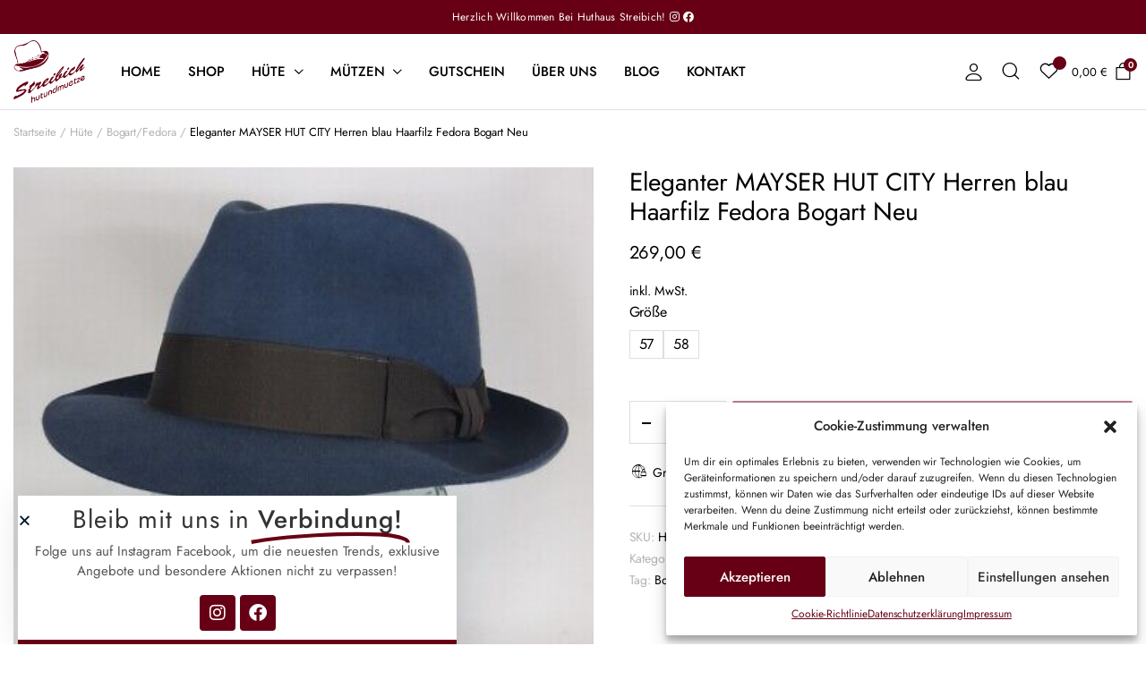

--- FILE ---
content_type: text/html; charset=UTF-8
request_url: https://huthausstreibich.de/product/eleganter-mayser-herren-hut-city-blau-haarfilz-fedora-bogart-neu-inkl-karton/
body_size: 41144
content:
<!DOCTYPE html>
<html lang="de" prefix="og: https://ogp.me/ns#">
<head>
	<meta charset="UTF-8">
	<meta http-equiv="X-UA-Compatible" content="IE=edge">
	<meta name="viewport" content="width=device-width, initial-scale=1.0">

		<style>img:is([sizes="auto" i], [sizes^="auto," i]) { contain-intrinsic-size: 3000px 1500px }</style>
	
<!-- Suchmaschinen-Optimierung durch Rank Math PRO - https://rankmath.com/ -->
<title>Eleganter MAYSER HUT CITY Herren blau Haarfilz Fedora Bogart Neu - Huthaus Streibich</title>
<meta name="description" content="Eleganter Mayser Hut City"/>
<meta name="robots" content="follow, index, max-snippet:-1, max-video-preview:-1, max-image-preview:large"/>
<link rel="canonical" href="https://huthausstreibich.de/product/eleganter-mayser-herren-hut-city-blau-haarfilz-fedora-bogart-neu-inkl-karton/" />
<meta property="og:locale" content="de_DE" />
<meta property="og:type" content="product" />
<meta property="og:title" content="Eleganter MAYSER HUT CITY Herren blau Haarfilz Fedora Bogart Neu - Huthaus Streibich" />
<meta property="og:description" content="Eleganter Mayser Hut City" />
<meta property="og:url" content="https://huthausstreibich.de/product/eleganter-mayser-herren-hut-city-blau-haarfilz-fedora-bogart-neu-inkl-karton/" />
<meta property="og:site_name" content="Huthaus Streibich Shop" />
<meta property="og:updated_time" content="2025-01-06T14:55:17+02:00" />
<meta property="og:image" content="https://huthausstreibich.de/wp-content/uploads/2023/09/1-1170.jpg" />
<meta property="og:image:secure_url" content="https://huthausstreibich.de/wp-content/uploads/2023/09/1-1170.jpg" />
<meta property="og:image:width" content="400" />
<meta property="og:image:height" content="358" />
<meta property="og:image:alt" content="Eleganter Mayser Hut City" />
<meta property="og:image:type" content="image/jpeg" />
<meta property="product:brand" content="Mayser" />
<meta property="product:availability" content="instock" />
<meta name="twitter:card" content="summary_large_image" />
<meta name="twitter:title" content="Eleganter MAYSER HUT CITY Herren blau Haarfilz Fedora Bogart Neu - Huthaus Streibich" />
<meta name="twitter:description" content="Eleganter Mayser Hut City" />
<meta name="twitter:image" content="https://huthausstreibich.de/wp-content/uploads/2023/09/1-1170.jpg" />
<meta name="twitter:label1" content="Preis" />
<meta name="twitter:data1" content="269,00&nbsp;&euro;" />
<meta name="twitter:label2" content="Verfügbarkeit" />
<meta name="twitter:data2" content="Vorrätig" />
<script type="application/ld+json" class="rank-math-schema">{"@context":"https://schema.org","@graph":[{"@type":"Place","@id":"https://huthausstreibich.de/#place","address":{"@type":"PostalAddress","streetAddress":"Flachsmarktstra\u00dfe 34","addressLocality":"Mainz","postalCode":"55116","addressCountry":"Deutschland"}},{"@type":"Organization","@id":"https://huthausstreibich.de/#organization","name":"Huthaus Streibich Shop","url":"https://huthausstreibich.de","email":"Info@huthausstreibich.de","address":{"@type":"PostalAddress","streetAddress":"Flachsmarktstra\u00dfe 34","addressLocality":"Mainz","postalCode":"55116","addressCountry":"Deutschland"},"logo":{"@type":"ImageObject","@id":"https://huthausstreibich.de/#logo","url":"https://huthausstreibich.de/wp-content/uploads/2023/09/logo_500.png","contentUrl":"https://huthausstreibich.de/wp-content/uploads/2023/09/logo_500.png","caption":"Huthaus Streibich Shop","inLanguage":"de","width":"510","height":"402"},"contactPoint":[{"@type":"ContactPoint","telephone":"06131 22 39 30","contactType":"customer support"}],"location":{"@id":"https://huthausstreibich.de/#place"}},{"@type":"WebSite","@id":"https://huthausstreibich.de/#website","url":"https://huthausstreibich.de","name":"Huthaus Streibich Shop","alternateName":"Huthaus Streibich","publisher":{"@id":"https://huthausstreibich.de/#organization"},"inLanguage":"de"},{"@type":"ImageObject","@id":"https://huthausstreibich.de/wp-content/uploads/2023/09/1-1170.jpg","url":"https://huthausstreibich.de/wp-content/uploads/2023/09/1-1170.jpg","width":"400","height":"358","inLanguage":"de"},{"@type":"ItemPage","@id":"https://huthausstreibich.de/product/eleganter-mayser-herren-hut-city-blau-haarfilz-fedora-bogart-neu-inkl-karton/#webpage","url":"https://huthausstreibich.de/product/eleganter-mayser-herren-hut-city-blau-haarfilz-fedora-bogart-neu-inkl-karton/","name":"Eleganter MAYSER HUT CITY Herren blau Haarfilz Fedora Bogart Neu - Huthaus Streibich","datePublished":"2023-09-26T17:11:05+02:00","dateModified":"2025-01-06T14:55:17+02:00","isPartOf":{"@id":"https://huthausstreibich.de/#website"},"primaryImageOfPage":{"@id":"https://huthausstreibich.de/wp-content/uploads/2023/09/1-1170.jpg"},"inLanguage":"de"},{"@type":"Product","brand":{"@type":"Brand","name":"Mayser"},"name":"Eleganter MAYSER HUT CITY Herren blau Haarfilz Fedora Bogart Neu - Huthaus Streibich","description":"Eleganter Mayser Hut City","sku":"HS-10282_Master","category":"H\u00fcte &gt; Bogart/Fedora","mainEntityOfPage":{"@id":"https://huthausstreibich.de/product/eleganter-mayser-herren-hut-city-blau-haarfilz-fedora-bogart-neu-inkl-karton/#webpage"},"weight":{"@type":"QuantitativeValue","unitCode":"KGM","value":"0.0"},"image":[{"@type":"ImageObject","url":"https://huthausstreibich.de/wp-content/uploads/2023/09/1-1170.jpg","height":"358","width":"400"},{"@type":"ImageObject","url":"https://huthausstreibich.de/wp-content/uploads/2023/09/1-1171.jpg","height":"314","width":"400"}],"offers":{"@type":"Offer","price":"269.00","priceValidUntil":"2026-12-31","priceSpecification":{"price":"269.00","priceCurrency":"EUR","valueAddedTaxIncluded":"true"},"priceCurrency":"EUR","availability":"http://schema.org/InStock","seller":{"@type":"Organization","@id":"https://huthausstreibich.de/","name":"Huthaus Streibich Shop","url":"https://huthausstreibich.de","logo":"https://huthausstreibich.de/wp-content/uploads/2023/09/logo_500.png"},"url":"https://huthausstreibich.de/product/eleganter-mayser-herren-hut-city-blau-haarfilz-fedora-bogart-neu-inkl-karton/"},"additionalProperty":[{"@type":"PropertyValue","name":"pa_anlass","value":"Elegant"},{"@type":"PropertyValue","name":"pa_marke","value":"Mayser"},{"@type":"PropertyValue","name":"pa_material","value":"Haarfilz"},{"@type":"PropertyValue","name":"pa_abteilung","value":"Herren"},{"@type":"PropertyValue","name":"pa_stil","value":"Fedora/Trilby"},{"@type":"PropertyValue","name":"pa_farbe","value":"Blau"},{"@type":"PropertyValue","name":"pa_condition","value":"Neu mit Etikett"}],"@id":"https://huthausstreibich.de/product/eleganter-mayser-herren-hut-city-blau-haarfilz-fedora-bogart-neu-inkl-karton/#richSnippet"}]}</script>
<!-- /Rank Math WordPress SEO Plugin -->

<link rel='dns-prefetch' href='//www.googletagmanager.com' />
<link rel='dns-prefetch' href='//fonts.googleapis.com' />

<link rel="alternate" type="application/rss+xml" title="Huthaus Streibich &raquo; Feed" href="https://huthausstreibich.de/feed/" />
<link rel="alternate" type="application/rss+xml" title="Huthaus Streibich &raquo; Kommentar-Feed" href="https://huthausstreibich.de/comments/feed/" />
<link data-minify="1" rel='stylesheet' id='dashicons-css' href='https://huthausstreibich.de/wp-content/cache/min/1/wp-includes/css/dashicons.min.css?ver=1762156062' type='text/css' media='all' />
<link data-minify="1" rel='stylesheet' id='thickbox-css' href='https://huthausstreibich.de/wp-content/cache/min/1/wp-includes/js/thickbox/thickbox.css?ver=1762156062' type='text/css' media='all' />
<link data-minify="1" rel='stylesheet' id='parent-style-css' href='https://huthausstreibich.de/wp-content/cache/min/1/wp-content/themes/clotya/style.css?ver=1762156062' type='text/css' media='all' />
<style id='wp-emoji-styles-inline-css' type='text/css'>

	img.wp-smiley, img.emoji {
		display: inline !important;
		border: none !important;
		box-shadow: none !important;
		height: 1em !important;
		width: 1em !important;
		margin: 0 0.07em !important;
		vertical-align: -0.1em !important;
		background: none !important;
		padding: 0 !important;
	}
</style>
<link rel='stylesheet' id='wp-block-library-css' href='https://huthausstreibich.de/wp-includes/css/dist/block-library/style.min.css?ver=6.8.3' type='text/css' media='all' />
<style id='classic-theme-styles-inline-css' type='text/css'>
/*! This file is auto-generated */
.wp-block-button__link{color:#fff;background-color:#32373c;border-radius:9999px;box-shadow:none;text-decoration:none;padding:calc(.667em + 2px) calc(1.333em + 2px);font-size:1.125em}.wp-block-file__button{background:#32373c;color:#fff;text-decoration:none}
</style>
<style id='filebird-block-filebird-gallery-style-inline-css' type='text/css'>
ul.filebird-block-filebird-gallery{margin:auto!important;padding:0!important;width:100%}ul.filebird-block-filebird-gallery.layout-grid{display:grid;grid-gap:20px;align-items:stretch;grid-template-columns:repeat(var(--columns),1fr);justify-items:stretch}ul.filebird-block-filebird-gallery.layout-grid li img{border:1px solid #ccc;box-shadow:2px 2px 6px 0 rgba(0,0,0,.3);height:100%;max-width:100%;-o-object-fit:cover;object-fit:cover;width:100%}ul.filebird-block-filebird-gallery.layout-masonry{-moz-column-count:var(--columns);-moz-column-gap:var(--space);column-gap:var(--space);-moz-column-width:var(--min-width);columns:var(--min-width) var(--columns);display:block;overflow:auto}ul.filebird-block-filebird-gallery.layout-masonry li{margin-bottom:var(--space)}ul.filebird-block-filebird-gallery li{list-style:none}ul.filebird-block-filebird-gallery li figure{height:100%;margin:0;padding:0;position:relative;width:100%}ul.filebird-block-filebird-gallery li figure figcaption{background:linear-gradient(0deg,rgba(0,0,0,.7),rgba(0,0,0,.3) 70%,transparent);bottom:0;box-sizing:border-box;color:#fff;font-size:.8em;margin:0;max-height:100%;overflow:auto;padding:3em .77em .7em;position:absolute;text-align:center;width:100%;z-index:2}ul.filebird-block-filebird-gallery li figure figcaption a{color:inherit}

</style>
<style id='global-styles-inline-css' type='text/css'>
:root{--wp--preset--aspect-ratio--square: 1;--wp--preset--aspect-ratio--4-3: 4/3;--wp--preset--aspect-ratio--3-4: 3/4;--wp--preset--aspect-ratio--3-2: 3/2;--wp--preset--aspect-ratio--2-3: 2/3;--wp--preset--aspect-ratio--16-9: 16/9;--wp--preset--aspect-ratio--9-16: 9/16;--wp--preset--color--black: #000000;--wp--preset--color--cyan-bluish-gray: #abb8c3;--wp--preset--color--white: #ffffff;--wp--preset--color--pale-pink: #f78da7;--wp--preset--color--vivid-red: #cf2e2e;--wp--preset--color--luminous-vivid-orange: #ff6900;--wp--preset--color--luminous-vivid-amber: #fcb900;--wp--preset--color--light-green-cyan: #7bdcb5;--wp--preset--color--vivid-green-cyan: #00d084;--wp--preset--color--pale-cyan-blue: #8ed1fc;--wp--preset--color--vivid-cyan-blue: #0693e3;--wp--preset--color--vivid-purple: #9b51e0;--wp--preset--gradient--vivid-cyan-blue-to-vivid-purple: linear-gradient(135deg,rgba(6,147,227,1) 0%,rgb(155,81,224) 100%);--wp--preset--gradient--light-green-cyan-to-vivid-green-cyan: linear-gradient(135deg,rgb(122,220,180) 0%,rgb(0,208,130) 100%);--wp--preset--gradient--luminous-vivid-amber-to-luminous-vivid-orange: linear-gradient(135deg,rgba(252,185,0,1) 0%,rgba(255,105,0,1) 100%);--wp--preset--gradient--luminous-vivid-orange-to-vivid-red: linear-gradient(135deg,rgba(255,105,0,1) 0%,rgb(207,46,46) 100%);--wp--preset--gradient--very-light-gray-to-cyan-bluish-gray: linear-gradient(135deg,rgb(238,238,238) 0%,rgb(169,184,195) 100%);--wp--preset--gradient--cool-to-warm-spectrum: linear-gradient(135deg,rgb(74,234,220) 0%,rgb(151,120,209) 20%,rgb(207,42,186) 40%,rgb(238,44,130) 60%,rgb(251,105,98) 80%,rgb(254,248,76) 100%);--wp--preset--gradient--blush-light-purple: linear-gradient(135deg,rgb(255,206,236) 0%,rgb(152,150,240) 100%);--wp--preset--gradient--blush-bordeaux: linear-gradient(135deg,rgb(254,205,165) 0%,rgb(254,45,45) 50%,rgb(107,0,62) 100%);--wp--preset--gradient--luminous-dusk: linear-gradient(135deg,rgb(255,203,112) 0%,rgb(199,81,192) 50%,rgb(65,88,208) 100%);--wp--preset--gradient--pale-ocean: linear-gradient(135deg,rgb(255,245,203) 0%,rgb(182,227,212) 50%,rgb(51,167,181) 100%);--wp--preset--gradient--electric-grass: linear-gradient(135deg,rgb(202,248,128) 0%,rgb(113,206,126) 100%);--wp--preset--gradient--midnight: linear-gradient(135deg,rgb(2,3,129) 0%,rgb(40,116,252) 100%);--wp--preset--font-size--small: 13px;--wp--preset--font-size--medium: 20px;--wp--preset--font-size--large: 36px;--wp--preset--font-size--x-large: 42px;--wp--preset--spacing--20: 0.44rem;--wp--preset--spacing--30: 0.67rem;--wp--preset--spacing--40: 1rem;--wp--preset--spacing--50: 1.5rem;--wp--preset--spacing--60: 2.25rem;--wp--preset--spacing--70: 3.38rem;--wp--preset--spacing--80: 5.06rem;--wp--preset--shadow--natural: 6px 6px 9px rgba(0, 0, 0, 0.2);--wp--preset--shadow--deep: 12px 12px 50px rgba(0, 0, 0, 0.4);--wp--preset--shadow--sharp: 6px 6px 0px rgba(0, 0, 0, 0.2);--wp--preset--shadow--outlined: 6px 6px 0px -3px rgba(255, 255, 255, 1), 6px 6px rgba(0, 0, 0, 1);--wp--preset--shadow--crisp: 6px 6px 0px rgba(0, 0, 0, 1);}:where(.is-layout-flex){gap: 0.5em;}:where(.is-layout-grid){gap: 0.5em;}body .is-layout-flex{display: flex;}.is-layout-flex{flex-wrap: wrap;align-items: center;}.is-layout-flex > :is(*, div){margin: 0;}body .is-layout-grid{display: grid;}.is-layout-grid > :is(*, div){margin: 0;}:where(.wp-block-columns.is-layout-flex){gap: 2em;}:where(.wp-block-columns.is-layout-grid){gap: 2em;}:where(.wp-block-post-template.is-layout-flex){gap: 1.25em;}:where(.wp-block-post-template.is-layout-grid){gap: 1.25em;}.has-black-color{color: var(--wp--preset--color--black) !important;}.has-cyan-bluish-gray-color{color: var(--wp--preset--color--cyan-bluish-gray) !important;}.has-white-color{color: var(--wp--preset--color--white) !important;}.has-pale-pink-color{color: var(--wp--preset--color--pale-pink) !important;}.has-vivid-red-color{color: var(--wp--preset--color--vivid-red) !important;}.has-luminous-vivid-orange-color{color: var(--wp--preset--color--luminous-vivid-orange) !important;}.has-luminous-vivid-amber-color{color: var(--wp--preset--color--luminous-vivid-amber) !important;}.has-light-green-cyan-color{color: var(--wp--preset--color--light-green-cyan) !important;}.has-vivid-green-cyan-color{color: var(--wp--preset--color--vivid-green-cyan) !important;}.has-pale-cyan-blue-color{color: var(--wp--preset--color--pale-cyan-blue) !important;}.has-vivid-cyan-blue-color{color: var(--wp--preset--color--vivid-cyan-blue) !important;}.has-vivid-purple-color{color: var(--wp--preset--color--vivid-purple) !important;}.has-black-background-color{background-color: var(--wp--preset--color--black) !important;}.has-cyan-bluish-gray-background-color{background-color: var(--wp--preset--color--cyan-bluish-gray) !important;}.has-white-background-color{background-color: var(--wp--preset--color--white) !important;}.has-pale-pink-background-color{background-color: var(--wp--preset--color--pale-pink) !important;}.has-vivid-red-background-color{background-color: var(--wp--preset--color--vivid-red) !important;}.has-luminous-vivid-orange-background-color{background-color: var(--wp--preset--color--luminous-vivid-orange) !important;}.has-luminous-vivid-amber-background-color{background-color: var(--wp--preset--color--luminous-vivid-amber) !important;}.has-light-green-cyan-background-color{background-color: var(--wp--preset--color--light-green-cyan) !important;}.has-vivid-green-cyan-background-color{background-color: var(--wp--preset--color--vivid-green-cyan) !important;}.has-pale-cyan-blue-background-color{background-color: var(--wp--preset--color--pale-cyan-blue) !important;}.has-vivid-cyan-blue-background-color{background-color: var(--wp--preset--color--vivid-cyan-blue) !important;}.has-vivid-purple-background-color{background-color: var(--wp--preset--color--vivid-purple) !important;}.has-black-border-color{border-color: var(--wp--preset--color--black) !important;}.has-cyan-bluish-gray-border-color{border-color: var(--wp--preset--color--cyan-bluish-gray) !important;}.has-white-border-color{border-color: var(--wp--preset--color--white) !important;}.has-pale-pink-border-color{border-color: var(--wp--preset--color--pale-pink) !important;}.has-vivid-red-border-color{border-color: var(--wp--preset--color--vivid-red) !important;}.has-luminous-vivid-orange-border-color{border-color: var(--wp--preset--color--luminous-vivid-orange) !important;}.has-luminous-vivid-amber-border-color{border-color: var(--wp--preset--color--luminous-vivid-amber) !important;}.has-light-green-cyan-border-color{border-color: var(--wp--preset--color--light-green-cyan) !important;}.has-vivid-green-cyan-border-color{border-color: var(--wp--preset--color--vivid-green-cyan) !important;}.has-pale-cyan-blue-border-color{border-color: var(--wp--preset--color--pale-cyan-blue) !important;}.has-vivid-cyan-blue-border-color{border-color: var(--wp--preset--color--vivid-cyan-blue) !important;}.has-vivid-purple-border-color{border-color: var(--wp--preset--color--vivid-purple) !important;}.has-vivid-cyan-blue-to-vivid-purple-gradient-background{background: var(--wp--preset--gradient--vivid-cyan-blue-to-vivid-purple) !important;}.has-light-green-cyan-to-vivid-green-cyan-gradient-background{background: var(--wp--preset--gradient--light-green-cyan-to-vivid-green-cyan) !important;}.has-luminous-vivid-amber-to-luminous-vivid-orange-gradient-background{background: var(--wp--preset--gradient--luminous-vivid-amber-to-luminous-vivid-orange) !important;}.has-luminous-vivid-orange-to-vivid-red-gradient-background{background: var(--wp--preset--gradient--luminous-vivid-orange-to-vivid-red) !important;}.has-very-light-gray-to-cyan-bluish-gray-gradient-background{background: var(--wp--preset--gradient--very-light-gray-to-cyan-bluish-gray) !important;}.has-cool-to-warm-spectrum-gradient-background{background: var(--wp--preset--gradient--cool-to-warm-spectrum) !important;}.has-blush-light-purple-gradient-background{background: var(--wp--preset--gradient--blush-light-purple) !important;}.has-blush-bordeaux-gradient-background{background: var(--wp--preset--gradient--blush-bordeaux) !important;}.has-luminous-dusk-gradient-background{background: var(--wp--preset--gradient--luminous-dusk) !important;}.has-pale-ocean-gradient-background{background: var(--wp--preset--gradient--pale-ocean) !important;}.has-electric-grass-gradient-background{background: var(--wp--preset--gradient--electric-grass) !important;}.has-midnight-gradient-background{background: var(--wp--preset--gradient--midnight) !important;}.has-small-font-size{font-size: var(--wp--preset--font-size--small) !important;}.has-medium-font-size{font-size: var(--wp--preset--font-size--medium) !important;}.has-large-font-size{font-size: var(--wp--preset--font-size--large) !important;}.has-x-large-font-size{font-size: var(--wp--preset--font-size--x-large) !important;}
:where(.wp-block-post-template.is-layout-flex){gap: 1.25em;}:where(.wp-block-post-template.is-layout-grid){gap: 1.25em;}
:where(.wp-block-columns.is-layout-flex){gap: 2em;}:where(.wp-block-columns.is-layout-grid){gap: 2em;}
:root :where(.wp-block-pullquote){font-size: 1.5em;line-height: 1.6;}
</style>
<link rel='stylesheet' id='photoswipe-css' href='https://huthausstreibich.de/wp-content/plugins/woocommerce/assets/css/photoswipe/photoswipe.min.css?ver=10.3.4' type='text/css' media='all' />
<link rel='stylesheet' id='photoswipe-default-skin-css' href='https://huthausstreibich.de/wp-content/plugins/woocommerce/assets/css/photoswipe/default-skin/default-skin.min.css?ver=10.3.4' type='text/css' media='all' />
<style id='woocommerce-inline-inline-css' type='text/css'>
.woocommerce form .form-row .required { visibility: visible; }
</style>
<link rel='stylesheet' id='cmplz-general-css' href='https://huthausstreibich.de/wp-content/plugins/complianz-gdpr-premium/assets/css/cookieblocker.min.css?ver=1747165639' type='text/css' media='all' />
<link data-minify="1" rel='stylesheet' id='klb-notice-ajax-css' href='https://huthausstreibich.de/wp-content/cache/min/1/wp-content/plugins/clotya-core/woocommerce-filter/notice-ajax/css/notice-ajax.css?ver=1762156062' type='text/css' media='all' />
<link data-minify="1" rel='stylesheet' id='klbtheme-swatches-css' href='https://huthausstreibich.de/wp-content/cache/min/1/wp-content/plugins/clotya-core/woocommerce-filter/swatches/css/swatches.css?ver=1762156062' type='text/css' media='all' />
<link data-minify="1" rel='stylesheet' id='clotya-ajax-search-css' href='https://huthausstreibich.de/wp-content/cache/min/1/wp-content/plugins/clotya-core/woocommerce-filter/ajax-search/css/ajax-search.css?ver=1762156062' type='text/css' media='all' />
<link data-minify="1" rel='stylesheet' id='klb-product-badge-css' href='https://huthausstreibich.de/wp-content/cache/min/1/wp-content/plugins/clotya-core/woocommerce-filter/product-badge/css/product-badge.css?ver=1762156062' type='text/css' media='all' />
<link data-minify="1" rel='stylesheet' id='klb-single-low-stock-css' href='https://huthausstreibich.de/wp-content/cache/min/1/wp-content/plugins/clotya-core/woocommerce-filter/single-low-stock/css/single-low-stock.css?ver=1762156062' type='text/css' media='all' />
<link data-minify="1" rel='stylesheet' id='clotya-single-gallery-css' href='https://huthausstreibich.de/wp-content/cache/min/1/wp-content/plugins/clotya-core/woocommerce-filter/single-gallery/css/single-gallery.css?ver=1762156062' type='text/css' media='all' />
<link data-minify="1" rel='stylesheet' id='cfvsw_swatches_product-css' href='https://huthausstreibich.de/wp-content/cache/min/1/wp-content/plugins/variation-swatches-woo/assets/css/swatches.css?ver=1762156107' type='text/css' media='all' />
<style id='cfvsw_swatches_product-inline-css' type='text/css'>
.cfvsw-tooltip{background:#000000;color:#ffffff;} .cfvsw-tooltip:before{background:#000000;}:root {--cfvsw-swatches-font-size: 16px;--cfvsw-swatches-border-color: #670015;--cfvsw-swatches-border-color-hover: #67001580;--cfvsw-swatches-border-width: 1px;--cfvsw-swatches-tooltip-font-size: 12px;}
</style>
<link rel='stylesheet' id='hint-css' href='https://huthausstreibich.de/wp-content/plugins/woo-smart-compare/assets/libs/hint/hint.min.css?ver=6.8.3' type='text/css' media='all' />
<link rel='stylesheet' id='perfect-scrollbar-css' href='https://huthausstreibich.de/wp-content/plugins/woo-smart-compare/assets/libs/perfect-scrollbar/css/perfect-scrollbar.min.css?ver=6.8.3' type='text/css' media='all' />
<link data-minify="1" rel='stylesheet' id='perfect-scrollbar-wpc-css' href='https://huthausstreibich.de/wp-content/cache/min/1/wp-content/plugins/woo-smart-compare/assets/libs/perfect-scrollbar/css/custom-theme.css?ver=1762156062' type='text/css' media='all' />
<link data-minify="1" rel='stylesheet' id='woosc-frontend-css' href='https://huthausstreibich.de/wp-content/cache/min/1/wp-content/plugins/woo-smart-compare/assets/css/frontend.css?ver=1762156062' type='text/css' media='all' />
<link data-minify="1" rel='stylesheet' id='wpcbr-frontend-css' href='https://huthausstreibich.de/wp-content/cache/min/1/wp-content/plugins/wpc-brands/assets/css/frontend.css?ver=1762156062' type='text/css' media='all' />
<link data-minify="1" rel='stylesheet' id='brands-styles-css' href='https://huthausstreibich.de/wp-content/cache/min/1/wp-content/plugins/woocommerce/assets/css/brands.css?ver=1762156062' type='text/css' media='all' />
<link rel='preload' as='font' type='font/woff2' crossorigin='anonymous' id='tinvwl-webfont-font-css' href='https://huthausstreibich.de/wp-content/plugins/ti-woocommerce-wishlist/assets/fonts/tinvwl-webfont.woff2?ver=xu2uyi'  media='all' />
<link data-minify="1" rel='stylesheet' id='tinvwl-webfont-css' href='https://huthausstreibich.de/wp-content/cache/min/1/wp-content/plugins/ti-woocommerce-wishlist/assets/css/webfont.min.css?ver=1762156062' type='text/css' media='all' />
<link rel='stylesheet' id='tinvwl-css' href='https://huthausstreibich.de/wp-content/plugins/ti-woocommerce-wishlist/assets/css/public.min.css?ver=2.10.0' type='text/css' media='all' />
<link rel='stylesheet' id='bootstrap-css' href='https://huthausstreibich.de/wp-content/themes/clotya/assets/css/bootstrap.min.css?ver=1.4.5' type='text/css' media='all' />
<link data-minify="1" rel='stylesheet' id='clotya-base-css' href='https://huthausstreibich.de/wp-content/cache/min/1/wp-content/themes/clotya/assets/css/base.css?ver=1762156063' type='text/css' media='all' />
<link data-service="google-fonts" data-category="marketing" rel='stylesheet' id='clotya-font-url-css' data-href='//fonts.googleapis.com/css2?family=Jost:ital,wght@0,100;0,200;0,300;0,400;0,500;0,600;0,700;0,800;0,900;1,100;1,200;1,300;1,400;1,500;1,600;1,700;1,800;1,900&#038;subset=latin,latin-ext' type='text/css' media='all' />
<link data-minify="1" rel='stylesheet' id='clotya-style-css' href='https://huthausstreibich.de/wp-content/cache/min/1/wp-content/themes/clotya-child/style.css?ver=1762156063' type='text/css' media='all' />
<link rel='stylesheet' id='elementor-frontend-css' href='https://huthausstreibich.de/wp-content/plugins/elementor/assets/css/frontend.min.css?ver=3.32.5' type='text/css' media='all' />
<style id='elementor-frontend-inline-css' type='text/css'>

				.elementor-widget-woocommerce-checkout-page .woocommerce table.woocommerce-checkout-review-order-table {
				    margin: var(--sections-margin, 24px 0 24px 0);
				    padding: var(--sections-padding, 16px 16px);
				}
				.elementor-widget-woocommerce-checkout-page .woocommerce table.woocommerce-checkout-review-order-table .cart_item td.product-name {
				    padding-right: 20px;
				}
				.elementor-widget-woocommerce-checkout-page .woocommerce .woocommerce-checkout #payment {
					border: none;
					padding: 0;
				}
				.elementor-widget-woocommerce-checkout-page .woocommerce .e-checkout__order_review-2 {
					background: var(--sections-background-color, #ffffff);
				    border-radius: var(--sections-border-radius, 3px);
				    padding: var(--sections-padding, 16px 30px);
				    margin: var(--sections-margin, 0 0 24px 0);
				    border-style: var(--sections-border-type, solid);
				    border-color: var(--sections-border-color, #D5D8DC);
				    border-width: 1px;
				    display: block;
				}
				.elementor-widget-woocommerce-checkout-page .woocommerce-checkout .place-order {
					display: -webkit-box;
					display: -ms-flexbox;
					display: flex;
					-webkit-box-orient: vertical;
					-webkit-box-direction: normal;
					-ms-flex-direction: column;
					flex-direction: column;
					-ms-flex-wrap: wrap;
					flex-wrap: wrap;
					padding: 0;
					margin-bottom: 0;
					margin-top: 1em;
					-webkit-box-align: var(--place-order-title-alignment, stretch);
					-ms-flex-align: var(--place-order-title-alignment, stretch);
					align-items: var(--place-order-title-alignment, stretch); 
				}
				.elementor-widget-woocommerce-checkout-page .woocommerce-checkout #place_order {
					background-color: #5bc0de;
					width: var(--purchase-button-width, auto);
					float: none;
					color: var(--purchase-button-normal-text-color, #ffffff);
					min-height: auto;
					padding: var(--purchase-button-padding, 1em 1em);
					border-radius: var(--purchase-button-border-radius, 3px); 
		        }
		        .elementor-widget-woocommerce-checkout-page .woocommerce-checkout #place_order:hover {
					background-color: #5bc0de;
					color: var(--purchase-button-hover-text-color, #ffffff);
					border-color: var(--purchase-button-hover-border-color, #5bc0de);
					-webkit-transition-duration: var(--purchase-button-hover-transition-duration, 0.3s);
					-o-transition-duration: var(--purchase-button-hover-transition-duration, 0.3s);
					transition-duration: var(--purchase-button-hover-transition-duration, 0.3s); 
                }
			
</style>
<link rel='stylesheet' id='widget-heading-css' href='https://huthausstreibich.de/wp-content/plugins/elementor/assets/css/widget-heading.min.css?ver=3.32.5' type='text/css' media='all' />
<link rel='stylesheet' id='e-animation-fadeInUp-css' href='https://huthausstreibich.de/wp-content/plugins/elementor/assets/lib/animations/styles/fadeInUp.min.css?ver=3.32.5' type='text/css' media='all' />
<link rel='stylesheet' id='e-popup-css' href='https://huthausstreibich.de/wp-content/plugins/elementor-pro/assets/css/conditionals/popup.min.css?ver=3.32.3' type='text/css' media='all' />
<link rel='stylesheet' id='widget-animated-headline-css' href='https://huthausstreibich.de/wp-content/plugins/elementor-pro/assets/css/widget-animated-headline.min.css?ver=3.32.3' type='text/css' media='all' />
<link rel='stylesheet' id='widget-social-icons-css' href='https://huthausstreibich.de/wp-content/plugins/elementor/assets/css/widget-social-icons.min.css?ver=3.32.5' type='text/css' media='all' />
<link rel='stylesheet' id='e-apple-webkit-css' href='https://huthausstreibich.de/wp-content/plugins/elementor/assets/css/conditionals/apple-webkit.min.css?ver=3.32.5' type='text/css' media='all' />
<link rel='stylesheet' id='e-animation-fadeInLeft-css' href='https://huthausstreibich.de/wp-content/plugins/elementor/assets/lib/animations/styles/fadeInLeft.min.css?ver=3.32.5' type='text/css' media='all' />
<link rel='stylesheet' id='widget-image-css' href='https://huthausstreibich.de/wp-content/plugins/elementor/assets/css/widget-image.min.css?ver=3.32.5' type='text/css' media='all' />
<link rel='stylesheet' id='e-animation-fadeIn-css' href='https://huthausstreibich.de/wp-content/plugins/elementor/assets/lib/animations/styles/fadeIn.min.css?ver=3.32.5' type='text/css' media='all' />
<link rel='stylesheet' id='widget-divider-css' href='https://huthausstreibich.de/wp-content/plugins/elementor/assets/css/widget-divider.min.css?ver=3.32.5' type='text/css' media='all' />
<link rel='stylesheet' id='e-animation-zoomIn-css' href='https://huthausstreibich.de/wp-content/plugins/elementor/assets/lib/animations/styles/zoomIn.min.css?ver=3.32.5' type='text/css' media='all' />
<link data-minify="1" rel='stylesheet' id='elementor-icons-css' href='https://huthausstreibich.de/wp-content/cache/min/1/wp-content/plugins/elementor/assets/lib/eicons/css/elementor-icons.min.css?ver=1762156063' type='text/css' media='all' />
<link rel='stylesheet' id='elementor-post-24-css' href='https://huthausstreibich.de/wp-content/uploads/elementor/css/post-24.css?ver=1762155882' type='text/css' media='all' />
<link data-minify="1" rel='stylesheet' id='font-awesome-5-all-css' href='https://huthausstreibich.de/wp-content/cache/min/1/wp-content/plugins/elementor/assets/lib/font-awesome/css/all.min.css?ver=1762156063' type='text/css' media='all' />
<link rel='stylesheet' id='font-awesome-4-shim-css' href='https://huthausstreibich.de/wp-content/plugins/elementor/assets/lib/font-awesome/css/v4-shims.min.css?ver=3.32.5' type='text/css' media='all' />
<link rel='stylesheet' id='elementor-post-17299-css' href='https://huthausstreibich.de/wp-content/uploads/elementor/css/post-17299.css?ver=1762155882' type='text/css' media='all' />
<link rel='stylesheet' id='elementor-post-16492-css' href='https://huthausstreibich.de/wp-content/uploads/elementor/css/post-16492.css?ver=1762155882' type='text/css' media='all' />
<link rel='stylesheet' id='elementor-post-15074-css' href='https://huthausstreibich.de/wp-content/uploads/elementor/css/post-15074.css?ver=1762155882' type='text/css' media='all' />
<link data-minify="1" rel='stylesheet' id='newsletter-css' href='https://huthausstreibich.de/wp-content/cache/min/1/wp-content/plugins/newsletter/style.css?ver=1762156063' type='text/css' media='all' />
<link data-minify="1" rel='stylesheet' id='woocommerce-gzd-layout-css' href='https://huthausstreibich.de/wp-content/cache/min/1/wp-content/plugins/woocommerce-germanized/build/static/layout-styles.css?ver=1762156063' type='text/css' media='all' />
<style id='woocommerce-gzd-layout-inline-css' type='text/css'>
.woocommerce-checkout .shop_table { background-color: #ffffff; } .product p.deposit-packaging-type { font-size: 1.25em !important; } p.woocommerce-shipping-destination { display: none; }
                .wc-gzd-nutri-score-value-a {
                    background: url(https://huthausstreibich.de/wp-content/plugins/woocommerce-germanized/assets/images/nutri-score-a.svg) no-repeat;
                }
                .wc-gzd-nutri-score-value-b {
                    background: url(https://huthausstreibich.de/wp-content/plugins/woocommerce-germanized/assets/images/nutri-score-b.svg) no-repeat;
                }
                .wc-gzd-nutri-score-value-c {
                    background: url(https://huthausstreibich.de/wp-content/plugins/woocommerce-germanized/assets/images/nutri-score-c.svg) no-repeat;
                }
                .wc-gzd-nutri-score-value-d {
                    background: url(https://huthausstreibich.de/wp-content/plugins/woocommerce-germanized/assets/images/nutri-score-d.svg) no-repeat;
                }
                .wc-gzd-nutri-score-value-e {
                    background: url(https://huthausstreibich.de/wp-content/plugins/woocommerce-germanized/assets/images/nutri-score-e.svg) no-repeat;
                }
            
</style>
<link data-minify="1" rel='stylesheet' id='elementor-gf-local-jost-css' href='https://huthausstreibich.de/wp-content/cache/min/1/wp-content/uploads/elementor/google-fonts/css/jost.css?ver=1762156063' type='text/css' media='all' />
<link rel='stylesheet' id='elementor-icons-shared-0-css' href='https://huthausstreibich.de/wp-content/plugins/elementor/assets/lib/font-awesome/css/fontawesome.min.css?ver=5.15.3' type='text/css' media='all' />
<link data-minify="1" rel='stylesheet' id='elementor-icons-fa-brands-css' href='https://huthausstreibich.de/wp-content/cache/min/1/wp-content/plugins/elementor/assets/lib/font-awesome/css/brands.min.css?ver=1762156063' type='text/css' media='all' />
<script type="text/template" id="tmpl-variation-template">
	<div class="woocommerce-variation-description">{{{ data.variation.variation_description }}}</div>
	<div class="woocommerce-variation-price">{{{ data.variation.price_html }}}</div>
	<div class="woocommerce-variation-availability">{{{ data.variation.availability_html }}}</div>
</script>
<script type="text/template" id="tmpl-unavailable-variation-template">
	<p role="alert">Dieses Produkt ist leider nicht verfügbar. Bitte wähle eine andere Kombination.</p>
</script>
<script type="text/javascript" src="https://huthausstreibich.de/wp-includes/js/jquery/jquery.min.js?ver=3.7.1" id="jquery-core-js"></script>
<script type="text/javascript" src="https://huthausstreibich.de/wp-includes/js/jquery/jquery-migrate.min.js?ver=3.4.1" id="jquery-migrate-js"></script>
<script type="text/javascript" async src="https://huthausstreibich.de/wp-content/plugins/burst-statistics/helpers/timeme/timeme.min.js?ver=1761551800" id="burst-timeme-js"></script>
<script type="text/javascript" src="https://huthausstreibich.de/wp-content/plugins/woocommerce/assets/js/jquery-blockui/jquery.blockUI.min.js?ver=2.7.0-wc.10.3.4" id="wc-jquery-blockui-js" data-wp-strategy="defer"></script>
<script type="text/javascript" id="wc-add-to-cart-js-extra">
/* <![CDATA[ */
var wc_add_to_cart_params = {"ajax_url":"\/wp-admin\/admin-ajax.php","wc_ajax_url":"\/?wc-ajax=%%endpoint%%","i18n_view_cart":"Warenkorb anzeigen","cart_url":"https:\/\/huthausstreibich.de\/warenkorb\/","is_cart":"","cart_redirect_after_add":"no"};
/* ]]> */
</script>
<script type="text/javascript" src="https://huthausstreibich.de/wp-content/plugins/woocommerce/assets/js/frontend/add-to-cart.min.js?ver=10.3.4" id="wc-add-to-cart-js" defer="defer" data-wp-strategy="defer"></script>
<script type="text/javascript" src="https://huthausstreibich.de/wp-content/plugins/woocommerce/assets/js/flexslider/jquery.flexslider.min.js?ver=2.7.2-wc.10.3.4" id="wc-flexslider-js" defer="defer" data-wp-strategy="defer"></script>
<script type="text/javascript" src="https://huthausstreibich.de/wp-content/plugins/woocommerce/assets/js/photoswipe/photoswipe.min.js?ver=4.1.1-wc.10.3.4" id="wc-photoswipe-js" defer="defer" data-wp-strategy="defer"></script>
<script type="text/javascript" src="https://huthausstreibich.de/wp-content/plugins/woocommerce/assets/js/photoswipe/photoswipe-ui-default.min.js?ver=4.1.1-wc.10.3.4" id="wc-photoswipe-ui-default-js" defer="defer" data-wp-strategy="defer"></script>
<script type="text/javascript" id="wc-single-product-js-extra">
/* <![CDATA[ */
var wc_single_product_params = {"i18n_required_rating_text":"Bitte w\u00e4hle eine Bewertung","i18n_rating_options":["1 von 5\u00a0Sternen","2 von 5\u00a0Sternen","3 von 5\u00a0Sternen","4 von 5\u00a0Sternen","5 von 5\u00a0Sternen"],"i18n_product_gallery_trigger_text":"Bildergalerie im Vollbildmodus anzeigen","review_rating_required":"yes","flexslider":{"rtl":false,"animation":"slide","smoothHeight":true,"directionNav":false,"controlNav":"thumbnails","slideshow":false,"animationSpeed":500,"animationLoop":false,"allowOneSlide":false,"direction":"horizontal","prevText":"<button type=\"button\" class=\"slick-nav slick-prev slick-button\"><svg xmlns=\"http:\/\/www.w3.org\/2000\/svg\" x=\"0px\" y=\"0px\" viewBox=\"0 0 24 24\" enable-background=\"new 0 0 24 24\" fill=\"currentColor\"><polyline fill=\"none\" stroke=\"currentColor\" stroke-width=\"1.5\" stroke-linecap=\"round\" stroke-linejoin=\"round\" points=\"17.2,22.4 6.8,12 17.2,1.6 \"\/><\/svg><\/button>","nextText":"<button type=\"button\" class=\"slick-nav slick-next slick-button\"><svg xmlns=\"http:\/\/www.w3.org\/2000\/svg\" x=\"0px\" y=\"0px\" viewBox=\"0 0 24 24\" enable-background=\"new 0 0 24 24\" fill=\"currentColor\"><polyline fill=\"none\" stroke=\"currentColor\" stroke-width=\"1.5\" stroke-linecap=\"round\" stroke-linejoin=\"round\" points=\"6.8,22.4 17.2,12 6.8,1.6 \"\/><\/svg><\/button>"},"zoom_enabled":"","zoom_options":[],"photoswipe_enabled":"1","photoswipe_options":{"shareEl":false,"closeOnScroll":false,"history":false,"hideAnimationDuration":0,"showAnimationDuration":0},"flexslider_enabled":"1"};
/* ]]> */
</script>
<script type="text/javascript" src="https://huthausstreibich.de/wp-content/plugins/woocommerce/assets/js/frontend/single-product.min.js?ver=10.3.4" id="wc-single-product-js" defer="defer" data-wp-strategy="defer"></script>
<script type="text/javascript" src="https://huthausstreibich.de/wp-content/plugins/woocommerce/assets/js/js-cookie/js.cookie.min.js?ver=2.1.4-wc.10.3.4" id="wc-js-cookie-js" data-wp-strategy="defer"></script>
<script data-minify="1" type="text/javascript" src="https://huthausstreibich.de/wp-content/cache/min/1/wp-content/plugins/clotya-core/woocommerce-filter/notice-ajax/js/notice-ajax.js?ver=1760941857" id="klb-notice-ajax-js"></script>
<script type="text/javascript" src="https://huthausstreibich.de/wp-includes/js/underscore.min.js?ver=1.13.7" id="underscore-js"></script>
<script type="text/javascript" id="wp-util-js-extra">
/* <![CDATA[ */
var _wpUtilSettings = {"ajax":{"url":"\/wp-admin\/admin-ajax.php"}};
/* ]]> */
</script>
<script type="text/javascript" src="https://huthausstreibich.de/wp-includes/js/wp-util.min.js?ver=6.8.3" id="wp-util-js"></script>
<script type="text/javascript" id="wc-add-to-cart-variation-js-extra">
/* <![CDATA[ */
var wc_add_to_cart_variation_params = {"wc_ajax_url":"\/?wc-ajax=%%endpoint%%","i18n_no_matching_variations_text":"Es entsprechen leider keine Produkte deiner Auswahl. Bitte w\u00e4hle eine andere Kombination.","i18n_make_a_selection_text":"Bitte w\u00e4hle die Produktoptionen, bevor du den Artikel in den Warenkorb legst.","i18n_unavailable_text":"Dieses Produkt ist leider nicht verf\u00fcgbar. Bitte w\u00e4hle eine andere Kombination.","i18n_reset_alert_text":"Deine Auswahl wurde zur\u00fcckgesetzt. Bitte w\u00e4hle Produktoptionen aus, bevor du den Artikel in den Warenkorb legst."};
/* ]]> */
</script>
<script type="text/javascript" src="https://huthausstreibich.de/wp-content/plugins/woocommerce/assets/js/frontend/add-to-cart-variation.min.js?ver=10.3.4" id="wc-add-to-cart-variation-js" data-wp-strategy="defer"></script>
<script type="text/javascript" id="clotya-ajax-search-js-extra">
/* <![CDATA[ */
var clotyasearch = {"ajaxurl":"https:\/\/huthausstreibich.de\/wp-admin\/admin-ajax.php"};
/* ]]> */
</script>
<script data-minify="1" type="text/javascript" src="https://huthausstreibich.de/wp-content/cache/min/1/wp-content/plugins/clotya-core/woocommerce-filter/ajax-search/js/ajax-search.js?ver=1760941857" id="clotya-ajax-search-js"></script>
<script data-minify="1" type="text/javascript" src="https://huthausstreibich.de/wp-content/cache/min/1/wp-content/themes/clotya/includes/pjax/js/helpers.js?ver=1760941857" id="pjax-helpers-js"></script>
<script type="text/javascript" src="https://huthausstreibich.de/wp-content/plugins/elementor/assets/lib/font-awesome/js/v4-shims.min.js?ver=3.32.5" id="font-awesome-4-shim-js"></script>
<script type="text/javascript" id="wc-gzd-unit-price-observer-queue-js-extra">
/* <![CDATA[ */
var wc_gzd_unit_price_observer_queue_params = {"ajax_url":"\/wp-admin\/admin-ajax.php","wc_ajax_url":"\/?wc-ajax=%%endpoint%%","refresh_unit_price_nonce":"c0a4651c0e"};
/* ]]> */
</script>
<script data-minify="1" type="text/javascript" src="https://huthausstreibich.de/wp-content/cache/min/1/wp-content/plugins/woocommerce-germanized/build/static/unit-price-observer-queue.js?ver=1760941915" id="wc-gzd-unit-price-observer-queue-js" defer="defer" data-wp-strategy="defer"></script>
<script type="text/javascript" src="https://huthausstreibich.de/wp-content/plugins/woocommerce/assets/js/accounting/accounting.min.js?ver=0.4.2" id="wc-accounting-js"></script>
<script type="text/javascript" id="wc-gzd-add-to-cart-variation-js-extra">
/* <![CDATA[ */
var wc_gzd_add_to_cart_variation_params = {"wrapper":".product","price_selector":"p.price","replace_price":"1"};
/* ]]> */
</script>
<script data-minify="1" type="text/javascript" src="https://huthausstreibich.de/wp-content/cache/min/1/wp-content/plugins/woocommerce-germanized/build/static/add-to-cart-variation.js?ver=1760941857" id="wc-gzd-add-to-cart-variation-js" defer="defer" data-wp-strategy="defer"></script>
<script type="text/javascript" id="wc-gzd-unit-price-observer-js-extra">
/* <![CDATA[ */
var wc_gzd_unit_price_observer_params = {"wrapper":".product","price_selector":{"p.price":{"is_total_price":false,"is_primary_selector":true,"quantity_selector":""}},"replace_price":"1","product_id":"9394","price_decimal_sep":",","price_thousand_sep":".","qty_selector":"input.quantity, input.qty","refresh_on_load":""};
/* ]]> */
</script>
<script data-minify="1" type="text/javascript" src="https://huthausstreibich.de/wp-content/cache/min/1/wp-content/plugins/woocommerce-germanized/build/static/unit-price-observer.js?ver=1760941915" id="wc-gzd-unit-price-observer-js" defer="defer" data-wp-strategy="defer"></script>

<!-- Google Tag (gtac.js) durch Site-Kit hinzugefügt -->
<!-- Von Site Kit hinzugefügtes Google-Analytics-Snippet -->
<script type="text/javascript" id="google_gtagjs-js-before">
/* <![CDATA[ */
	
		window['gtag_enable_tcf_support'] = false;
window.dataLayer = window.dataLayer || [];
function gtag(){
	dataLayer.push(arguments);
}
gtag('set', 'ads_data_redaction', false);
gtag('set', 'url_passthrough', false);
gtag('consent', 'default', {
	'security_storage': "granted",
	'functionality_storage': "granted",
	'personalization_storage': "denied",
	'analytics_storage': 'denied',
	'ad_storage': "denied",
	'ad_user_data': 'denied',
	'ad_personalization': 'denied',
});

document.addEventListener("cmplz_fire_categories", function (e) {
	function gtag(){
		dataLayer.push(arguments);
	}
	var consentedCategories = e.detail.categories;
	let preferences = 'denied';
	let statistics = 'denied';
	let marketing = 'denied';

	if (cmplz_in_array( 'preferences', consentedCategories )) {
		preferences = 'granted';
	}

	if (cmplz_in_array( 'statistics', consentedCategories )) {
		statistics = 'granted';
	}

	if (cmplz_in_array( 'marketing', consentedCategories )) {
		marketing = 'granted';
	}
	gtag('consent', 'update', {
		'security_storage': "granted",
		'functionality_storage': "granted",
		'personalization_storage': preferences,
		'analytics_storage': statistics,
		'ad_storage': marketing,
		'ad_user_data': marketing,
		'ad_personalization': marketing,
	});
});

document.addEventListener("cmplz_revoke", function (e) {
	gtag('consent', 'update', {
		'security_storage': "granted",
		'functionality_storage': "granted",
		'personalization_storage': "denied",
		'analytics_storage': 'denied',
		'ad_storage': "denied",
		'ad_user_data': 'denied',
		'ad_personalization': 'denied',
	});
});
	
	
/* ]]> */
</script>
<script type="text/javascript" src="https://www.googletagmanager.com/gtag/js?id=GT-WRDRBBR" id="google_gtagjs-js" async></script>
<script type="text/javascript" id="google_gtagjs-js-after">
/* <![CDATA[ */
window.dataLayer = window.dataLayer || [];function gtag(){dataLayer.push(arguments);}
gtag("set","linker",{"domains":["huthausstreibich.de"]});
gtag("js", new Date());
gtag("set", "developer_id.dZTNiMT", true);
gtag("config", "GT-WRDRBBR");
 window._googlesitekit = window._googlesitekit || {}; window._googlesitekit.throttledEvents = []; window._googlesitekit.gtagEvent = (name, data) => { var key = JSON.stringify( { name, data } ); if ( !! window._googlesitekit.throttledEvents[ key ] ) { return; } window._googlesitekit.throttledEvents[ key ] = true; setTimeout( () => { delete window._googlesitekit.throttledEvents[ key ]; }, 5 ); gtag( "event", name, { ...data, event_source: "site-kit" } ); }; 
/* ]]> */
</script>
<link rel="https://api.w.org/" href="https://huthausstreibich.de/wp-json/" /><link rel="alternate" title="JSON" type="application/json" href="https://huthausstreibich.de/wp-json/wp/v2/product/9394" /><link rel="EditURI" type="application/rsd+xml" title="RSD" href="https://huthausstreibich.de/xmlrpc.php?rsd" />

<link rel='shortlink' href='https://huthausstreibich.de/?p=9394' />
<link rel="alternate" title="oEmbed (JSON)" type="application/json+oembed" href="https://huthausstreibich.de/wp-json/oembed/1.0/embed?url=https%3A%2F%2Fhuthausstreibich.de%2Fproduct%2Feleganter-mayser-herren-hut-city-blau-haarfilz-fedora-bogart-neu-inkl-karton%2F" />
<link rel="alternate" title="oEmbed (XML)" type="text/xml+oembed" href="https://huthausstreibich.de/wp-json/oembed/1.0/embed?url=https%3A%2F%2Fhuthausstreibich.de%2Fproduct%2Feleganter-mayser-herren-hut-city-blau-haarfilz-fedora-bogart-neu-inkl-karton%2F&#038;format=xml" />
<meta name="generator" content="Site Kit by Google 1.164.0" />			<style>.cmplz-hidden {
					display: none !important;
				}</style>
<style type="text/css">

@media(max-width:64rem){
	header.sticky-header {
		position: fixed;
		top: 0;
		left: 0;
		right: 0;
	}	
}

.sticky-header .header-main {
    position: fixed;
    left: 0;
    right: 0;
    top: 0;
    z-index: 9;
    border-bottom: 1px solid #e3e4e6;
    padding-top: 15px;
    padding-bottom: 15px;
}


:root {
    --color-primary: #670015;
}

:root {
	--color-danger: #a20b29;
}


:root {
	--color-success-dark: #670015;
}






.site-header.header-type1 .global-notification  {
	background-color: #670015;
	color: ;
}

.site-header.header-type1 .header-topbar.border-full  {
	background-color: ;
	color: ;
	border-bottom-color: ;
}

.site-header.header-type1 .header-main,
.site-header.header-type1 .header-mobile{
	background-color: ;
	border-bottom-color: ;
}

.site-header.header-type1 .site-nav.primary .menu > li > a,
.site-header.header-type1 .site-nav.primary .menu .sub-menu li a {
	color: ;
}

.site-header.header-type1 .site-nav.primary .menu > li > a:hover,
.site-header.header-type1 .site-nav.primary .menu .sub-menu li a:hover {
	color: ;
}

.site-header.header-type1 .site-nav.horizontal > .menu .mega-menu > .sub-menu > li > a{
	color: ;
}

.site-header.header-type1 .header-button i{
	color: ;
}

.site-header.header-type1 .header-button i:hover{
	color: ;
}

.site-header.header-type2 .global-notification  {
	background-color: ;
	color: ;
}

.site-header.header-type2 .header-topbar.border-full  {
	background-color: ;
	color: ;
	border-bottom-color: ;
}

.site-header.header-type2 .header-main,
.site-header.header-type2 .header-row.header-navbar,
.site-header.header-type2 .header-mobile {
	background-color: ;
	border-bottom-color: ;
	
}

.site-header.header-type2 .site-departments .dropdown-toggle{
	border-right-color: ;
}

.site-header.header-type2 .site-nav.primary .menu > li > a,
.site-header.header-type2 .site-nav.primary .menu .sub-menu li a,
.site-header.header-type2 .site-departments {
	color: ;
}

.site-header.header-type2 .site-nav.primary .menu > li > a:hover,
.site-header.header-type2 .site-nav.primary .menu .sub-menu li a:hover,
.site-header.header-type2 .site-departments:hover {
	color: ;
}

.site-header.header-type2 .site-nav.horizontal > .menu .mega-menu > .sub-menu > li > a{
	color: ;
}

.site-header.header-type2 .header-button i{
	color: ;
}

.site-header.header-type2 .header-button i:hover{
	color: ;
}

.site-header.header-type2 .site-departments .departments-menu .menu > .menu-item > a,
.site-header.header-type2 .site-departments .departments-menu .menu .sub-menu li a{
	color: ;
}

.site-header.header-type2 .site-departments .departments-menu .menu > .menu-item > a:hover,
.site-header.header-type2 .site-departments .departments-menu .menu .sub-menu li a:hover{
	color: ;
}

.site-header.header-type3 .global-notification{
	background-color: ;
	color: ;
}

.site-header.header-type3 .header-mobile{
	background-color: ;
}

.site-header.transparent.header-type3 .header-main{
	background-color: ;
	border-color: ;
}

.site-header.transparent.header-type3 .header-main .header-wrapper{
	border-color: ;
}

.site-header.header-type3 .site-nav.primary .menu > li > a {
	color: ;
}

.site-header.header-type3 .site-nav.primary .menu > li > a:hover {
	color: ;
}

.site-header.header-type3 .site-nav.horizontal > .menu .mega-menu > .sub-menu > li > a{
	color: ;
}

.site-header.header-type3 .site-nav.primary .menu .sub-menu li a{
	color: ;
}

.site-header.header-type3 .header-button i{
	color: ;
}

.site-header.header-type3 .header-button i:hover{
	color: ;
}

.site-header.header-type4 .global-notification  {
	background-color: ;
	color: ;
}

.site-header.header-type4 .header-topbar.border-full  {
	background-color: ;
	color: #670015;
	border-bottom-color: #dee0ea;
}

.site-header.header-type4 .header-main,
.site-header.header-type4 .header-mobile{
	background-color: ;
}

.site-header.header-type4 .site-nav.primary .menu > li > a,
.site-header.header-type4 .site-nav.primary .menu .sub-menu li a {
	color: ;
}

.site-header.header-type4 .site-nav.primary .menu > li > a:hover,
.site-header.header-type4 .site-nav.primary .menu .sub-menu li a:hover {
	color: ;
}

.site-header.header-type4 .site-nav.horizontal > .menu .mega-menu > .sub-menu > li > a{
	color: ;
}

.site-header.header-type4 .header-button i{
	color: #670015;
}

.site-header.header-type4 .header-button i:hover{
	color: ;
}

.site-header.header-type5 .global-notification{
	background-color: ;
	color: ;
}

.site-header.header-type5 .header-main,
.site-header.header-type5 .header-mobile{
	background-color: ;
}

.site-header.header-type5 .header-row.border-container .header-wrapper{
	border-bottom-color: ; 
}


.site-header.header-type5 .site-nav.primary .menu > li > a,
.site-header.header-type5 .site-nav.primary .menu .sub-menu li a {
	color: ;
}

.site-header.header-type5 .site-nav.primary .menu > li > a:hover,
.site-header.header-type5 .site-nav.primary .menu .sub-menu li a:hover {
	color: ;
}

.site-header.header-type5 .site-nav.horizontal > .menu .mega-menu > .sub-menu > li > a{
	color: ;
}

.site-header.header-type5 .header-button i{
	color: ;
}

.site-header.header-type5 .header-button i:hover{
	color: ;
}

.site-offcanvas{
	background-color: ;
}

.site-offcanvas .offcanvas-heading{
	color: #670015;	
}

.site-offcanvas .site-nav .menu a{
	color: ;	
}

.site-offcanvas .site-nav + .offcanvas-heading{
	border-top-color: ;
}

.site-offcanvas .site-copyright p {
	color: ;	
}

.mobile-bottom-menu{
	background-color: ;
}

.mobile-bottom-menu .mobile-menu ul li a i,
.mobile-bottom-menu .mobile-menu ul li a svg{
	color: #670015;
}

.mobile-bottom-menu .mobile-menu ul li a span {
	color: #670015;
}

.site-footer .footer-row.subscribe-row.black{
	background-color: #670015;
}

.site-footer .subscribe-row .footer-subscribe-wrapper .entry-title{
	color: ;
}

.site-footer .subscribe-row .footer-subscribe-wrapper .entry-description p{
	color: ;
}

.site-footer .subscribe-row .footer-contact-wrapper .entry-title{
	color: ;
}

.site-footer .subscribe-row .footer-contact-wrapper .entry-description p{
	color: ;
}

.site-footer .subscribe-row .footer-contact-wrapper > span{
	color: ;
}

.site-footer .footer-row.widgets-row{
	background-color: ;
}

.site-footer .widgets-row .widget .widget-title{
	color: ;
}

.site-footer .widgets-row .widget .brand-info p,
.site-footer .widgets-row .klbfooterwidget ul li a{
	color: ;
}

.site-footer .footer-row.border-boxed .footer-row-wrapper{
	border-bottom-color: ;
}

.site-footer .footer-row.footer-copyright{
	background-color: ;
}

.site-footer .footer-copyright .site-copyright p{
	color: ;
}

.site-footer .footer-copyright .footer-menu ul li a{
	color: ;
}

.shop-page-banner .banner .banner-content .entry-title{
	color: ;
}

.shop-page-banner .banner .banner-content .entry-description p{
	color: ;
}

p.woocommerce-mini-cart__buttons.buttons a:not(.checkout){
	background-color: ;
	color: ;
}

p.woocommerce-mini-cart__buttons.buttons a:not(.checkout):hover{
	background-color: ;
	color: ;
}


p.woocommerce-mini-cart__buttons.buttons a.checkout{
	background-color: ;
	border-color: ;
	color: ;
}

p.woocommerce-mini-cart__buttons.buttons a.checkout:hover{
	background-color: ;
	border-color: ;
	color: ;
}

.single-product .site-content{
	background-color: ;
}

.single-product-wrapper .product-info .product_title{
	color: ;
}

.single-product-wrapper .product-gallery-column .flex-control-thumbs li.slick-slide img.flex-active{
	border-color: ;
}

.single-product-wrapper .product-info .stock.in-stock{
	background-color: ;
	color: ;
}

.single-product-wrapper .product-info .stock.out-of-stock{
	background-color: ;
	color: ;
}

.single-product-wrapper .single-product .price ins{
	color: ;
}

.single-product-wrapper .single-product .price del{
	color: ;
}

.single-product-wrapper .product-info .woocommerce-product-details__short-description{
	color: ;
}

.single-product-wrapper .product-info .single_add_to_cart_button{
	background-color: ;
	border-color: ;
	color: ;
}

.single-product-wrapper .product-info .single_add_to_cart_button:hover{
	background-color: ;
	border-color: ;
	color: ;
}

.single-product-wrapper .product-info .product-extra-buttons{
	color: ;
}

.single-product-wrapper .single-product .product-extra-buttons i,
.single-product-wrapper .single-product .product-extra-buttons a.klbwl-btn:before{
	color: ;
}

.single-product-wrapper .single-product .product-meta > * > span:not(.sku){
	color: ;
}

.single-product-wrapper .single-product .product-meta > * a,
.single-product-wrapper .single-product .product-meta .sku{
	color: ;
}

:root {
}

</style>
<!-- Google site verification - Google for WooCommerce -->
<meta name="google-site-verification" content="LJ10dPnPct1jx1hwwnKxAO6ebJbnH1Q0O6UM4lOUWNA" />
	<noscript><style>.woocommerce-product-gallery{ opacity: 1 !important; }</style></noscript>
	<meta name="generator" content="Elementor 3.32.5; features: additional_custom_breakpoints; settings: css_print_method-external, google_font-enabled, font_display-swap">
<style type="text/css" id="filter-everything-inline-css">.wpc-orderby-select{width:100%}.wpc-filters-open-button-container{display:none}.wpc-debug-message{padding:16px;font-size:14px;border:1px dashed #ccc;margin-bottom:20px}.wpc-debug-title{visibility:hidden}.wpc-button-inner,.wpc-chip-content{display:flex;align-items:center}.wpc-icon-html-wrapper{position:relative;margin-right:10px;top:2px}.wpc-icon-html-wrapper span{display:block;height:1px;width:18px;border-radius:3px;background:#2c2d33;margin-bottom:4px;position:relative}span.wpc-icon-line-1:after,span.wpc-icon-line-2:after,span.wpc-icon-line-3:after{content:"";display:block;width:3px;height:3px;border:1px solid #2c2d33;background-color:#fff;position:absolute;top:-2px;box-sizing:content-box}span.wpc-icon-line-3:after{border-radius:50%;left:2px}span.wpc-icon-line-1:after{border-radius:50%;left:5px}span.wpc-icon-line-2:after{border-radius:50%;left:12px}body .wpc-filters-open-button-container a.wpc-filters-open-widget,body .wpc-filters-open-button-container a.wpc-open-close-filters-button{display:inline-block;text-align:left;border:1px solid #2c2d33;border-radius:2px;line-height:1.5;padding:7px 12px;background-color:transparent;color:#2c2d33;box-sizing:border-box;text-decoration:none!important;font-weight:400;transition:none;position:relative}@media screen and (max-width:768px){.wpc_show_bottom_widget .wpc-filters-open-button-container,.wpc_show_open_close_button .wpc-filters-open-button-container{display:block}.wpc_show_bottom_widget .wpc-filters-open-button-container{margin-top:1em;margin-bottom:1em}}</style>
			<style>
				.e-con.e-parent:nth-of-type(n+4):not(.e-lazyloaded):not(.e-no-lazyload),
				.e-con.e-parent:nth-of-type(n+4):not(.e-lazyloaded):not(.e-no-lazyload) * {
					background-image: none !important;
				}
				@media screen and (max-height: 1024px) {
					.e-con.e-parent:nth-of-type(n+3):not(.e-lazyloaded):not(.e-no-lazyload),
					.e-con.e-parent:nth-of-type(n+3):not(.e-lazyloaded):not(.e-no-lazyload) * {
						background-image: none !important;
					}
				}
				@media screen and (max-height: 640px) {
					.e-con.e-parent:nth-of-type(n+2):not(.e-lazyloaded):not(.e-no-lazyload),
					.e-con.e-parent:nth-of-type(n+2):not(.e-lazyloaded):not(.e-no-lazyload) * {
						background-image: none !important;
					}
				}
			</style>
			<link rel="icon" href="https://huthausstreibich.de/wp-content/uploads/2023/11/cropped-HutHausFavicon-32x32.png" sizes="32x32" />
<link rel="icon" href="https://huthausstreibich.de/wp-content/uploads/2023/11/cropped-HutHausFavicon-192x192.png" sizes="192x192" />
<link rel="apple-touch-icon" href="https://huthausstreibich.de/wp-content/uploads/2023/11/cropped-HutHausFavicon-180x180.png" />
<meta name="msapplication-TileImage" content="https://huthausstreibich.de/wp-content/uploads/2023/11/cropped-HutHausFavicon-270x270.png" />
<style id="kirki-inline-styles">.site-header .header-main .site-brand img{width:80px;}.site-header .header-mobile .site-brand img{width:60px;}.site-offcanvas .site-brand img{width:112px;}.site-header.header-type1 .global-notification p{font-size:12px;}.site-header.header-type1 .header-topbar .header-message p{font-size:13px;}.site-header.header-type1 .site-nav.primary .menu > li > a{font-size:15px;}.site-header.header-type2 .global-notification p{font-size:12px;}.site-header.header-type2 .header-topbar .header-message p{font-size:13px;}.site-header.header-type2 .site-nav.primary .menu > li > a{font-size:15px;}.site-header.header-type3 .global-notification p{font-size:12px;}.site-header.header-type3 .site-nav.primary .menu > li > a{font-size:15px;}.site-header.header-type4 .global-notification p{font-size:12px;}.site-header.header-type4 .header-topbar .header-message p{font-size:13px;}.site-header.header-type4 .site-nav.primary .menu > li > a{font-size:15px;}.site-header.header-type5 .global-notification p{font-size:12px;}.site-header.header-type5 .site-nav.primary .menu > li > a{font-size:15px;}</style><meta name="generator" content="WP Rocket 3.19.4" data-wpr-features="wpr_minify_js wpr_minify_css wpr_preload_links wpr_desktop" /></head>
<body data-cmplz=1 class="wp-singular product-template-default single single-product postid-9394 wp-custom-logo wp-theme-clotya wp-child-theme-clotya-child theme-clotya woocommerce woocommerce-page woocommerce-no-js cfvsw-label-stacked cfvsw-product-page tinvwl-theme-style  elementor-default elementor-kit-24" data-burst_id="9394" data-burst_type="product">

	
	
			<header data-rocket-location-hash="59a4cc10a908d85e2240e5c3a0e9b8f7" class="site-header header-type1">

		
			<div data-rocket-location-hash="6bf3d652df91806fc8ff2364def88f19" class="global-notification">
			  <div data-rocket-location-hash="40f22408a88335a0945fffe944caafc3" class="container">
				<p>Herzlich willkommen bei Huthaus Streibich! <a href="https://www.instagram.com/huthaus_streibich/" target="_blank"><i class="fab fa-instagram"></i></a> 
<a href="https://www.facebook.com/people/Huthaus-Streibich/61566349396056/" target="_blank"><i class="fab fa-facebook"></i></a></p>
			  </div><!-- container -->
			</div><!-- global-notification -->

		
			
		<div data-rocket-location-hash="08ebe8dc145248937a1e41b7ae39aaeb" class="header-row header-main hide-mobile border-full">
		<div data-rocket-location-hash="0841f15ebf099eeaba6f2c7f735d0671" class="container">
			<div class="header-wrapper d-inline-flex align-items-center justify-content-between">
				<div class="column left">
				
										
					<div class="site-brand">
						<a href="https://huthausstreibich.de/" title="Huthaus Streibich">
															<img src="https://huthausstreibich.de/wp-content/uploads/2023/11/HutHausLogo.png" alt="Huthaus Streibich">
													</a>
					</div><!-- site-brand -->
					<div class="site-nav horizontal primary">
						<ul id="menu-menu-1" class="menu"><li id="menu-item-3055" class="menu-item menu-item-type-post_type menu-item-object-page menu-item-home menu-item-3055"><a href="https://huthausstreibich.de/">Home</a></li>
<li id="menu-item-2612" class="mega-menu menu-item menu-item-type-post_type menu-item-object-page current_page_parent menu-item-2612"><a href="https://huthausstreibich.de/shop/">Shop</a></li>
<li id="menu-item-11467" class="menu-item menu-item-type-taxonomy menu-item-object-product_cat current-product-ancestor current-menu-parent current-product-parent menu-item-has-children menu-item-11467"><a href="https://huthausstreibich.de/product-category/huete/">Hüte</a>
<ul class="sub-menu">
	<li id="menu-item-11468" class="menu-item menu-item-type-taxonomy menu-item-object-product_cat current-product-ancestor current-menu-parent current-product-parent menu-item-11468"><a href="https://huthausstreibich.de/product-category/huete/bogart-fedora/">Bogart/Fedora</a></li>
	<li id="menu-item-11469" class="menu-item menu-item-type-taxonomy menu-item-object-product_cat menu-item-11469"><a href="https://huthausstreibich.de/product-category/huete/bucket-hat/">Bucket Hat</a></li>
	<li id="menu-item-11470" class="menu-item menu-item-type-taxonomy menu-item-object-product_cat menu-item-11470"><a href="https://huthausstreibich.de/product-category/huete/damenhut/">Damenhut</a></li>
	<li id="menu-item-11471" class="menu-item menu-item-type-taxonomy menu-item-object-product_cat menu-item-11471"><a href="https://huthausstreibich.de/product-category/huete/filzhut/">Filzhut</a></li>
	<li id="menu-item-11472" class="menu-item menu-item-type-taxonomy menu-item-object-product_cat menu-item-11472"><a href="https://huthausstreibich.de/product-category/huete/lederhut/">Lederhut</a></li>
	<li id="menu-item-11473" class="menu-item menu-item-type-taxonomy menu-item-object-product_cat menu-item-11473"><a href="https://huthausstreibich.de/product-category/huete/outdoorhut/">Outdoorhut</a></li>
	<li id="menu-item-11474" class="menu-item menu-item-type-taxonomy menu-item-object-product_cat menu-item-11474"><a href="https://huthausstreibich.de/product-category/huete/panamahut/">Panamahut</a></li>
	<li id="menu-item-11475" class="menu-item menu-item-type-taxonomy menu-item-object-product_cat menu-item-11475"><a href="https://huthausstreibich.de/product-category/huete/player/">Player</a></li>
	<li id="menu-item-11476" class="menu-item menu-item-type-taxonomy menu-item-object-product_cat menu-item-11476"><a href="https://huthausstreibich.de/product-category/huete/pork-pie/">Pork Pie</a></li>
	<li id="menu-item-11477" class="menu-item menu-item-type-taxonomy menu-item-object-product_cat menu-item-11477"><a href="https://huthausstreibich.de/product-category/huete/stoffhut/">Stoffhut</a></li>
	<li id="menu-item-11478" class="menu-item menu-item-type-taxonomy menu-item-object-product_cat menu-item-11478"><a href="https://huthausstreibich.de/product-category/huete/strohhut/">Strohhut</a></li>
	<li id="menu-item-11479" class="menu-item menu-item-type-taxonomy menu-item-object-product_cat menu-item-11479"><a href="https://huthausstreibich.de/product-category/huete/traveller/">Traveller</a></li>
	<li id="menu-item-11480" class="menu-item menu-item-type-taxonomy menu-item-object-product_cat menu-item-11480"><a href="https://huthausstreibich.de/product-category/huete/trilby/">Trilby</a></li>
	<li id="menu-item-11481" class="menu-item menu-item-type-taxonomy menu-item-object-product_cat menu-item-11481"><a href="https://huthausstreibich.de/product-category/huete/westernhut/">Westernhut</a></li>
</ul>
</li>
<li id="menu-item-11551" class="menu-item menu-item-type-taxonomy menu-item-object-product_cat menu-item-has-children menu-item-11551"><a href="https://huthausstreibich.de/product-category/muetzen/">Mützen</a>
<ul class="sub-menu">
	<li id="menu-item-11552" class="menu-item menu-item-type-taxonomy menu-item-object-product_cat menu-item-11552"><a href="https://huthausstreibich.de/product-category/muetzen/armycap/">Armycap</a></li>
	<li id="menu-item-11553" class="menu-item menu-item-type-taxonomy menu-item-object-product_cat menu-item-11553"><a href="https://huthausstreibich.de/product-category/muetzen/ballonmuetze/">Ballonmütze</a></li>
	<li id="menu-item-11554" class="menu-item menu-item-type-taxonomy menu-item-object-product_cat menu-item-11554"><a href="https://huthausstreibich.de/product-category/muetzen/baseballcap/">Baseballcap</a></li>
	<li id="menu-item-11555" class="menu-item menu-item-type-taxonomy menu-item-object-product_cat menu-item-11555"><a href="https://huthausstreibich.de/product-category/muetzen/baskenmuetze/">Baskenmütze</a></li>
	<li id="menu-item-11556" class="menu-item menu-item-type-taxonomy menu-item-object-product_cat menu-item-11556"><a href="https://huthausstreibich.de/product-category/muetzen/beanie/">Beanie</a></li>
	<li id="menu-item-11557" class="menu-item menu-item-type-taxonomy menu-item-object-product_cat menu-item-11557"><a href="https://huthausstreibich.de/product-category/muetzen/damenmuetze/">Damenmütze</a></li>
	<li id="menu-item-11558" class="menu-item menu-item-type-taxonomy menu-item-object-product_cat menu-item-11558"><a href="https://huthausstreibich.de/product-category/muetzen/dockercap/">Dockercap</a></li>
	<li id="menu-item-11559" class="kibth-icon-data-transfer menu-item menu-item-type-taxonomy menu-item-object-product_cat menu-item-11559"><a href="https://huthausstreibich.de/product-category/muetzen/flatcap/">Flatcap<span class="menu-item-description">TOP</span></a></li>
	<li id="menu-item-11560" class="menu-item menu-item-type-taxonomy menu-item-object-product_cat menu-item-11560"><a href="https://huthausstreibich.de/product-category/muetzen/fliegerhaube/">Fliegerhaube</a></li>
	<li id="menu-item-11561" class="menu-item menu-item-type-taxonomy menu-item-object-product_cat menu-item-11561"><a href="https://huthausstreibich.de/product-category/muetzen/ledermuetze/">Ledermütze</a></li>
	<li id="menu-item-11562" class="menu-item menu-item-type-taxonomy menu-item-object-product_cat menu-item-11562"><a href="https://huthausstreibich.de/product-category/muetzen/schiebermuetze/">Schiebermütze</a></li>
	<li id="menu-item-11563" class="menu-item menu-item-type-taxonomy menu-item-object-product_cat menu-item-11563"><a href="https://huthausstreibich.de/product-category/muetzen/schildmuetze/">Schildmütze</a></li>
	<li id="menu-item-11564" class="menu-item menu-item-type-taxonomy menu-item-object-product_cat menu-item-11564"><a href="https://huthausstreibich.de/product-category/muetzen/strickmuetze/">Strickmütze</a></li>
	<li id="menu-item-11565" class="menu-item menu-item-type-taxonomy menu-item-object-product_cat menu-item-11565"><a href="https://huthausstreibich.de/product-category/muetzen/truckercap/">Truckercap</a></li>
</ul>
</li>
<li id="menu-item-11741" class="menu-item menu-item-type-post_type menu-item-object-product menu-item-11741"><a href="https://huthausstreibich.de/product/gutschein/">Gutschein</a></li>
<li id="menu-item-2910" class="menu-item menu-item-type-post_type menu-item-object-page menu-item-2910"><a href="https://huthausstreibich.de/uber-uns-huthaus-streibich/">Über uns</a></li>
<li id="menu-item-2622" class="menu-item menu-item-type-post_type menu-item-object-page menu-item-2622"><a href="https://huthausstreibich.de/blog/">Blog</a></li>
<li id="menu-item-2618" class="menu-item menu-item-type-post_type menu-item-object-page menu-item-2618"><a href="https://huthausstreibich.de/kontakt/">Kontakt</a></li>
</ul>					</div><!-- site-nav -->
				</div><!-- column -->
				<div class="column right">
					            <div class="header-button">
              <a href="https://huthausstreibich.de/my-account/" class="login-button">
                <i class="klbth-icon-usert"></i>
              </a>
            </div><!-- header-button -->
	
					
		<div class="header-button">
			<a href="#" class="search-button">
				<i class="klbth-icon-search"></i>
			</a>
		</div><!-- header-button -->

	
					
		
		            <div class="header-button wishlist-icon">
				<div class="button-icon">
					<a href="https://huthausstreibich.de/wunschzettel/" class="wishlist-button">
						<i class="klbth-icon-heart"></i>
					</a>
					<div class="count"><a href="https://huthausstreibich.de/wunschzettel/"
   name="wishlist" aria-label="Wishlist -"
   class="wishlist_products_counter   wishlist-counter-with-products">
	<span class="wishlist_products_counter_text">Wishlist -</span>
			<span class="wishlist_products_counter_number"></span>
	</a>
</div>
				</div><!-- button-icon -->
            </div><!-- header-button -->
		
		
	
								
			<div class="header-button">
				<a href="https://huthausstreibich.de/warenkorb/" class="cart-button">
					<div class="cart-price button-text price"><span class="woocommerce-Price-amount amount"><bdi>0,00&nbsp;<span class="woocommerce-Price-currencySymbol">&euro;</span></bdi></span></div>
					<div class="button-icon">
						<i class="klbth-icon-shopping-bag-ft"></i>
						<span class="cart-count count">0</span>
					</div><!-- button-icon -->
				</a>
				<div class="cart-dropdown hide">
					<div class="cart-dropdown-wrapper">
						<div class="fl-mini-cart-content">
							

	<div class="cart-empty">
		<div class="empty-icon">
			<svg xmlns="http://www.w3.org/2000/svg" viewBox="0 0 44.36 48.82"><g data-name="Layer 2"><g data-name="Layer 1"><path fill="#ff491f" d="M37.17,48.82H0L3.77,12.5H33.4L34,18.56Z"/><path fill="#ed3618" d="M19.09,24.24H39.68L42.3,48.82H16.47Z"/><path fill="#ffe14d" d="M21.15,24.24H41.74l2.62,24.58H18.53Z"/><path fill="#3c3f4d" d="M26.58 16.79a.74.74 0 0 1-.74-.74V8.73a7.26 7.26 0 1 0-14.51 0v7.33a.74.74 0 1 1-1.47 0V8.73a8.73 8.73 0 0 1 17.46 0v7.33A.74.74 0 0 1 26.58 16.79zM31.45 39a5.51 5.51 0 0 1-5.51-5.51V28.73a.74.74 0 1 1 1.47 0V33.5a4 4 0 0 0 8.07 0V28.73a.74.74 0 0 1 1.47 0V33.5A5.51 5.51 0 0 1 31.45 39z"/></g></g></svg>
		</div><!-- empty-icon -->
		<div class="empty-text">Keine Produkte im Warenkorb.</div>
	</div><!-- cart-empty -->

						</div>
					</div><!-- cart-dropdown-wrapper -->
				</div><!-- cart-dropdown -->
			</div><!-- header-button -->
						</div><!-- column -->
			</div><!-- header-wrapper -->
		</div><!-- container -->
	</div><!-- header-main -->
	<div data-rocket-location-hash="4c0e38704cf8ba7d8b7916a114cbc5dd" class="header-row header-mobile hide-desktop">
		<div data-rocket-location-hash="ca23f7c07336b7cf8c7766d2ffffc9d9" class="container">
			<div class="header-wrapper">
				<div class="column left">
					<div class="header-button">
						<a href="#" class="toggle-menu">
							<i class="klbth-icon-source_icons_menu"></i>
						</a>
					</div><!-- header-button -->
				</div><!-- column -->
				<div class="column center">
					<div class="site-brand">
						<a href="https://huthausstreibich.de/" title="Huthaus Streibich">
															<img src="https://huthausstreibich.de/wp-content/uploads/2023/11/HutHausLogo.png" alt="Huthaus Streibich">
													</a>
					</div><!-- site-brand -->
				</div><!-- column -->
				<div class="column right">
								
			<div class="header-button">
				<a href="https://huthausstreibich.de/warenkorb/" class="cart-button">
					<div class="cart-price button-text price"><span class="woocommerce-Price-amount amount"><bdi>0,00&nbsp;<span class="woocommerce-Price-currencySymbol">&euro;</span></bdi></span></div>
					<div class="button-icon">
						<i class="klbth-icon-shopping-bag-ft"></i>
						<span class="cart-count count">0</span>
					</div><!-- button-icon -->
				</a>
				<div class="cart-dropdown hide">
					<div class="cart-dropdown-wrapper">
						<div class="fl-mini-cart-content">
							

	<div class="cart-empty">
		<div class="empty-icon">
			<svg xmlns="http://www.w3.org/2000/svg" viewBox="0 0 44.36 48.82"><g data-name="Layer 2"><g data-name="Layer 1"><path fill="#ff491f" d="M37.17,48.82H0L3.77,12.5H33.4L34,18.56Z"/><path fill="#ed3618" d="M19.09,24.24H39.68L42.3,48.82H16.47Z"/><path fill="#ffe14d" d="M21.15,24.24H41.74l2.62,24.58H18.53Z"/><path fill="#3c3f4d" d="M26.58 16.79a.74.74 0 0 1-.74-.74V8.73a7.26 7.26 0 1 0-14.51 0v7.33a.74.74 0 1 1-1.47 0V8.73a8.73 8.73 0 0 1 17.46 0v7.33A.74.74 0 0 1 26.58 16.79zM31.45 39a5.51 5.51 0 0 1-5.51-5.51V28.73a.74.74 0 1 1 1.47 0V33.5a4 4 0 0 0 8.07 0V28.73a.74.74 0 0 1 1.47 0V33.5A5.51 5.51 0 0 1 31.45 39z"/></g></g></svg>
		</div><!-- empty-icon -->
		<div class="empty-text">Keine Produkte im Warenkorb.</div>
	</div><!-- cart-empty -->

						</div>
					</div><!-- cart-dropdown-wrapper -->
				</div><!-- cart-dropdown -->
			</div><!-- header-button -->
						</div><!-- column -->
			</div><!-- header-wrapper -->
		</div><!-- container -->
	</div><!-- header-mobile -->
</header><!-- site-header -->	
	
	<main data-rocket-location-hash="eb4b790c5a41748a8e8e9912b38e3124" id="main" class="site-primary">
		<div data-rocket-location-hash="ddb24d6a9c24118a0842f3ee90c90d59" class="site-content">	<div data-rocket-location-hash="b478967e323f89171e438ce00b6eb8ba" class="single-product-wrapper">
        <div data-rocket-location-hash="ee59b772ff405b4d5fad62757256e259" class="container">
			<div class="single-topbar">
				<nav class="woocommerce-breadcrumb"><ul><li><a href="https://huthausstreibich.de">Startseite</a></li><li><a href="https://huthausstreibich.de/product-category/huete/">Hüte</a></li><li><a href="https://huthausstreibich.de/product-category/huete/bogart-fedora/">Bogart/Fedora</a></li><li>Eleganter MAYSER HUT CITY Herren blau Haarfilz Fedora Bogart Neu</li></ul></nav>			</div>
			
			<div id="primary" class="content-area"><main id="main" class="site-main" role="main">	<script type="text/javascript">
		var loadmore = {
			"ajaxurl":"https://huthausstreibich.de/wp-admin/admin-ajax.php",
			"current_page":1,
			"per_page":0,
			"max_page":0,
			"term_id":"",
			"taxonomy":"",
			"filter_cat":"",
			"layered_nav":[],
			"on_sale":[],
			"orderby":"",
			"shop_view":"",
			"min_price":"",
			"max_price":"",
			"no_more_products":"Keine Produkte mehr",
			"is_search":"",
			"s":"",
		}
	</script>
	
									
					<div class="woocommerce-notices-wrapper"></div><div id="product-9394" class="single-product product type-product post-9394 status-publish first instock product_cat-bogart-fedora product_cat-huete product_tag-bogart has-post-thumbnail taxable shipping-taxable purchasable product-type-variable has-product-safety-information">
	<div class="single-product-row ">
		<div class="column product-column">
			<div class="product-gallery-column ">
				<div class="woocommerce-product-gallery woocommerce-product-gallery--with-images woocommerce-product-gallery--columns-6 images" data-columns="6" style="opacity: 0; transition: opacity .25s ease-in-out;">
	<div class="woocommerce-product-gallery__wrapper">
		<div data-thumb="https://huthausstreibich.de/wp-content/uploads/2023/09/1-1170-150x150.jpg" data-thumb-alt="Eleganter MAYSER HUT CITY Herren blau Haarfilz Fedora Bogart Neu" data-thumb-srcset="https://huthausstreibich.de/wp-content/uploads/2023/09/1-1170-150x150.jpg 150w, https://huthausstreibich.de/wp-content/uploads/2023/09/1-1170-96x96.jpg 96w"  data-thumb-sizes="(max-width: 54px) 100vw, 54px" class="woocommerce-product-gallery__image"><a href="https://huthausstreibich.de/wp-content/uploads/2023/09/1-1170.jpg"><img fetchpriority="high" width="400" height="358" src="https://huthausstreibich.de/wp-content/uploads/2023/09/1-1170.jpg" class="wp-post-image" alt="Eleganter MAYSER HUT CITY Herren blau Haarfilz Fedora Bogart Neu" data-caption="" data-src="https://huthausstreibich.de/wp-content/uploads/2023/09/1-1170.jpg" data-large_image="https://huthausstreibich.de/wp-content/uploads/2023/09/1-1170.jpg" data-large_image_width="400" data-large_image_height="358" decoding="async" srcset="https://huthausstreibich.de/wp-content/uploads/2023/09/1-1170.jpg 400w, https://huthausstreibich.de/wp-content/uploads/2023/09/1-1170-60x54.jpg 60w, https://huthausstreibich.de/wp-content/uploads/2023/09/1-1170-300x269.jpg 300w, https://huthausstreibich.de/wp-content/uploads/2023/09/1-1170-96x86.jpg 96w" sizes="(max-width: 400px) 100vw, 400px" /></a></div>
<div data-thumb="https://huthausstreibich.de/wp-content/uploads/2023/09/1-1171-150x150.jpg" data-thumb-alt="Eleganter MAYSER HUT CITY Herren blau Haarfilz Fedora Bogart Neu – Bild 2" data-thumb-srcset="https://huthausstreibich.de/wp-content/uploads/2023/09/1-1171-150x150.jpg 150w, https://huthausstreibich.de/wp-content/uploads/2023/09/1-1171-96x96.jpg 96w"  data-thumb-sizes="(max-width: 54px) 100vw, 54px" class="woocommerce-product-gallery__image"><a href="https://huthausstreibich.de/wp-content/uploads/2023/09/1-1171.jpg"><img width="400" height="314" src="https://huthausstreibich.de/wp-content/uploads/2023/09/1-1171.jpg" class="" alt="Eleganter MAYSER HUT CITY Herren blau Haarfilz Fedora Bogart Neu – Bild 2" data-caption="" data-src="https://huthausstreibich.de/wp-content/uploads/2023/09/1-1171.jpg" data-large_image="https://huthausstreibich.de/wp-content/uploads/2023/09/1-1171.jpg" data-large_image_width="400" data-large_image_height="314" decoding="async" srcset="https://huthausstreibich.de/wp-content/uploads/2023/09/1-1171.jpg 400w, https://huthausstreibich.de/wp-content/uploads/2023/09/1-1171-69x54.jpg 69w, https://huthausstreibich.de/wp-content/uploads/2023/09/1-1171-300x236.jpg 300w, https://huthausstreibich.de/wp-content/uploads/2023/09/1-1171-96x75.jpg 96w" sizes="(max-width: 400px) 100vw, 400px" /></a></div>	</div>
</div>
			</div>
			
			<div class="product-info">
				<div class="summary entry-summary">
					<h1 class="product_title entry-title">Eleganter MAYSER HUT CITY Herren blau Haarfilz Fedora Bogart Neu</h1>
	<p class="wc-gzd-additional-info deposit-packaging-type wc-gzd-additional-info-placeholder" aria-hidden="true"></p>

	<p class="wc-gzd-additional-info price price-unit smaller wc-gzd-additional-info-placeholder" aria-hidden="true"></p>

	<p class="wc-gzd-additional-info deposit-amount deposit wc-gzd-additional-info-placeholder" aria-hidden="true"></p>

	<div class="wc-gzd-additional-info defect-description wc-gzd-additional-info-placeholder" aria-hidden="true"></div>
<p class="price"><span class="woocommerce-Price-amount amount"><bdi>269,00&nbsp;<span class="woocommerce-Price-currencySymbol">&euro;</span></bdi></span></p>
<div class="legal-price-info">
	<p class="wc-gzd-additional-info">
					<span class="wc-gzd-additional-info tax-info">inkl. MwSt.</span>
					</p>
</div>

	<p class="wc-gzd-additional-info delivery-time-info wc-gzd-additional-info-placeholder" aria-hidden="true"></p>

<form class="variations_form cart" action="https://huthausstreibich.de/product/eleganter-mayser-herren-hut-city-blau-haarfilz-fedora-bogart-neu-inkl-karton/" method="post" enctype='multipart/form-data' data-product_id="9394" data-product_variations="[{&quot;attributes&quot;:{&quot;attribute_groesse&quot;:&quot;57&quot;},&quot;availability_html&quot;:&quot;&lt;p class=\&quot;stock in-stock\&quot;&gt;1 vorr\u00e4tig&lt;\/p&gt;\n&quot;,&quot;backorders_allowed&quot;:false,&quot;dimensions&quot;:{&quot;length&quot;:&quot;0&quot;,&quot;width&quot;:&quot;0&quot;,&quot;height&quot;:&quot;0&quot;},&quot;dimensions_html&quot;:&quot;n.\u00a0a.&quot;,&quot;display_price&quot;:269,&quot;display_regular_price&quot;:269,&quot;image&quot;:{&quot;title&quot;:&quot;Eleganter MAYSER Herren HUT CITY blau Haarfilz Fedora Bogart Neu inkl. Karton Main Image&quot;,&quot;caption&quot;:&quot;&quot;,&quot;url&quot;:&quot;https:\/\/huthausstreibich.de\/wp-content\/uploads\/2023\/09\/1-1170.jpg&quot;,&quot;alt&quot;:&quot;Eleganter MAYSER Herren HUT CITY blau Haarfilz Fedora Bogart Neu inkl. Karton Main Image&quot;,&quot;src&quot;:&quot;https:\/\/huthausstreibich.de\/wp-content\/uploads\/2023\/09\/1-1170.jpg&quot;,&quot;srcset&quot;:&quot;https:\/\/huthausstreibich.de\/wp-content\/uploads\/2023\/09\/1-1170.jpg 400w, https:\/\/huthausstreibich.de\/wp-content\/uploads\/2023\/09\/1-1170-60x54.jpg 60w, https:\/\/huthausstreibich.de\/wp-content\/uploads\/2023\/09\/1-1170-300x269.jpg 300w, https:\/\/huthausstreibich.de\/wp-content\/uploads\/2023\/09\/1-1170-96x86.jpg 96w&quot;,&quot;sizes&quot;:&quot;(max-width: 400px) 100vw, 400px&quot;,&quot;full_src&quot;:&quot;https:\/\/huthausstreibich.de\/wp-content\/uploads\/2023\/09\/1-1170.jpg&quot;,&quot;full_src_w&quot;:400,&quot;full_src_h&quot;:358,&quot;gallery_thumbnail_src&quot;:&quot;https:\/\/huthausstreibich.de\/wp-content\/uploads\/2023\/09\/1-1170-150x150.jpg&quot;,&quot;gallery_thumbnail_src_w&quot;:54,&quot;gallery_thumbnail_src_h&quot;:54,&quot;thumb_src&quot;:&quot;https:\/\/huthausstreibich.de\/wp-content\/uploads\/2023\/09\/1-1170.jpg&quot;,&quot;thumb_src_w&quot;:300,&quot;thumb_src_h&quot;:269,&quot;src_w&quot;:400,&quot;src_h&quot;:358},&quot;image_id&quot;:9395,&quot;is_downloadable&quot;:false,&quot;is_in_stock&quot;:true,&quot;is_purchasable&quot;:true,&quot;is_sold_individually&quot;:&quot;no&quot;,&quot;is_virtual&quot;:false,&quot;max_qty&quot;:1,&quot;min_qty&quot;:1,&quot;price_html&quot;:&quot;&quot;,&quot;sku&quot;:&quot;HS-10282&quot;,&quot;variation_description&quot;:&quot;&quot;,&quot;variation_id&quot;:9397,&quot;variation_is_active&quot;:true,&quot;variation_is_visible&quot;:true,&quot;weight&quot;:&quot;0.0&quot;,&quot;weight_html&quot;:&quot;0,0 kg&quot;,&quot;delivery_time&quot;:&quot;&quot;,&quot;unit_price&quot;:&quot;&quot;,&quot;product_units&quot;:&quot;&quot;,&quot;tax_info&quot;:&quot;inkl. 19 % MwSt.&quot;,&quot;shipping_costs_info&quot;:&quot;&quot;,&quot;defect_description&quot;:&quot;&quot;,&quot;deposit_amount&quot;:&quot;&quot;,&quot;deposit_packaging_type&quot;:&quot;&quot;,&quot;product_safety_attachments&quot;:&quot;&quot;,&quot;has_product_safety_information&quot;:true,&quot;manufacturer&quot;:&quot;&lt;p class=\&quot;wc-gzd-manufacturer-address\&quot;&gt;Mayser GmbH &amp;amp; Co. KG\r&lt;br \/&gt;Bismarckstra\u00dfe 2 \r&lt;br \/&gt;88161 Lindenberg\r&lt;br \/&gt;Deutschland\r&lt;br \/&gt;Email: &lt;a href=\&quot;mailto:sales@mayserhats.com\&quot;&gt;sales@mayserhats.com&lt;\/a&gt;\r&lt;br \/&gt;&lt;a href=\&quot;http:\/\/www.mayserhats.com\&quot; rel=\&quot;nofollow\&quot;&gt;http:\/\/www.mayserhats.com&lt;\/a&gt;&lt;\/p&gt;&lt;h4 class=\&quot;wc-gzd-manufacturer-eu-title\&quot;&gt;Verantwortliche Person in der EU&lt;\/h4&gt;&lt;p class=\&quot;wc-gzd-manufacturer-eu-address\&quot;&gt;Mayser GmbH &amp;amp; Co. KG\r&lt;br \/&gt;Bismarckstra\u00dfe 2 \r&lt;br \/&gt;88161 Lindenberg\r&lt;br \/&gt;Deutschland\r&lt;br \/&gt;Email: &lt;a href=\&quot;mailto:sales@mayserhats.com\&quot;&gt;sales@mayserhats.com&lt;\/a&gt;\r&lt;br \/&gt;&lt;a href=\&quot;http:\/\/www.mayserhats.com\&quot; rel=\&quot;nofollow\&quot;&gt;http:\/\/www.mayserhats.com&lt;\/a&gt;&lt;\/p&gt;&quot;,&quot;safety_instructions&quot;:&quot;&quot;,&quot;wireless_electronic_device&quot;:&quot;no&quot;,&quot;power_supply&quot;:&quot;&quot;,&quot;is_food&quot;:&quot;no&quot;,&quot;food_description&quot;:&quot;&quot;,&quot;food_place_of_origin&quot;:&quot;&quot;,&quot;food_distributor&quot;:&quot;&quot;,&quot;alcohol_content&quot;:&quot;&quot;,&quot;includes_alcohol&quot;:&quot;no&quot;,&quot;drained_weight&quot;:&quot;&quot;,&quot;net_filling_quantity&quot;:&quot;&quot;,&quot;ingredients&quot;:&quot;&quot;,&quot;allergenic&quot;:&quot;&quot;,&quot;nutrients&quot;:&quot;&quot;,&quot;nutri_score&quot;:&quot;&quot;,&quot;manufacturer_heading&quot;:&quot;Herstellerinformationen&quot;},{&quot;attributes&quot;:{&quot;attribute_groesse&quot;:&quot;58&quot;},&quot;availability_html&quot;:&quot;&lt;p class=\&quot;stock in-stock\&quot;&gt;2 vorr\u00e4tig&lt;\/p&gt;\n&quot;,&quot;backorders_allowed&quot;:false,&quot;dimensions&quot;:{&quot;length&quot;:&quot;0&quot;,&quot;width&quot;:&quot;0&quot;,&quot;height&quot;:&quot;0&quot;},&quot;dimensions_html&quot;:&quot;n.\u00a0a.&quot;,&quot;display_price&quot;:269,&quot;display_regular_price&quot;:269,&quot;image&quot;:{&quot;title&quot;:&quot;Eleganter MAYSER Herren HUT CITY blau Haarfilz Fedora Bogart Neu inkl. Karton Main Image&quot;,&quot;caption&quot;:&quot;&quot;,&quot;url&quot;:&quot;https:\/\/huthausstreibich.de\/wp-content\/uploads\/2023\/09\/1-1170.jpg&quot;,&quot;alt&quot;:&quot;Eleganter MAYSER Herren HUT CITY blau Haarfilz Fedora Bogart Neu inkl. Karton Main Image&quot;,&quot;src&quot;:&quot;https:\/\/huthausstreibich.de\/wp-content\/uploads\/2023\/09\/1-1170.jpg&quot;,&quot;srcset&quot;:&quot;https:\/\/huthausstreibich.de\/wp-content\/uploads\/2023\/09\/1-1170.jpg 400w, https:\/\/huthausstreibich.de\/wp-content\/uploads\/2023\/09\/1-1170-60x54.jpg 60w, https:\/\/huthausstreibich.de\/wp-content\/uploads\/2023\/09\/1-1170-300x269.jpg 300w, https:\/\/huthausstreibich.de\/wp-content\/uploads\/2023\/09\/1-1170-96x86.jpg 96w&quot;,&quot;sizes&quot;:&quot;(max-width: 400px) 100vw, 400px&quot;,&quot;full_src&quot;:&quot;https:\/\/huthausstreibich.de\/wp-content\/uploads\/2023\/09\/1-1170.jpg&quot;,&quot;full_src_w&quot;:400,&quot;full_src_h&quot;:358,&quot;gallery_thumbnail_src&quot;:&quot;https:\/\/huthausstreibich.de\/wp-content\/uploads\/2023\/09\/1-1170-150x150.jpg&quot;,&quot;gallery_thumbnail_src_w&quot;:54,&quot;gallery_thumbnail_src_h&quot;:54,&quot;thumb_src&quot;:&quot;https:\/\/huthausstreibich.de\/wp-content\/uploads\/2023\/09\/1-1170.jpg&quot;,&quot;thumb_src_w&quot;:300,&quot;thumb_src_h&quot;:269,&quot;src_w&quot;:400,&quot;src_h&quot;:358},&quot;image_id&quot;:9395,&quot;is_downloadable&quot;:false,&quot;is_in_stock&quot;:true,&quot;is_purchasable&quot;:true,&quot;is_sold_individually&quot;:&quot;no&quot;,&quot;is_virtual&quot;:false,&quot;max_qty&quot;:2,&quot;min_qty&quot;:1,&quot;price_html&quot;:&quot;&quot;,&quot;sku&quot;:&quot;HS-10282.1&quot;,&quot;variation_description&quot;:&quot;&quot;,&quot;variation_id&quot;:9399,&quot;variation_is_active&quot;:true,&quot;variation_is_visible&quot;:true,&quot;weight&quot;:&quot;0.0&quot;,&quot;weight_html&quot;:&quot;0,0 kg&quot;,&quot;delivery_time&quot;:&quot;&quot;,&quot;unit_price&quot;:&quot;&quot;,&quot;product_units&quot;:&quot;&quot;,&quot;tax_info&quot;:&quot;inkl. 19 % MwSt.&quot;,&quot;shipping_costs_info&quot;:&quot;&quot;,&quot;defect_description&quot;:&quot;&quot;,&quot;deposit_amount&quot;:&quot;&quot;,&quot;deposit_packaging_type&quot;:&quot;&quot;,&quot;product_safety_attachments&quot;:&quot;&quot;,&quot;has_product_safety_information&quot;:true,&quot;manufacturer&quot;:&quot;&lt;p class=\&quot;wc-gzd-manufacturer-address\&quot;&gt;Mayser GmbH &amp;amp; Co. KG\r&lt;br \/&gt;Bismarckstra\u00dfe 2 \r&lt;br \/&gt;88161 Lindenberg\r&lt;br \/&gt;Deutschland\r&lt;br \/&gt;Email: &lt;a href=\&quot;mailto:sales@mayserhats.com\&quot;&gt;sales@mayserhats.com&lt;\/a&gt;\r&lt;br \/&gt;&lt;a href=\&quot;http:\/\/www.mayserhats.com\&quot; rel=\&quot;nofollow\&quot;&gt;http:\/\/www.mayserhats.com&lt;\/a&gt;&lt;\/p&gt;&lt;h4 class=\&quot;wc-gzd-manufacturer-eu-title\&quot;&gt;Verantwortliche Person in der EU&lt;\/h4&gt;&lt;p class=\&quot;wc-gzd-manufacturer-eu-address\&quot;&gt;Mayser GmbH &amp;amp; Co. KG\r&lt;br \/&gt;Bismarckstra\u00dfe 2 \r&lt;br \/&gt;88161 Lindenberg\r&lt;br \/&gt;Deutschland\r&lt;br \/&gt;Email: &lt;a href=\&quot;mailto:sales@mayserhats.com\&quot;&gt;sales@mayserhats.com&lt;\/a&gt;\r&lt;br \/&gt;&lt;a href=\&quot;http:\/\/www.mayserhats.com\&quot; rel=\&quot;nofollow\&quot;&gt;http:\/\/www.mayserhats.com&lt;\/a&gt;&lt;\/p&gt;&quot;,&quot;safety_instructions&quot;:&quot;&quot;,&quot;wireless_electronic_device&quot;:&quot;no&quot;,&quot;power_supply&quot;:&quot;&quot;,&quot;is_food&quot;:&quot;no&quot;,&quot;food_description&quot;:&quot;&quot;,&quot;food_place_of_origin&quot;:&quot;&quot;,&quot;food_distributor&quot;:&quot;&quot;,&quot;alcohol_content&quot;:&quot;&quot;,&quot;includes_alcohol&quot;:&quot;no&quot;,&quot;drained_weight&quot;:&quot;&quot;,&quot;net_filling_quantity&quot;:&quot;&quot;,&quot;ingredients&quot;:&quot;&quot;,&quot;allergenic&quot;:&quot;&quot;,&quot;nutrients&quot;:&quot;&quot;,&quot;nutri_score&quot;:&quot;&quot;,&quot;manufacturer_heading&quot;:&quot;Herstellerinformationen&quot;},{&quot;attributes&quot;:{&quot;attribute_groesse&quot;:&quot;59&quot;},&quot;availability_html&quot;:&quot;&lt;p class=\&quot;stock out-of-stock\&quot;&gt;Nicht vorr\u00e4tig&lt;\/p&gt;\n&quot;,&quot;backorders_allowed&quot;:false,&quot;dimensions&quot;:{&quot;length&quot;:&quot;0&quot;,&quot;width&quot;:&quot;0&quot;,&quot;height&quot;:&quot;0&quot;},&quot;dimensions_html&quot;:&quot;n.\u00a0a.&quot;,&quot;display_price&quot;:269,&quot;display_regular_price&quot;:269,&quot;image&quot;:{&quot;title&quot;:&quot;Eleganter MAYSER Herren HUT CITY blau Haarfilz Fedora Bogart Neu inkl. Karton Main Image&quot;,&quot;caption&quot;:&quot;&quot;,&quot;url&quot;:&quot;https:\/\/huthausstreibich.de\/wp-content\/uploads\/2023\/09\/1-1170.jpg&quot;,&quot;alt&quot;:&quot;Eleganter MAYSER Herren HUT CITY blau Haarfilz Fedora Bogart Neu inkl. Karton Main Image&quot;,&quot;src&quot;:&quot;https:\/\/huthausstreibich.de\/wp-content\/uploads\/2023\/09\/1-1170.jpg&quot;,&quot;srcset&quot;:&quot;https:\/\/huthausstreibich.de\/wp-content\/uploads\/2023\/09\/1-1170.jpg 400w, https:\/\/huthausstreibich.de\/wp-content\/uploads\/2023\/09\/1-1170-60x54.jpg 60w, https:\/\/huthausstreibich.de\/wp-content\/uploads\/2023\/09\/1-1170-300x269.jpg 300w, https:\/\/huthausstreibich.de\/wp-content\/uploads\/2023\/09\/1-1170-96x86.jpg 96w&quot;,&quot;sizes&quot;:&quot;(max-width: 400px) 100vw, 400px&quot;,&quot;full_src&quot;:&quot;https:\/\/huthausstreibich.de\/wp-content\/uploads\/2023\/09\/1-1170.jpg&quot;,&quot;full_src_w&quot;:400,&quot;full_src_h&quot;:358,&quot;gallery_thumbnail_src&quot;:&quot;https:\/\/huthausstreibich.de\/wp-content\/uploads\/2023\/09\/1-1170-150x150.jpg&quot;,&quot;gallery_thumbnail_src_w&quot;:54,&quot;gallery_thumbnail_src_h&quot;:54,&quot;thumb_src&quot;:&quot;https:\/\/huthausstreibich.de\/wp-content\/uploads\/2023\/09\/1-1170.jpg&quot;,&quot;thumb_src_w&quot;:300,&quot;thumb_src_h&quot;:269,&quot;src_w&quot;:400,&quot;src_h&quot;:358},&quot;image_id&quot;:9395,&quot;is_downloadable&quot;:false,&quot;is_in_stock&quot;:false,&quot;is_purchasable&quot;:true,&quot;is_sold_individually&quot;:&quot;no&quot;,&quot;is_virtual&quot;:false,&quot;max_qty&quot;:&quot;&quot;,&quot;min_qty&quot;:1,&quot;price_html&quot;:&quot;&quot;,&quot;sku&quot;:&quot;HS-10282.2&quot;,&quot;variation_description&quot;:&quot;&quot;,&quot;variation_id&quot;:9401,&quot;variation_is_active&quot;:true,&quot;variation_is_visible&quot;:true,&quot;weight&quot;:&quot;0.0&quot;,&quot;weight_html&quot;:&quot;0,0 kg&quot;,&quot;delivery_time&quot;:&quot;&quot;,&quot;unit_price&quot;:&quot;&quot;,&quot;product_units&quot;:&quot;&quot;,&quot;tax_info&quot;:&quot;inkl. 19 % MwSt.&quot;,&quot;shipping_costs_info&quot;:&quot;&quot;,&quot;defect_description&quot;:&quot;&quot;,&quot;deposit_amount&quot;:&quot;&quot;,&quot;deposit_packaging_type&quot;:&quot;&quot;,&quot;product_safety_attachments&quot;:&quot;&quot;,&quot;has_product_safety_information&quot;:true,&quot;manufacturer&quot;:&quot;&lt;p class=\&quot;wc-gzd-manufacturer-address\&quot;&gt;Mayser GmbH &amp;amp; Co. KG\r&lt;br \/&gt;Bismarckstra\u00dfe 2 \r&lt;br \/&gt;88161 Lindenberg\r&lt;br \/&gt;Deutschland\r&lt;br \/&gt;Email: &lt;a href=\&quot;mailto:sales@mayserhats.com\&quot;&gt;sales@mayserhats.com&lt;\/a&gt;\r&lt;br \/&gt;&lt;a href=\&quot;http:\/\/www.mayserhats.com\&quot; rel=\&quot;nofollow\&quot;&gt;http:\/\/www.mayserhats.com&lt;\/a&gt;&lt;\/p&gt;&lt;h4 class=\&quot;wc-gzd-manufacturer-eu-title\&quot;&gt;Verantwortliche Person in der EU&lt;\/h4&gt;&lt;p class=\&quot;wc-gzd-manufacturer-eu-address\&quot;&gt;Mayser GmbH &amp;amp; Co. KG\r&lt;br \/&gt;Bismarckstra\u00dfe 2 \r&lt;br \/&gt;88161 Lindenberg\r&lt;br \/&gt;Deutschland\r&lt;br \/&gt;Email: &lt;a href=\&quot;mailto:sales@mayserhats.com\&quot;&gt;sales@mayserhats.com&lt;\/a&gt;\r&lt;br \/&gt;&lt;a href=\&quot;http:\/\/www.mayserhats.com\&quot; rel=\&quot;nofollow\&quot;&gt;http:\/\/www.mayserhats.com&lt;\/a&gt;&lt;\/p&gt;&quot;,&quot;safety_instructions&quot;:&quot;&quot;,&quot;wireless_electronic_device&quot;:&quot;no&quot;,&quot;power_supply&quot;:&quot;&quot;,&quot;is_food&quot;:&quot;no&quot;,&quot;food_description&quot;:&quot;&quot;,&quot;food_place_of_origin&quot;:&quot;&quot;,&quot;food_distributor&quot;:&quot;&quot;,&quot;alcohol_content&quot;:&quot;&quot;,&quot;includes_alcohol&quot;:&quot;no&quot;,&quot;drained_weight&quot;:&quot;&quot;,&quot;net_filling_quantity&quot;:&quot;&quot;,&quot;ingredients&quot;:&quot;&quot;,&quot;allergenic&quot;:&quot;&quot;,&quot;nutrients&quot;:&quot;&quot;,&quot;nutri_score&quot;:&quot;&quot;,&quot;manufacturer_heading&quot;:&quot;Herstellerinformationen&quot;}]">
	
			<table class="variations" cellspacing="0" role="presentation">
			<tbody>
									<tr>
						<th class="label"><label for="groesse">Größe</label></th>
						<td class="value">
							<div class="cfvsw-hidden-select"><select id="groesse" class="" name="attribute_groesse" data-attribute_name="attribute_groesse" data-show_option_none="yes"><option value="">Wähle eine Option</option><option value="57" >57</option><option value="58" >58</option><option value="59" >59</option></select></div><div class='cfvsw-swatches-container cfvsw-product-container' swatches-attr='attribute_groesse'><div class='cfvsw-swatches-option cfvsw-label-option' data-slug='57' data-title='57' style=min-width:24px;min-height:24px;border-radius:0px;><div class="cfvsw-swatch-inner">57</div></div><div class='cfvsw-swatches-option cfvsw-label-option' data-slug='58' data-title='58' style=min-width:24px;min-height:24px;border-radius:0px;><div class="cfvsw-swatch-inner">58</div></div><div class='cfvsw-swatches-option cfvsw-label-option' data-slug='59' data-title='59' style=min-width:24px;min-height:24px;border-radius:0px;><div class="cfvsw-swatch-inner">59</div></div></div><a class="reset_variations" href="#" aria-label="Optionen löschen">Zurücksetzen</a>						</td>
					</tr>
							</tbody>
		</table>
		<div class="reset_variations_alert screen-reader-text" role="alert" aria-live="polite" aria-relevant="all"></div>
		
		<div class="single_variation_wrap">
			<div class="woocommerce-variation single_variation" role="alert" aria-relevant="additions"></div><div class="woocommerce-variation-add-to-cart variations_button">
		<div class="woo-vou-fields-main-wrapper">
		<div class="woo-loder-wrap" style="display: none;">
			<img  src="https://huthausstreibich.de/wp-content/plugins/woocommerce-pdf-vouchers/includes/images/ajax-loader.gif" alt="">
		</div>
			</div>
	
	<div class="quantity">
		<label class="screen-reader-text" for="quantity_6909101d8c2d9">Eleganter MAYSER HUT CITY Herren blau Haarfilz Fedora Bogart Neu Anzahl</label>
	<div class="quantity-button minus"></div>
	<input
		type="text"
				id="quantity_6909101d8c2d9"
		class="input-text qty text"
		name="quantity"
		value="1"
		aria-label="Product quantity"
				min="1"
							step="1"
			placeholder=""
			inputmode="numeric"
			autocomplete="off"
			/>
	<div class="quantity-button plus"></div>
	</div>

	<button type="submit" class="single_add_to_cart_button button alt">In den Warenkorb</button>

	<div class="tinv-wraper woocommerce tinv-wishlist tinvwl-after-add-to-cart tinvwl-woocommerce_after_add_to_cart_button"
	 data-tinvwl_product_id="9394">
	<div class="tinv-wishlist-clear"></div><a role="button" tabindex="0" name="zur-wunschliste-hinzufgen" aria-label="Zur Wunschliste hinzuf&uuml;gen" class="tinvwl_add_to_wishlist_button tinvwl-icon-heart-plus  tinvwl-position-after ftinvwl-animated" data-tinv-wl-list="[]" data-tinv-wl-product="9394" data-tinv-wl-productvariation="0" data-tinv-wl-productvariations="[]" data-tinv-wl-producttype="variable" data-tinv-wl-action="add"><span class="tinvwl_add_to_wishlist-text">Zur Wunschliste hinzuf&uuml;gen</span><span class="tinvwl_remove_from_wishlist-text"></span></a><div class="tinv-wishlist-clear"></div>		<div
		class="tinvwl-tooltip">Zur Wunschliste hinzuf&uuml;gen</div>
</div>

	<input type="hidden" name="add-to-cart" value="9394" />
	<input type="hidden" name="product_id" value="9394" />
	<input type="hidden" name="variation_id" class="variation_id" value="0" />
</div>
		</div>
	
	</form>

<div class="product-extra-buttons"><a href="#" class="size-box"><i class="klbth-icon-globe"></i>Größenführer</a> <div class="tinv-wraper woocommerce tinv-wishlist tinvwl-shortcode-add-to-cart tinvwl-clotya_single_extra_buttons_action"
	 data-tinvwl_product_id="9394">
	<div class="tinv-wishlist-clear"></div><a role="button" tabindex="0" name="zur-wunschliste-hinzufgen" aria-label="Zur Wunschliste hinzuf&uuml;gen" class="tinvwl_add_to_wishlist_button tinvwl-icon-heart-plus  tinvwl-position-after ftinvwl-animated" data-tinv-wl-list="[]" data-tinv-wl-product="9394" data-tinv-wl-productvariation="0" data-tinv-wl-productvariations="[]" data-tinv-wl-producttype="variable" data-tinv-wl-action="add"><span class="tinvwl_add_to_wishlist-text">Zur Wunschliste hinzuf&uuml;gen</span><span class="tinvwl_remove_from_wishlist-text"></span></a><div class="tinv-wishlist-clear"></div>		<div
		class="tinvwl-tooltip">Zur Wunschliste hinzuf&uuml;gen</div>
</div>
<a href="#" class="share-product"><i class="klbth-icon-share"></i> Dieses Produkt teilen</a></div><div class="product_meta product-meta">

	
	<p class="wc-gzd-additional-info product-units-wrapper product-units wc-gzd-additional-info-placeholder" aria-hidden="true"></p>

			<div class="product-sku">
			<span>SKU:</span>
			<span class="sku">HS-10282_Master</span>
		</div>

	
	<div class="product-categories posted_in"><span>Kategorien:</span> <a href="https://huthausstreibich.de/product-category/huete/bogart-fedora/" rel="tag">Bogart/Fedora</a>, <a href="https://huthausstreibich.de/product-category/huete/" rel="tag">Hüte</a></div>
	<div class="product-tags"><span>Tag:</span> <a href="https://huthausstreibich.de/product-tag/bogart/" rel="tag">Bogart</a></div>
	
</div>
				</div>
			</div>
		</div>
		
				
	</div>

	
	<div class="woocommerce-tabs wc-tabs-wrapper">
		<ul class="tabs wc-tabs" role="tablist">
							<li role="presentation" class="description_tab" id="tab-title-description">
					<a href="#tab-description" role="tab" aria-controls="tab-description">
						Beschreibung					</a>
				</li>
							<li role="presentation" class="additional_information_tab" id="tab-title-additional_information">
					<a href="#tab-additional_information" role="tab" aria-controls="tab-additional_information">
						Zusätzliche Informationen					</a>
				</li>
							<li role="presentation" class="product_safety_tab" id="tab-title-product_safety">
					<a href="#tab-product_safety" role="tab" aria-controls="tab-product_safety">
						Produktsicherheit					</a>
				</li>
							<li role="presentation" class="wpcbr_tab" id="tab-title-wpcbr">
					<a href="#tab-wpcbr" role="tab" aria-controls="tab-wpcbr">
						Brands					</a>
				</li>
					</ul>
					<div class="woocommerce-Tabs-panel woocommerce-Tabs-panel--description panel entry-content wc-tab" id="tab-description" role="tabpanel" aria-labelledby="tab-title-description">
				
	<h2>Beschreibung</h2>

<p><strong>Eleganter Mayser Hut City</strong></p>
<p>Eleganter Herrenhut im Bogart Stil</p>
<p>Material: Kaninhaarfilz<br />
100% Tierhaar</p>
<p>Enthält nichttextile Teile tierischen Ursprungs</p>
<p>Wasserabweisend</p>
<p>Randbreite: <em>ca. 6 cm</em></p>
<p>Kopfhöhe: <em>ca. 10 cm</em></p>
<p>Farbe: <em>stahlblau</em><br />
mit grauem Ripsband und Schleife.</p>
<p>Innen mit edlem Innenfutter und Mayserlabel</p>
			</div>
					<div class="woocommerce-Tabs-panel woocommerce-Tabs-panel--additional_information panel entry-content wc-tab" id="tab-additional_information" role="tabpanel" aria-labelledby="tab-title-additional_information">
				
	<h2>Zusätzliche Informationen</h2>

<table class="woocommerce-product-attributes shop_attributes" aria-label="Produktdetails">
			<tr class="woocommerce-product-attributes-item woocommerce-product-attributes-item--weight">
			<th class="woocommerce-product-attributes-item__label" scope="row">Gewicht</th>
			<td class="woocommerce-product-attributes-item__value">0,0 kg</td>
		</tr>
			<tr class="woocommerce-product-attributes-item woocommerce-product-attributes-item--attribute_gr%c3%b6%c3%9fe">
			<th class="woocommerce-product-attributes-item__label" scope="row">Größe</th>
			<td class="woocommerce-product-attributes-item__value"><p>57, 58, 59</p>
</td>
		</tr>
			<tr class="woocommerce-product-attributes-item woocommerce-product-attributes-item--attribute_pa_anlass">
			<th class="woocommerce-product-attributes-item__label" scope="row">Anlass</th>
			<td class="woocommerce-product-attributes-item__value"><p>Elegant</p>
</td>
		</tr>
			<tr class="woocommerce-product-attributes-item woocommerce-product-attributes-item--attribute_pa_marke">
			<th class="woocommerce-product-attributes-item__label" scope="row">Marke</th>
			<td class="woocommerce-product-attributes-item__value"><p>Mayser</p>
</td>
		</tr>
			<tr class="woocommerce-product-attributes-item woocommerce-product-attributes-item--attribute_pa_material">
			<th class="woocommerce-product-attributes-item__label" scope="row">Material</th>
			<td class="woocommerce-product-attributes-item__value"><p>Haarfilz</p>
</td>
		</tr>
			<tr class="woocommerce-product-attributes-item woocommerce-product-attributes-item--attribute_pa_abteilung">
			<th class="woocommerce-product-attributes-item__label" scope="row">Abteilung</th>
			<td class="woocommerce-product-attributes-item__value"><p>Herren</p>
</td>
		</tr>
			<tr class="woocommerce-product-attributes-item woocommerce-product-attributes-item--attribute_pa_stil">
			<th class="woocommerce-product-attributes-item__label" scope="row">Stil</th>
			<td class="woocommerce-product-attributes-item__value"><p>Fedora/Trilby</p>
</td>
		</tr>
			<tr class="woocommerce-product-attributes-item woocommerce-product-attributes-item--attribute_pa_farbe">
			<th class="woocommerce-product-attributes-item__label" scope="row">Farbe</th>
			<td class="woocommerce-product-attributes-item__value"><p>Blau</p>
</td>
		</tr>
			<tr class="woocommerce-product-attributes-item woocommerce-product-attributes-item--attribute_pa_condition">
			<th class="woocommerce-product-attributes-item__label" scope="row">Condition</th>
			<td class="woocommerce-product-attributes-item__value"><p>Neu mit Etikett</p>
</td>
		</tr>
	</table>
			</div>
					<div class="woocommerce-Tabs-panel woocommerce-Tabs-panel--product_safety panel entry-content wc-tab" id="tab-product_safety" role="tabpanel" aria-labelledby="tab-title-product_safety">
				
			<h2 class="wc-gzd-product-safety-heading wc-tab">Produktsicherheit</h2>
	
	
			<h3 class="wc-gzd-product-manufacturer-heading">Herstellerinformationen</h3>
	
	<div class="manufacturer wc-gzd-additional-info">
		<p class="wc-gzd-manufacturer-address">Mayser GmbH &amp; Co. KG<br />Bismarckstraße 2 <br />88161 Lindenberg<br />Deutschland<br />Email: <a href="mailto:sales@mayserhats.com">sales@mayserhats.com</a><br /><a href="http://www.mayserhats.com" rel="nofollow">http://www.mayserhats.com</a></p><h4 class="wc-gzd-manufacturer-eu-title">Verantwortliche Person in der EU</h4><p class="wc-gzd-manufacturer-eu-address">Mayser GmbH &amp; Co. KG<br />Bismarckstraße 2 <br />88161 Lindenberg<br />Deutschland<br />Email: <a href="mailto:sales@mayserhats.com">sales@mayserhats.com</a><br /><a href="http://www.mayserhats.com" rel="nofollow">http://www.mayserhats.com</a></p>	</div>

			<h3 class="wc-gzd-product-safety-attachments-heading wc-gzd-additional-info-placeholder" aria-hidden="true"></h3>
	
	<div class="wc-gzd-additional-info product-safety-attachments wc-gzd-additional-info-placeholder" aria-hidden="true"></div>

			<h3 class="wc-gzd-product-safety-instructions-heading wc-gzd-additional-info-placeholder" aria-hidden="true"></h3>
	
	<div class="wc-gzd-additional-info safety-instructions wc-gzd-additional-info-placeholder" aria-hidden="true"></div>
			</div>
					<div class="woocommerce-Tabs-panel woocommerce-Tabs-panel--wpcbr panel entry-content wc-tab" id="tab-wpcbr" role="tabpanel" aria-labelledby="tab-title-wpcbr">
				<div class="wpcbr-wrap wpcbr-wrap-full"><div class="wpcbr-brands"><div class="wpcbr-brand wpcbr-brand-122"><span class="wpcbr-brand-image"><a href="https://huthausstreibich.de/marken/mayser/" rel="brand"><img src="https://huthausstreibich.de/wp-content/uploads/2023/09/logo_icon_home_mayser.png" alt="Mayser"/></a></span><span class="wpcbr-brand-info"><span class="wpcbr-brand-name"><a href="https://huthausstreibich.de/marken/mayser/" rel="brand">Mayser</a></span><span class="wpcbr-brand-description">Im Jahr 1800 gründete Leonhard Mayser in Ulm eine Hutmanufaktur – einer Zeit, in der dem Hut als Statussymbol und als Schutz eine herausragende Rolle in der Gesellschaft zukam. Die Hutkollektionen werden seitdem ständig weiterentwickelt und den wechselnden Bedürfnissen des Marktes angepasst. Die Kopfbedeckungen werden in unserem Atelier in Lindenberg kreiert und zum großen Teil in eigenen Produktionsstätten hergestellt. Hierbei legen wir besonderen Wert auf sorgfältige und gediegene Verarbeitung zu langlebigen und modisch attraktiven Produkten. Denn Mayser soll auch in Zukunft ein Qualitätsbegriff sein.</span></span></div></div></div><!-- /.wpcbr-wrap -->			</div>
		
			</div>


	<section class="related products">

					<h2>Ähnliche Produkte</h2>
					<ul class="products spacing grid-views mobile-2 column-4">

			
					<li class="product type-product post-3560 status-publish first instock product_cat-huete product_cat-outdoorhut product_cat-traveller has-post-thumbnail taxable shipping-taxable purchasable product-type-variable has-product-safety-information">
	<div class="product-content"><div class="thumbnail-wrapper with-gallery"><div class="product-buttons style-1"><a href="3560" class="detail-bnt quick-view-button"><i class="klbth-icon-resize"></i></a><a href="?add-to-compare=3560" class="woosc-btn woosc-btn-3560 " rel="nofollow" data-text="Vergleichen" data-text_added="Vergleichen" data-id="3560" data-product_id="3560" data-product_name="STETSON POWELL Woolfelt Outdoor Trecking Hut Traveller Wollfilz Braun Hat Neu" data-product_image="https://huthausstreibich.de/wp-content/uploads/2023/09/s-l1600-86-150x150.jpg">Vergleichen</a><a href="https://huthausstreibich.de/product/stetson-powell-woolfelt-outdoor-trecking-hut-traveller-wollfilz-braun-hat-neu/" aria-describedby="woocommerce_loop_add_to_cart_link_describedby_3560" data-quantity="1" class="button product_type_variable add_to_cart_button cfvsw_ajax_add_to_cart" data-product_id="3560" data-product_sku="HS-00317_Master" aria-label="Wähle Optionen für „STETSON POWELL Woolfelt Outdoor Trecking Hut Traveller Wollfilz Braun Hat Neu“" rel="nofollow" data-add_to_cart_text="Add to Cart" data-select_options_text="Ausführung wählen">Ausführung wählen <i class="klbth-icon-shopping-bag-ft"></i></a>	<span id="woocommerce_loop_add_to_cart_link_describedby_3560" class="screen-reader-text">
		Dieses Produkt weist mehrere Varianten auf. Die Optionen können auf der Produktseite gewählt werden	</span>
</div><!-- product-buttons --><a href="https://huthausstreibich.de/product/stetson-powell-woolfelt-outdoor-trecking-hut-traveller-wollfilz-braun-hat-neu/" class="product-images"><img src="https://huthausstreibich.de/wp-content/uploads/2023/09/s-l1600-86-600x500.jpg" data-hover-slides="https://huthausstreibich.de/wp-content/uploads/2023/09/s-l16001-75-600x500.jpg" data-options='{"touch": "end", "preloadImages": true }' alt="STETSON POWELL Woolfelt Outdoor Trecking Hut Traveller Wollfilz Braun Hat Neu"></a></div><!-- thumbnail-wrapper --><div class="content-wrapper"><h3 class="product-title"><a href="https://huthausstreibich.de/product/stetson-powell-woolfelt-outdoor-trecking-hut-traveller-wollfilz-braun-hat-neu/">STETSON POWELL Woolfelt Outdoor Trecking Hut Traveller Wollfilz Braun Hat Neu</a></h3><span class="price"><span class="woocommerce-Price-amount amount"><bdi>149,00&nbsp;<span class="woocommerce-Price-currencySymbol">&euro;</span></bdi></span></span><!-- price --></div><!-- content-wrapper --></div><!-- product-content -->



	<p class="wc-gzd-additional-info wc-gzd-additional-info-loop tax-info">inkl. MwSt.</p>


<div class="wpcbr-wrap wpcbr-wrap-text">Brand: <a href="https://huthausstreibich.de/marken/stetson/" rel="tag">Stetson</a></div><!-- /.wpcbr-wrap --><div class="tinv-wraper woocommerce tinv-wishlist tinvwl-after-add-to-cart tinvwl-loop-button-wrapper tinvwl-woocommerce_after_shop_loop_item"
	 data-tinvwl_product_id="3560">
	<a role="button" tabindex="0" name="zur-wunschliste-hinzufgen" aria-label="Zur Wunschliste hinzuf&uuml;gen" class="tinvwl_add_to_wishlist_button tinvwl-icon-heart no-txt  tinvwl-position-after tinvwl-loop" data-tinv-wl-list="[]" data-tinv-wl-product="3560" data-tinv-wl-productvariation="0" data-tinv-wl-productvariations="[0]" data-tinv-wl-producttype="variable" data-tinv-wl-action="add"></a>		<div
		class="tinvwl-tooltip">Zur Wunschliste hinzuf&uuml;gen</div>
</div>
</li>

			
					<li class="product type-product post-3504 status-publish instock product_cat-bogart-fedora product_cat-huete product_tag-made-in-usa has-post-thumbnail taxable shipping-taxable purchasable product-type-variable has-product-safety-information">
	<div class="product-content"><div class="thumbnail-wrapper with-gallery"><div class="product-buttons style-1"><a href="3504" class="detail-bnt quick-view-button"><i class="klbth-icon-resize"></i></a><a href="?add-to-compare=3504" class="woosc-btn woosc-btn-3504 " rel="nofollow" data-text="Vergleichen" data-text_added="Vergleichen" data-id="3504" data-product_id="3504" data-product_name="Bailey Hats Blixen Fedora Hut Wollfilz beige Wollhut Bogart Hat NEU" data-product_image="https://huthausstreibich.de/wp-content/uploads/2023/09/57-42-150x150.jpg">Vergleichen</a><a href="https://huthausstreibich.de/product/bailey-of-hollywood-blixen-fedora-hut-wollfilz-beige-wollhut-bogart-hat-neu/" aria-describedby="woocommerce_loop_add_to_cart_link_describedby_3504" data-quantity="1" class="button product_type_variable add_to_cart_button cfvsw_ajax_add_to_cart" data-product_id="3504" data-product_sku="HS-10303_Master" aria-label="Wähle Optionen für „Bailey Hats Blixen Fedora Hut Wollfilz beige Wollhut Bogart Hat NEU“" rel="nofollow" data-add_to_cart_text="Add to Cart" data-select_options_text="Ausführung wählen">Ausführung wählen <i class="klbth-icon-shopping-bag-ft"></i></a>	<span id="woocommerce_loop_add_to_cart_link_describedby_3504" class="screen-reader-text">
		Dieses Produkt weist mehrere Varianten auf. Die Optionen können auf der Produktseite gewählt werden	</span>
</div><!-- product-buttons --><a href="https://huthausstreibich.de/product/bailey-of-hollywood-blixen-fedora-hut-wollfilz-beige-wollhut-bogart-hat-neu/" class="product-images"><img src="https://huthausstreibich.de/wp-content/uploads/2023/09/57-42-600x500.jpg" data-hover-slides="https://huthausstreibich.de/wp-content/uploads/2023/09/57-43-600x500.jpg,https://huthausstreibich.de/wp-content/uploads/2023/09/57-44-600x500.jpg" data-options='{"touch": "end", "preloadImages": true }' alt="Bailey Hats Blixen Fedora Hut Wollfilz beige Wollhut Bogart Hat NEU"></a></div><!-- thumbnail-wrapper --><div class="content-wrapper"><h3 class="product-title"><a href="https://huthausstreibich.de/product/bailey-of-hollywood-blixen-fedora-hut-wollfilz-beige-wollhut-bogart-hat-neu/">Bailey Hats Blixen Fedora Hut Wollfilz beige Wollhut Bogart Hat NEU</a></h3><span class="price"><span class="woocommerce-Price-amount amount"><bdi>139,00&nbsp;<span class="woocommerce-Price-currencySymbol">&euro;</span></bdi></span></span><!-- price --></div><!-- content-wrapper --></div><!-- product-content -->



	<p class="wc-gzd-additional-info wc-gzd-additional-info-loop tax-info">inkl. MwSt.</p>


<div class="wpcbr-wrap wpcbr-wrap-text">Brand: <a href="https://huthausstreibich.de/marken/bailey/" rel="tag">Bailey</a></div><!-- /.wpcbr-wrap --><div class="tinv-wraper woocommerce tinv-wishlist tinvwl-after-add-to-cart tinvwl-loop-button-wrapper tinvwl-woocommerce_after_shop_loop_item"
	 data-tinvwl_product_id="3504">
	<a role="button" tabindex="0" name="zur-wunschliste-hinzufgen" aria-label="Zur Wunschliste hinzuf&uuml;gen" class="tinvwl_add_to_wishlist_button tinvwl-icon-heart no-txt  tinvwl-position-after tinvwl-loop" data-tinv-wl-list="[]" data-tinv-wl-product="3504" data-tinv-wl-productvariation="0" data-tinv-wl-productvariations="[0]" data-tinv-wl-producttype="variable" data-tinv-wl-action="add"></a>		<div
		class="tinvwl-tooltip">Zur Wunschliste hinzuf&uuml;gen</div>
</div>
</li>

			
					<li class="product type-product post-3322 status-publish instock product_cat-huete product_cat-stoffhut product_cat-bucket-hat has-post-thumbnail taxable shipping-taxable purchasable product-type-variable has-product-safety-information">
	<div class="product-content"><div class="thumbnail-wrapper with-gallery"><div class="product-buttons style-1"><a href="3322" class="detail-bnt quick-view-button"><i class="klbth-icon-resize"></i></a><a href="?add-to-compare=3322" class="woosc-btn woosc-btn-3322 " rel="nofollow" data-text="Vergleichen" data-text_added="Vergleichen" data-id="3322" data-product_id="3322" data-product_name="KANGOL STRIPE LAHINCH Bucket Hat Fischerhut Schlapphut Stoffhut Hut schwarz NEU" data-product_image="https://huthausstreibich.de/wp-content/uploads/2023/09/s-l1600-144-150x150.jpg">Vergleichen</a><a href="https://huthausstreibich.de/product/kangol-stripe-lahinch-bucket-hat-fischerhut-schlapphut-stoffhut-hut-schwarz-neu/" aria-describedby="woocommerce_loop_add_to_cart_link_describedby_3322" data-quantity="1" class="button product_type_variable add_to_cart_button cfvsw_ajax_add_to_cart" data-product_id="3322" data-product_sku="HS-00453.3_Master" aria-label="Wähle Optionen für „KANGOL STRIPE LAHINCH Bucket Hat Fischerhut Schlapphut Stoffhut Hut schwarz NEU“" rel="nofollow" data-add_to_cart_text="Add to Cart" data-select_options_text="Ausführung wählen">Ausführung wählen <i class="klbth-icon-shopping-bag-ft"></i></a>	<span id="woocommerce_loop_add_to_cart_link_describedby_3322" class="screen-reader-text">
		Dieses Produkt weist mehrere Varianten auf. Die Optionen können auf der Produktseite gewählt werden	</span>
</div><!-- product-buttons --><a href="https://huthausstreibich.de/product/kangol-stripe-lahinch-bucket-hat-fischerhut-schlapphut-stoffhut-hut-schwarz-neu/" class="product-images"><img src="https://huthausstreibich.de/wp-content/uploads/2023/09/s-l1600-144-600x500.jpg" data-hover-slides="https://huthausstreibich.de/wp-content/uploads/2023/09/s-l16001-130-600x500.jpg" data-options='{"touch": "end", "preloadImages": true }' alt="KANGOL STRIPE LAHINCH Bucket Hat Fischerhut Schlapphut Stoffhut Hut schwarz NEU"></a></div><!-- thumbnail-wrapper --><div class="content-wrapper"><h3 class="product-title"><a href="https://huthausstreibich.de/product/kangol-stripe-lahinch-bucket-hat-fischerhut-schlapphut-stoffhut-hut-schwarz-neu/">KANGOL STRIPE LAHINCH Bucket Hat Fischerhut Schlapphut Stoffhut Hut schwarz NEU</a></h3><span class="price"><span class="woocommerce-Price-amount amount"><bdi>65,00&nbsp;<span class="woocommerce-Price-currencySymbol">&euro;</span></bdi></span></span><!-- price --></div><!-- content-wrapper --></div><!-- product-content -->



	<p class="wc-gzd-additional-info wc-gzd-additional-info-loop tax-info">inkl. MwSt.</p>


<div class="wpcbr-wrap wpcbr-wrap-text">Brand: <a href="https://huthausstreibich.de/marken/kangol/" rel="tag">Kangol</a></div><!-- /.wpcbr-wrap --><div class="tinv-wraper woocommerce tinv-wishlist tinvwl-after-add-to-cart tinvwl-loop-button-wrapper tinvwl-woocommerce_after_shop_loop_item"
	 data-tinvwl_product_id="3322">
	<a role="button" tabindex="0" name="zur-wunschliste-hinzufgen" aria-label="Zur Wunschliste hinzuf&uuml;gen" class="tinvwl_add_to_wishlist_button tinvwl-icon-heart no-txt  tinvwl-position-after tinvwl-loop" data-tinv-wl-list="[]" data-tinv-wl-product="3322" data-tinv-wl-productvariation="0" data-tinv-wl-productvariations="[0]" data-tinv-wl-producttype="variable" data-tinv-wl-action="add"></a>		<div
		class="tinvwl-tooltip">Zur Wunschliste hinzuf&uuml;gen</div>
</div>
</li>

			
					<li class="product type-product post-3442 status-publish last instock product_cat-huete product_cat-stoffhut product_cat-bucket-hat has-post-thumbnail taxable shipping-taxable purchasable product-type-variable has-product-safety-information">
	<div class="product-content"><div class="thumbnail-wrapper with-gallery"><div class="product-buttons style-1"><a href="3442" class="detail-bnt quick-view-button"><i class="klbth-icon-resize"></i></a><a href="?add-to-compare=3442" class="woosc-btn woosc-btn-3442 " rel="nofollow" data-text="Vergleichen" data-text_added="Vergleichen" data-id="3442" data-product_id="3442" data-product_name="KANGOL STRIPE LAHINCH Bucket Hat Fischerhut Schlapphut Stoffhut Hut blau NEU" data-product_image="https://huthausstreibich.de/wp-content/uploads/2023/09/57-36-150x150.jpg">Vergleichen</a><a href="https://huthausstreibich.de/product/kangol-stripe-lahinch-bucket-hat-fischerhut-schlapphut-stoffhut-hut-blau-neu/" aria-describedby="woocommerce_loop_add_to_cart_link_describedby_3442" data-quantity="1" class="button product_type_variable add_to_cart_button cfvsw_ajax_add_to_cart" data-product_id="3442" data-product_sku="HS-10466.3_Master" aria-label="Wähle Optionen für „KANGOL STRIPE LAHINCH Bucket Hat Fischerhut Schlapphut Stoffhut Hut blau NEU“" rel="nofollow" data-add_to_cart_text="Add to Cart" data-select_options_text="Ausführung wählen">Ausführung wählen <i class="klbth-icon-shopping-bag-ft"></i></a>	<span id="woocommerce_loop_add_to_cart_link_describedby_3442" class="screen-reader-text">
		Dieses Produkt weist mehrere Varianten auf. Die Optionen können auf der Produktseite gewählt werden	</span>
</div><!-- product-buttons --><a href="https://huthausstreibich.de/product/kangol-stripe-lahinch-bucket-hat-fischerhut-schlapphut-stoffhut-hut-blau-neu/" class="product-images"><img src="https://huthausstreibich.de/wp-content/uploads/2023/09/57-36-600x500.jpg" data-hover-slides="https://huthausstreibich.de/wp-content/uploads/2023/09/57-37-600x500.jpg" data-options='{"touch": "end", "preloadImages": true }' alt="KANGOL STRIPE LAHINCH Bucket Hat Fischerhut Schlapphut Stoffhut Hut blau NEU"></a></div><!-- thumbnail-wrapper --><div class="content-wrapper"><h3 class="product-title"><a href="https://huthausstreibich.de/product/kangol-stripe-lahinch-bucket-hat-fischerhut-schlapphut-stoffhut-hut-blau-neu/">KANGOL STRIPE LAHINCH Bucket Hat Fischerhut Schlapphut Stoffhut Hut blau NEU</a></h3><span class="price"><span class="woocommerce-Price-amount amount"><bdi>65,00&nbsp;<span class="woocommerce-Price-currencySymbol">&euro;</span></bdi></span></span><!-- price --></div><!-- content-wrapper --></div><!-- product-content -->



	<p class="wc-gzd-additional-info wc-gzd-additional-info-loop tax-info">inkl. MwSt.</p>


<div class="wpcbr-wrap wpcbr-wrap-text">Brand: <a href="https://huthausstreibich.de/marken/kangol/" rel="tag">Kangol</a></div><!-- /.wpcbr-wrap --><div class="tinv-wraper woocommerce tinv-wishlist tinvwl-after-add-to-cart tinvwl-loop-button-wrapper tinvwl-woocommerce_after_shop_loop_item"
	 data-tinvwl_product_id="3442">
	<a role="button" tabindex="0" name="zur-wunschliste-hinzufgen" aria-label="Zur Wunschliste hinzuf&uuml;gen" class="tinvwl_add_to_wishlist_button tinvwl-icon-heart no-txt  tinvwl-position-after tinvwl-loop" data-tinv-wl-list="[]" data-tinv-wl-product="3442" data-tinv-wl-productvariation="0" data-tinv-wl-productvariations="[0]" data-tinv-wl-producttype="variable" data-tinv-wl-action="add"></a>		<div
		class="tinvwl-tooltip">Zur Wunschliste hinzuf&uuml;gen</div>
</div>
</li>

			
		</ul>

	</section>
	</div>


				
			</main></div>

		</div>
	</div>


		</div><!-- site-content -->
	</main><!-- site-primary -->

	
		
		        <footer class="site-footer">
                        
                            <div class="footer-row widgets-row border-boxed">
                    <div class="container">
                        <div class="footer-row-wrapper">
                            <div class="row">
                                                                    <div class="col col-12 col-lg-3"><div class="klbfooterwidget widget widget_text">			<div class="textwidget"><div class="brand-info">
<p><img decoding="async" class="alignnone wp-image-59" src="https://huthausstreibich.de/wp-content/uploads/2023/11/HutHausLogo.png" alt="HutHaus Logo" width="103" height="23" /></p>
<p>Sie haben den Kopf, wir den Hut.<br />
Mo.-Fr.: 10:00-13:00 Uhr und 14:30-18.00 Uhr<br />
Sa.: 10:00-15:00 Uhr<br />
<a href="https://maps.app.goo.gl/zGvYVkRFMZboDwY87" target="_blank" rel="noopener">Flachsmarktstraße 34, 55116 Mainz</a><br />
<a href="tel:06131 22 39 30">06131 22 39 30</a> &#8211; <a href="mailto:Info@huthausstreibich.de">Info@huthausstreibich.de</a></p>
<div style="display: flex; gap: 10px;margin-top: -30px;"><a href="https://www.instagram.com/huthaus_streibich/" target="_blank" rel="noopener"><br />
<i class="fab fa-instagram" style="font-size: 20px;"></i><br />
</a><br />
<a href="https://www.facebook.com/people/Huthaus-Streibich/61566349396056/" target="_blank" rel="noopener"><br />
<i class="fab fa-facebook" style="font-size: 20px;"></i><br />
</a></div>
</div>
</div>
		</div></div>
                                    <div class="col col-12 col-lg-3"><div class="klbfooterwidget widget widget_nav_menu"><h4 class="widget-title">Information</h4><div class="menu-information-container"><ul id="menu-information" class="menu"><li id="menu-item-11572" class="menu-item menu-item-type-post_type menu-item-object-page menu-item-11572"><a href="https://huthausstreibich.de/agb/">AGB</a></li>
<li id="menu-item-11573" class="menu-item menu-item-type-post_type menu-item-object-page menu-item-11573"><a href="https://huthausstreibich.de/versandarten/">Versandarten</a></li>
<li id="menu-item-11574" class="menu-item menu-item-type-post_type menu-item-object-page menu-item-11574"><a href="https://huthausstreibich.de/zahlungarten/">Zahlungarten</a></li>
<li id="menu-item-11575" class="menu-item menu-item-type-post_type menu-item-object-page menu-item-11575"><a href="https://huthausstreibich.de/rueckgaberecht/">Rückgaberecht</a></li>
<li id="menu-item-11576" class="menu-item menu-item-type-post_type menu-item-object-page menu-item-11576"><a href="https://huthausstreibich.de/regeln-fuer-die-hutpflege/">Regeln für die Hutpflege</a></li>
<li id="menu-item-11589" class="menu-item menu-item-type-post_type menu-item-object-page menu-item-11589"><a href="https://huthausstreibich.de/haftungsausschluss/">Haftungsausschluss</a></li>
</ul></div></div></div>
                                    <div class="col col-12 col-lg-3"><div class="klbfooterwidget widget widget_nav_menu"><h4 class="widget-title">Shop</h4><div class="menu-shop-container"><ul id="menu-shop" class="menu"><li id="menu-item-11604" class="menu-item menu-item-type-post_type menu-item-object-page menu-item-11604"><a href="https://huthausstreibich.de/?page_id=11601">Verkaufsprodukt</a></li>
<li id="menu-item-11597" class="menu-item menu-item-type-post_type menu-item-object-page menu-item-11597"><a href="https://huthausstreibich.de/my-account/">Mein Konto</a></li>
<li id="menu-item-11599" class="menu-item menu-item-type-post_type menu-item-object-page menu-item-11599"><a href="https://huthausstreibich.de/warenkorb/">Warenkorb</a></li>
<li id="menu-item-11600" class="menu-item menu-item-type-post_type menu-item-object-page menu-item-11600"><a href="https://huthausstreibich.de/wunschzettel/">Wunschzettel</a></li>
<li id="menu-item-11598" class="menu-item menu-item-type-post_type menu-item-object-page menu-item-11598"><a href="https://huthausstreibich.de/order-tracking/">Sendungsverfolgung</a></li>
</ul></div></div></div>
                                    <div class="col col-12 col-lg-3"><div class="widget_text klbfooterwidget widget widget_custom_html"><h4 class="widget-title">Newsletter</h4><div class="textwidget custom-html-widget"><div class="tnp tnp-subscription ">
<form method="post" action="https://huthausstreibich.de/wp-admin/admin-ajax.php?action=tnp&na=s">
<input type="hidden" name="nlang" value="">
<div class="tnp-field tnp-field-firstname"><label for="tnp-4">Name</label>
<input class="tnp-name" type="text" name="nn" id="tnp-4" value="" placeholder=""></div>
<div class="tnp-field tnp-field-email"><label for="tnp-5">E-Mail-Adresse</label>
<input class="tnp-email" type="email" name="ne" id="tnp-5" value="" placeholder="" required></div>
<div class="tnp-field tnp-privacy-field"><label><input type="checkbox" name="ny" required class="tnp-privacy"> <a target="_blank" href="https://huthausstreibich.de/datenschutzerklaerung/">Hiermit akzeptiere ich die Datenschutzbestimmungen</a></label></div><div class="tnp-field tnp-field-button" style="text-align: left"><input class="tnp-submit" type="submit" value="Abonnieren" style="">
</div>
</form>
</div></div></div></div>
                                                            </div>
                        </div>
                    </div>
                </div>
            
            <div class="footer-row footer-copyright">
                <div class="container">
                    <div class="footer-row-wrapper">
                        <div class="site-copyright">
                                                            <p>Copyright 2017-2025 © <a href="https://voap.de" target="_blank">VOAP</a></p>
                                                    </div>
                                                <nav class="footer-menu">
                            <ul id="menu-footer-menu" class="menu"><li id="menu-item-3057" class="menu-item menu-item-type-post_type menu-item-object-page menu-item-3057"><a href="https://huthausstreibich.de/f-a-q/">F.A.Q.</a></li>
<li id="menu-item-2836" class="menu-item menu-item-type-post_type menu-item-object-page menu-item-2836"><a href="https://huthausstreibich.de/impressum/">Impressum</a></li>
<li id="menu-item-2835" class="menu-item menu-item-type-post_type menu-item-object-page menu-item-privacy-policy menu-item-2835"><a rel="privacy-policy" href="https://huthausstreibich.de/datenschutzerklaerung/">Datenschutzerklärung</a></li>
</ul>                        </nav>
                    </div>
                </div>
            </div>
        </footer>
    		
		
	
	<div data-rocket-location-hash="4345fbb79b64d8337f7923a38a1c8e34" class="site-mask"></div>
  
	<script type="speculationrules">
{"prefetch":[{"source":"document","where":{"and":[{"href_matches":"\/*"},{"not":{"href_matches":["\/wp-*.php","\/wp-admin\/*","\/wp-content\/uploads\/*","\/wp-content\/*","\/wp-content\/plugins\/*","\/wp-content\/themes\/clotya-child\/*","\/wp-content\/themes\/clotya\/*","\/*\\?(.+)"]}},{"not":{"selector_matches":"a[rel~=\"nofollow\"]"}},{"not":{"selector_matches":".no-prefetch, .no-prefetch a"}}]},"eagerness":"conservative"}]}
</script>

<!-- Consent Management powered by Complianz | GDPR/CCPA Cookie Consent https://wordpress.org/plugins/complianz-gdpr -->
<div id="cmplz-cookiebanner-container"><div class="cmplz-cookiebanner cmplz-hidden banner-1 bottom-right-view-preferences optin cmplz-bottom-right cmplz-categories-type-view-preferences" aria-modal="true" data-nosnippet="true" role="dialog" aria-live="polite" aria-labelledby="cmplz-header-1-optin" aria-describedby="cmplz-message-1-optin">
	<div class="cmplz-header">
		<div class="cmplz-logo"></div>
		<div class="cmplz-title" id="cmplz-header-1-optin">Cookie-Zustimmung verwalten</div>
		<div class="cmplz-close" tabindex="0" role="button" aria-label="Dialog schliessen">
			<svg aria-hidden="true" focusable="false" data-prefix="fas" data-icon="times" class="svg-inline--fa fa-times fa-w-11" role="img" xmlns="http://www.w3.org/2000/svg" viewBox="0 0 352 512"><path fill="currentColor" d="M242.72 256l100.07-100.07c12.28-12.28 12.28-32.19 0-44.48l-22.24-22.24c-12.28-12.28-32.19-12.28-44.48 0L176 189.28 75.93 89.21c-12.28-12.28-32.19-12.28-44.48 0L9.21 111.45c-12.28 12.28-12.28 32.19 0 44.48L109.28 256 9.21 356.07c-12.28 12.28-12.28 32.19 0 44.48l22.24 22.24c12.28 12.28 32.2 12.28 44.48 0L176 322.72l100.07 100.07c12.28 12.28 32.2 12.28 44.48 0l22.24-22.24c12.28-12.28 12.28-32.19 0-44.48L242.72 256z"></path></svg>
		</div>
	</div>

	<div class="cmplz-divider cmplz-divider-header"></div>
	<div class="cmplz-body">
		<div class="cmplz-message" id="cmplz-message-1-optin">Um dir ein optimales Erlebnis zu bieten, verwenden wir Technologien wie Cookies, um Geräteinformationen zu speichern und/oder darauf zuzugreifen. Wenn du diesen Technologien zustimmst, können wir Daten wie das Surfverhalten oder eindeutige IDs auf dieser Website verarbeiten. Wenn du deine Zustimmung nicht erteilst oder zurückziehst, können bestimmte Merkmale und Funktionen beeinträchtigt werden.</div>
		<!-- categories start -->
		<div class="cmplz-categories">
			<details class="cmplz-category cmplz-functional" >
				<summary>
						<span class="cmplz-category-header">
							<span class="cmplz-category-title">Funktional</span>
							<span class='cmplz-always-active'>
								<span class="cmplz-banner-checkbox">
									<input type="checkbox"
										   id="cmplz-functional-optin"
										   data-category="cmplz_functional"
										   class="cmplz-consent-checkbox cmplz-functional"
										   size="40"
										   value="1"/>
									<label class="cmplz-label" for="cmplz-functional-optin" tabindex="0"><span class="screen-reader-text">Funktional</span></label>
								</span>
								Immer aktiv							</span>
							<span class="cmplz-icon cmplz-open">
								<svg xmlns="http://www.w3.org/2000/svg" viewBox="0 0 448 512"  height="18" ><path d="M224 416c-8.188 0-16.38-3.125-22.62-9.375l-192-192c-12.5-12.5-12.5-32.75 0-45.25s32.75-12.5 45.25 0L224 338.8l169.4-169.4c12.5-12.5 32.75-12.5 45.25 0s12.5 32.75 0 45.25l-192 192C240.4 412.9 232.2 416 224 416z"/></svg>
							</span>
						</span>
				</summary>
				<div class="cmplz-description">
					<span class="cmplz-description-functional">Die technische Speicherung oder der Zugang ist unbedingt erforderlich für den rechtmäßigen Zweck, die Nutzung eines bestimmten Dienstes zu ermöglichen, der vom Teilnehmer oder Nutzer ausdrücklich gewünscht wird, oder für den alleinigen Zweck, die Übertragung einer Nachricht über ein elektronisches Kommunikationsnetz durchzuführen.</span>
				</div>
			</details>

			<details class="cmplz-category cmplz-preferences" >
				<summary>
						<span class="cmplz-category-header">
							<span class="cmplz-category-title">Vorlieben</span>
							<span class="cmplz-banner-checkbox">
								<input type="checkbox"
									   id="cmplz-preferences-optin"
									   data-category="cmplz_preferences"
									   class="cmplz-consent-checkbox cmplz-preferences"
									   size="40"
									   value="1"/>
								<label class="cmplz-label" for="cmplz-preferences-optin" tabindex="0"><span class="screen-reader-text">Vorlieben</span></label>
							</span>
							<span class="cmplz-icon cmplz-open">
								<svg xmlns="http://www.w3.org/2000/svg" viewBox="0 0 448 512"  height="18" ><path d="M224 416c-8.188 0-16.38-3.125-22.62-9.375l-192-192c-12.5-12.5-12.5-32.75 0-45.25s32.75-12.5 45.25 0L224 338.8l169.4-169.4c12.5-12.5 32.75-12.5 45.25 0s12.5 32.75 0 45.25l-192 192C240.4 412.9 232.2 416 224 416z"/></svg>
							</span>
						</span>
				</summary>
				<div class="cmplz-description">
					<span class="cmplz-description-preferences">Die technische Speicherung oder der Zugriff ist für den rechtmäßigen Zweck der Speicherung von Präferenzen erforderlich, die nicht vom Abonnenten oder Benutzer angefordert wurden.</span>
				</div>
			</details>

			<details class="cmplz-category cmplz-statistics" >
				<summary>
						<span class="cmplz-category-header">
							<span class="cmplz-category-title">Statistiken</span>
							<span class="cmplz-banner-checkbox">
								<input type="checkbox"
									   id="cmplz-statistics-optin"
									   data-category="cmplz_statistics"
									   class="cmplz-consent-checkbox cmplz-statistics"
									   size="40"
									   value="1"/>
								<label class="cmplz-label" for="cmplz-statistics-optin" tabindex="0"><span class="screen-reader-text">Statistiken</span></label>
							</span>
							<span class="cmplz-icon cmplz-open">
								<svg xmlns="http://www.w3.org/2000/svg" viewBox="0 0 448 512"  height="18" ><path d="M224 416c-8.188 0-16.38-3.125-22.62-9.375l-192-192c-12.5-12.5-12.5-32.75 0-45.25s32.75-12.5 45.25 0L224 338.8l169.4-169.4c12.5-12.5 32.75-12.5 45.25 0s12.5 32.75 0 45.25l-192 192C240.4 412.9 232.2 416 224 416z"/></svg>
							</span>
						</span>
				</summary>
				<div class="cmplz-description">
					<span class="cmplz-description-statistics">Die technische Speicherung oder der Zugriff, der ausschließlich zu statistischen Zwecken erfolgt.</span>
					<span class="cmplz-description-statistics-anonymous">Die technische Speicherung oder der Zugriff, der ausschließlich zu anonymen statistischen Zwecken verwendet wird. Ohne eine Vorladung, die freiwillige Zustimmung deines Internetdienstanbieters oder zusätzliche Aufzeichnungen von Dritten können die zu diesem Zweck gespeicherten oder abgerufenen Informationen allein in der Regel nicht dazu verwendet werden, dich zu identifizieren.</span>
				</div>
			</details>
			<details class="cmplz-category cmplz-marketing" >
				<summary>
						<span class="cmplz-category-header">
							<span class="cmplz-category-title">Marketing</span>
							<span class="cmplz-banner-checkbox">
								<input type="checkbox"
									   id="cmplz-marketing-optin"
									   data-category="cmplz_marketing"
									   class="cmplz-consent-checkbox cmplz-marketing"
									   size="40"
									   value="1"/>
								<label class="cmplz-label" for="cmplz-marketing-optin" tabindex="0"><span class="screen-reader-text">Marketing</span></label>
							</span>
							<span class="cmplz-icon cmplz-open">
								<svg xmlns="http://www.w3.org/2000/svg" viewBox="0 0 448 512"  height="18" ><path d="M224 416c-8.188 0-16.38-3.125-22.62-9.375l-192-192c-12.5-12.5-12.5-32.75 0-45.25s32.75-12.5 45.25 0L224 338.8l169.4-169.4c12.5-12.5 32.75-12.5 45.25 0s12.5 32.75 0 45.25l-192 192C240.4 412.9 232.2 416 224 416z"/></svg>
							</span>
						</span>
				</summary>
				<div class="cmplz-description">
					<span class="cmplz-description-marketing">Die technische Speicherung oder der Zugriff ist erforderlich, um Nutzerprofile zu erstellen, um Werbung zu versenden oder um den Nutzer auf einer Website oder über mehrere Websites hinweg zu ähnlichen Marketingzwecken zu verfolgen.</span>
				</div>
			</details>
		</div><!-- categories end -->
			</div>

	<div class="cmplz-links cmplz-information">
		<a class="cmplz-link cmplz-manage-options cookie-statement" href="#" data-relative_url="#cmplz-manage-consent-container">Optionen verwalten</a>
		<a class="cmplz-link cmplz-manage-third-parties cookie-statement" href="#" data-relative_url="#cmplz-cookies-overview">Dienste verwalten</a>
		<a class="cmplz-link cmplz-manage-vendors tcf cookie-statement" href="#" data-relative_url="#cmplz-tcf-wrapper">Verwalten von {vendor_count}-Lieferanten</a>
		<a class="cmplz-link cmplz-external cmplz-read-more-purposes tcf" target="_blank" rel="noopener noreferrer nofollow" href="https://cookiedatabase.org/tcf/purposes/">Lese mehr über diese Zwecke</a>
			</div>

	<div class="cmplz-divider cmplz-footer"></div>

	<div class="cmplz-buttons">
		<button class="cmplz-btn cmplz-accept">Akzeptieren</button>
		<button class="cmplz-btn cmplz-deny">Ablehnen</button>
		<button class="cmplz-btn cmplz-view-preferences">Einstellungen ansehen</button>
		<button class="cmplz-btn cmplz-save-preferences">Einstellungen speichern</button>
		<a class="cmplz-btn cmplz-manage-options tcf cookie-statement" href="#" data-relative_url="#cmplz-manage-consent-container">Einstellungen ansehen</a>
			</div>

	<div class="cmplz-links cmplz-documents">
		<a class="cmplz-link cookie-statement" href="#" data-relative_url="">{title}</a>
		<a class="cmplz-link privacy-statement" href="#" data-relative_url="">{title}</a>
		<a class="cmplz-link impressum" href="#" data-relative_url="">{title}</a>
			</div>

</div>
</div>
					<div id="cmplz-manage-consent" data-nosnippet="true"><button class="cmplz-btn cmplz-hidden cmplz-manage-consent manage-consent-1">Zustimmung verwalten</button>

</div><div data-rocket-location-hash="146a35415f1edc5c36983116db49d0de" class="product-share-holder"><div data-rocket-location-hash="cd83301ff8a72148e6c376a75c9edd58" class="product-share-inner"><div data-rocket-location-hash="b1b488a3c3f44e46a5efb948077ac4cb" class="share-close"><i class="klbth-icon-cancel"></i></div><div data-rocket-location-hash="8e747a29e5062c26a25f0117eab475c1" class="copy-link"><p>Link kopieren <strong class="copied">Kopiert</strong></p><div class="link-value">https://huthausstreibich.de/product/eleganter-mayser-herren-hut-city-blau-haarfilz-fedora-bogart-neu-inkl-karton/</div><input type="text" class="share-link-input" value="https://huthausstreibich.de/product/eleganter-mayser-herren-hut-city-blau-haarfilz-fedora-bogart-neu-inkl-karton/" hidden><span>Sie können das Produkt mit Ihren Freunden teilen</span></div><!-- copy-link --><ul class="social-container"><li><a href="#" class="facebook"><i class="klbth-icon-facebook"></i></a></li><li><a href="#" class="twitter"><i class="klbth-icon-twitter"></i></a></li><li><a href="#" class="pinterest"><i class="klbth-icon-pinterest"></i></a></li><li><a href="#" class="whatsapp"><i class="klbth-icon-whatsapp"></i></a></li></ul></div><!-- product-share-inner --></div><!-- product-share-holder -->
				<div data-rocket-location-hash="bf80b2a0c419097e16a1cda30520e96b" class="mobile-bottom-menu hide-desktop">
			<nav class="mobile-menu">
				<ul>
					<li class="menu-item">
													<a href="https://huthausstreibich.de/shop/" class="store">
								<i class="klbth-icon-store"></i>
								<span>Shop</span>
							</a>
											</li>

					
					<li class="menu-item">
						<a href="#" class="search-button">
							<i class="klbth-icon-search"></i>
							<span>Suche</span>
						</a>
					</li>
					
											<li class="menu-item">
							<a href="https://huthausstreibich.de/wunschzettel/" class="wishlist">
								<i class="klbth-icon-heart-empty"></i>
								<span>Wunschliste</span>
							</a>
						</li>
										
					<li class="menu-item">
						<a href="https://huthausstreibich.de/my-account/" class="user">
							<i class="klbth-icon-usert"></i>
							<span>Konto</span>
						</a>
					</li>

																							<li class="menu-item">
								<a href="#" class="categories">
									<i class="klbth-icon-source_icons_menu"></i>
									<span>Kategorien</span>
								</a>
							</li>
											
				</ul>
			</nav><!-- mobile-menu -->
		</div><!-- mobile-bottom-menu -->

		
                        <div data-rocket-location-hash="504eb7f8d7a0ebab0f70349c14a00ac2" class="woosc-popup woosc-settings">
                            <div data-rocket-location-hash="72084ba55536bfa3609bcacb764822a5" class="woosc-popup-inner">
                                <div data-rocket-location-hash="68c2c89e96c1c231a6edbdac696e76e5" class="woosc-popup-content">
                                    <div class="woosc-popup-content-inner">
                                        <div class="woosc-popup-close"></div>
                                        <ul class="woosc-settings-tools">
                                            <li>
                                                <label><input type="checkbox" class="woosc-settings-tool"
                                                              value="hide_similarities"
                                                              id="woosc_hide_similarities" /> Gemeinsamkeiten verbergen                                                </label></li>
                                            <li>
                                                <label><input type="checkbox" class="woosc-settings-tool"
                                                              value="highlight_differences"
                                                              id="woosc_highlight_differences" /> Heben Sie Unterschiede hervor                                                </label></li>
                                        </ul>
                                        Wählen Sie die anzuzeigenden Felder aus. Andere werden ausgeblendet. Per Drag-and-Drop können Sie die Reihenfolge neu anordnen.                                        <ul class="woosc-settings-fields">
                                            <li class="woosc-settings-field-li"><input type="checkbox" class="woosc-settings-field" value="mj4o" checked/><span class="move">Bild</span></li><li class="woosc-settings-field-li"><input type="checkbox" class="woosc-settings-field" value="b3xt" checked/><span class="move">Artikelnummer</span></li><li class="woosc-settings-field-li"><input type="checkbox" class="woosc-settings-field" value="td8j" checked/><span class="move">Preis</span></li><li class="woosc-settings-field-li"><input type="checkbox" class="woosc-settings-field" value="we2k" checked/><span class="move">In den Warenkorb legen</span></li><li class="woosc-settings-field-li"><input type="checkbox" class="woosc-settings-field" value="4x4b" checked/><span class="move">Beschreibung</span></li><li class="woosc-settings-field-li"><input type="checkbox" class="woosc-settings-field" value="bejc" checked/><span class="move">Weitere Informationen</span></li>                                        </ul>
                                    </div>
                                </div>
                            </div>
                        </div>
                                            <div data-rocket-location-hash="e9796f318684e679bf20bfcb2a45056b" class="woosc-popup woosc-share">
                            <div data-rocket-location-hash="9f86686315ead0005b0c14633b92cf66" class="woosc-popup-inner">
                                <div data-rocket-location-hash="47c3fad91eaa4346d7ae8967f8ab4a3b" class="woosc-popup-content">
                                    <div class="woosc-popup-content-inner">
                                        <div class="woosc-popup-close"></div>
                                        <div class="woosc-share-content"></div>
                                    </div>
                                </div>
                            </div>
                        </div>
                                        <div id="woosc-area" class="woosc-area woosc-bar-bottom woosc-bar-right woosc-bar-hide-closed-no woosc-bar-click-outside-yes woosc-hide-checkout"
                         data-bg-color="#292a30"
                         data-btn-color="#670015">
                        <div data-rocket-location-hash="d7690385ed4cc3ade03988d971f1c772" class="woosc-inner">
                            <div data-rocket-location-hash="ef8ad988527ffdc343ddd92a3add2c8b" class="woosc-table">
                                <div class="woosc-table-inner">
                                                                            <a href="#close" id="woosc-table-close" class="woosc-table-close hint--left"
                                           aria-label="Schließen"><span
                                                    class="woosc-table-close-icon"></span></a>
                                                                        <div class="woosc-table-items"></div>
                                </div>
                            </div>

                            <div data-rocket-location-hash="aca484a072a961b4edf540c87e0a544f" class="woosc-bar">
                                                                    <div class="woosc-bar-notice">
                                        Klicken Sie außerhalb, um die Vergleichsleiste auszublenden                                    </div>
                                                                    <a href="#share" class="woosc-bar-share hint--top"
                                       aria-label="Aktie"></a>
                                <div class="woosc-bar-items"></div>                                    <div class="woosc-bar-remove hint--top" role="button"
                                         aria-label="Alles entfernen"></div>
                                
                                <div class="woosc-bar-btn woosc-bar-btn-text">
                                    <div class="woosc-bar-btn-icon-wrapper">
                                        <div class="woosc-bar-btn-icon-inner"><span></span><span></span><span></span>
                                        </div>
                                    </div>
                                    Vergleichen                                </div>
                            </div>

                                                    </div>
                    </div>
                      <div data-rocket-location-hash="e20c98c195970bbf818704913d360467" class="size-box-holder"><div data-rocket-location-hash="84e819f51f8f3932216db37899344390" class="size-box-inner"><div data-rocket-location-hash="ddfca42bb206eb89820510995234df9e" class="size-box-close"><i class="klbth-icon-cancel"></i></div><table class="rtable">

<tr>
<th>Kopfumfang in cm</th>
<th>Hutgröße</th>
<th>Weltweit</th>
<th>US-Hutgröße</th>
<th>Engl. Zoll</th>
</tr>

<tbody>
<tr>
<td>52</td>
<td>52</td>
<td>XS</td>
<td>6 1/2</td>
<td>6 3/8</td>
</tr>
<tr>
<td>53</td>
<td>53</td>
<td>XS</td>
<td>6 5/8</td>
<td>6 1/2</td>
</tr>
<tr>
<td>54</td>
<td>54</td>
<td>S</td>
<td>6 3/4</td>
<td>6 5/8</td>
</tr>
<tr>
<td>55</td>
<td>55</td>
<td>S</td>
<td>6 7/8</td>
<td>6 3/4</td>
</tr>
<tr>
<td>56</td>
<td>56</td>
<td>M</td>
<td>7</td>
<td>6 7/8</td>
</tr>
<tr>
<td>57</td>
<td>57</td>
<td>M</td>
<td>7 1/8</td>
<td>7</td>
</tr>
<tr>
<td>58</td>
<td>58</td>
<td>L</td>
<td>7 1/4</td>
<td>7 1/8</td>
</tr>
<tr>
<td>59</td>
<td>59</td>
<td>L</td>
<td>7 3/8</td>
<td>7 1/4</td>
</tr>
<tr>
<td>60</td>
<td>60</td>
<td>XL</td>
<td>7 1/2</td>
<td>7 3/8</td>
</tr>
<tr>
<td>61</td>
<td>61</td>
<td>XL</td>
<td>7 5/8</td>
<td>7 1/2</td>
</tr>
<tr>
<td>62</td>
<td>62</td>
<td>XXL</td>
<td>7 3/4</td>
<td>7 5/8</td>
</tr>
<tr>
<td>63</td>
<td>63</td>
<td>XXL</td>
<td>8</td>
<td>7 3/4</td>
</tr>
</tbody>
</table>
</div><!-- size-box-inner --><div data-rocket-location-hash="dcd9f7695ad92abec63921ab990b19c2" class="size-box-mask"></div></div><!-- size-box-holder -->
	<aside class="site-offcanvas">
		<div class="site-scrollsa">
			<div class="site-offcanvas-header">
				<div class="site-brand">
					<a href="https://huthausstreibich.de/" title="Huthaus Streibich">
													<img src="https://huthausstreibich.de/wp-content/uploads/2023/11/HutHausLogo.png" alt="Huthaus Streibich">
											</a>
				</div><!-- site-brand -->
				<div class="offcanvas-close"><i class="klbth-icon-cancel"></i></div>
			</div><!-- site-offcanvas-header -->
			<div class="site-offcanvas-body">
				<span class="offcanvas-heading">Hauptmenü</span>
				<nav class="site-nav vertical">
					<ul id="menu-menu-2" class="menu"><li class="menu-item menu-item-type-post_type menu-item-object-page menu-item-home menu-item-3055"><a href="https://huthausstreibich.de/">Home</a></li>
<li class="mega-menu menu-item menu-item-type-post_type menu-item-object-page current_page_parent menu-item-2612"><a href="https://huthausstreibich.de/shop/">Shop</a></li>
<li class="menu-item menu-item-type-taxonomy menu-item-object-product_cat current-product-ancestor current-menu-parent current-product-parent menu-item-has-children menu-item-11467"><a href="https://huthausstreibich.de/product-category/huete/">Hüte</a>
<ul class="sub-menu">
	<li class="menu-item menu-item-type-taxonomy menu-item-object-product_cat current-product-ancestor current-menu-parent current-product-parent menu-item-11468"><a href="https://huthausstreibich.de/product-category/huete/bogart-fedora/">Bogart/Fedora</a></li>
	<li class="menu-item menu-item-type-taxonomy menu-item-object-product_cat menu-item-11469"><a href="https://huthausstreibich.de/product-category/huete/bucket-hat/">Bucket Hat</a></li>
	<li class="menu-item menu-item-type-taxonomy menu-item-object-product_cat menu-item-11470"><a href="https://huthausstreibich.de/product-category/huete/damenhut/">Damenhut</a></li>
	<li class="menu-item menu-item-type-taxonomy menu-item-object-product_cat menu-item-11471"><a href="https://huthausstreibich.de/product-category/huete/filzhut/">Filzhut</a></li>
	<li class="menu-item menu-item-type-taxonomy menu-item-object-product_cat menu-item-11472"><a href="https://huthausstreibich.de/product-category/huete/lederhut/">Lederhut</a></li>
	<li class="menu-item menu-item-type-taxonomy menu-item-object-product_cat menu-item-11473"><a href="https://huthausstreibich.de/product-category/huete/outdoorhut/">Outdoorhut</a></li>
	<li class="menu-item menu-item-type-taxonomy menu-item-object-product_cat menu-item-11474"><a href="https://huthausstreibich.de/product-category/huete/panamahut/">Panamahut</a></li>
	<li class="menu-item menu-item-type-taxonomy menu-item-object-product_cat menu-item-11475"><a href="https://huthausstreibich.de/product-category/huete/player/">Player</a></li>
	<li class="menu-item menu-item-type-taxonomy menu-item-object-product_cat menu-item-11476"><a href="https://huthausstreibich.de/product-category/huete/pork-pie/">Pork Pie</a></li>
	<li class="menu-item menu-item-type-taxonomy menu-item-object-product_cat menu-item-11477"><a href="https://huthausstreibich.de/product-category/huete/stoffhut/">Stoffhut</a></li>
	<li class="menu-item menu-item-type-taxonomy menu-item-object-product_cat menu-item-11478"><a href="https://huthausstreibich.de/product-category/huete/strohhut/">Strohhut</a></li>
	<li class="menu-item menu-item-type-taxonomy menu-item-object-product_cat menu-item-11479"><a href="https://huthausstreibich.de/product-category/huete/traveller/">Traveller</a></li>
	<li class="menu-item menu-item-type-taxonomy menu-item-object-product_cat menu-item-11480"><a href="https://huthausstreibich.de/product-category/huete/trilby/">Trilby</a></li>
	<li class="menu-item menu-item-type-taxonomy menu-item-object-product_cat menu-item-11481"><a href="https://huthausstreibich.de/product-category/huete/westernhut/">Westernhut</a></li>
</ul>
</li>
<li class="menu-item menu-item-type-taxonomy menu-item-object-product_cat menu-item-has-children menu-item-11551"><a href="https://huthausstreibich.de/product-category/muetzen/">Mützen</a>
<ul class="sub-menu">
	<li class="menu-item menu-item-type-taxonomy menu-item-object-product_cat menu-item-11552"><a href="https://huthausstreibich.de/product-category/muetzen/armycap/">Armycap</a></li>
	<li class="menu-item menu-item-type-taxonomy menu-item-object-product_cat menu-item-11553"><a href="https://huthausstreibich.de/product-category/muetzen/ballonmuetze/">Ballonmütze</a></li>
	<li class="menu-item menu-item-type-taxonomy menu-item-object-product_cat menu-item-11554"><a href="https://huthausstreibich.de/product-category/muetzen/baseballcap/">Baseballcap</a></li>
	<li class="menu-item menu-item-type-taxonomy menu-item-object-product_cat menu-item-11555"><a href="https://huthausstreibich.de/product-category/muetzen/baskenmuetze/">Baskenmütze</a></li>
	<li class="menu-item menu-item-type-taxonomy menu-item-object-product_cat menu-item-11556"><a href="https://huthausstreibich.de/product-category/muetzen/beanie/">Beanie</a></li>
	<li class="menu-item menu-item-type-taxonomy menu-item-object-product_cat menu-item-11557"><a href="https://huthausstreibich.de/product-category/muetzen/damenmuetze/">Damenmütze</a></li>
	<li class="menu-item menu-item-type-taxonomy menu-item-object-product_cat menu-item-11558"><a href="https://huthausstreibich.de/product-category/muetzen/dockercap/">Dockercap</a></li>
	<li class="kibth-icon-data-transfer menu-item menu-item-type-taxonomy menu-item-object-product_cat menu-item-11559"><a href="https://huthausstreibich.de/product-category/muetzen/flatcap/">Flatcap<span class="menu-item-description">TOP</span></a></li>
	<li class="menu-item menu-item-type-taxonomy menu-item-object-product_cat menu-item-11560"><a href="https://huthausstreibich.de/product-category/muetzen/fliegerhaube/">Fliegerhaube</a></li>
	<li class="menu-item menu-item-type-taxonomy menu-item-object-product_cat menu-item-11561"><a href="https://huthausstreibich.de/product-category/muetzen/ledermuetze/">Ledermütze</a></li>
	<li class="menu-item menu-item-type-taxonomy menu-item-object-product_cat menu-item-11562"><a href="https://huthausstreibich.de/product-category/muetzen/schiebermuetze/">Schiebermütze</a></li>
	<li class="menu-item menu-item-type-taxonomy menu-item-object-product_cat menu-item-11563"><a href="https://huthausstreibich.de/product-category/muetzen/schildmuetze/">Schildmütze</a></li>
	<li class="menu-item menu-item-type-taxonomy menu-item-object-product_cat menu-item-11564"><a href="https://huthausstreibich.de/product-category/muetzen/strickmuetze/">Strickmütze</a></li>
	<li class="menu-item menu-item-type-taxonomy menu-item-object-product_cat menu-item-11565"><a href="https://huthausstreibich.de/product-category/muetzen/truckercap/">Truckercap</a></li>
</ul>
</li>
<li class="menu-item menu-item-type-post_type menu-item-object-product menu-item-11741"><a href="https://huthausstreibich.de/product/gutschein/">Gutschein</a></li>
<li class="menu-item menu-item-type-post_type menu-item-object-page menu-item-2910"><a href="https://huthausstreibich.de/uber-uns-huthaus-streibich/">Über uns</a></li>
<li class="menu-item menu-item-type-post_type menu-item-object-page menu-item-2622"><a href="https://huthausstreibich.de/blog/">Blog</a></li>
<li class="menu-item menu-item-type-post_type menu-item-object-page menu-item-2618"><a href="https://huthausstreibich.de/kontakt/">Kontakt</a></li>
</ul>				</nav><!-- site-nav -->

													<span class="offcanvas-heading">Kategorien</span>
					<nav class="site-nav vertical categories">
						<ul id="menu-marken" class="menu "><li id="menu-item-11529" class="menu-item menu-item-type-taxonomy menu-item-object-wpc-brand menu-item-11529"><a href="https://huthausstreibich.de/marken/bailey/">Bailey</a></li>
<li id="menu-item-11530" class="menu-item menu-item-type-taxonomy menu-item-object-wpc-brand menu-item-11530"><a href="https://huthausstreibich.de/marken/baldessarini/">Baldessarini</a></li>
<li id="menu-item-11531" class="menu-item menu-item-type-taxonomy menu-item-object-wpc-brand menu-item-11531"><a href="https://huthausstreibich.de/marken/balke/">Balke</a></li>
<li id="menu-item-11532" class="menu-item menu-item-type-taxonomy menu-item-object-wpc-brand menu-item-11532"><a href="https://huthausstreibich.de/marken/borsalino/">Borsalino</a></li>
<li id="menu-item-11533" class="menu-item menu-item-type-taxonomy menu-item-object-wpc-brand menu-item-11533"><a href="https://huthausstreibich.de/marken/brigg/">Brigg</a></li>
<li id="menu-item-11534" class="menu-item menu-item-type-taxonomy menu-item-object-wpc-brand menu-item-11534"><a href="https://huthausstreibich.de/marken/bugatti/">Bugatti</a></li>
<li id="menu-item-11535" class="menu-item menu-item-type-taxonomy menu-item-object-wpc-brand menu-item-11535"><a href="https://huthausstreibich.de/marken/bullani/">Bullani</a></li>
<li id="menu-item-11536" class="menu-item menu-item-type-taxonomy menu-item-object-wpc-brand menu-item-11536"><a href="https://huthausstreibich.de/marken/faustmann/">Faustmann</a></li>
<li id="menu-item-11537" class="menu-item menu-item-type-taxonomy menu-item-object-wpc-brand menu-item-11537"><a href="https://huthausstreibich.de/marken/fws/">FWS</a></li>
<li id="menu-item-11538" class="menu-item menu-item-type-taxonomy menu-item-object-wpc-brand menu-item-11538"><a href="https://huthausstreibich.de/marken/goettmann/">Göttmann</a></li>
<li id="menu-item-11539" class="menu-item menu-item-type-taxonomy menu-item-object-wpc-brand menu-item-11539"><a href="https://huthausstreibich.de/marken/hammaburg/">Hammaburg</a></li>
<li id="menu-item-11540" class="menu-item menu-item-type-taxonomy menu-item-object-wpc-brand menu-item-11540"><a href="https://huthausstreibich.de/marken/kangol/">Kangol</a></li>
<li id="menu-item-11541" class="kibth-icon-data-transfer menu-item menu-item-type-taxonomy menu-item-object-wpc-brand menu-item-11541"><a href="https://huthausstreibich.de/marken/lierys/">Lierys<span class="menu-item-description">NEU</span></a></li>
<li id="menu-item-11542" class="menu-item menu-item-type-taxonomy menu-item-object-wpc-brand current-product-ancestor current-menu-parent current-product-parent menu-item-11542"><a href="https://huthausstreibich.de/marken/mayser/">Mayser</a></li>
<li id="menu-item-11543" class="menu-item menu-item-type-taxonomy menu-item-object-wpc-brand menu-item-11543"><a href="https://huthausstreibich.de/marken/stetson/">Stetson</a></li>
<li id="menu-item-11544" class="menu-item menu-item-type-taxonomy menu-item-object-wpc-brand menu-item-11544"><a href="https://huthausstreibich.de/marken/tilley/">Tilley</a></li>
<li id="menu-item-11545" class="menu-item menu-item-type-taxonomy menu-item-object-wpc-brand menu-item-11545"><a href="https://huthausstreibich.de/marken/vintimilla/">Vintimilla</a></li>
<li id="menu-item-11546" class="menu-item menu-item-type-taxonomy menu-item-object-wpc-brand menu-item-11546"><a href="https://huthausstreibich.de/marken/vrai-basque/">Vrai Basque</a></li>
<li id="menu-item-11547" class="menu-item menu-item-type-taxonomy menu-item-object-wpc-brand menu-item-11547"><a href="https://huthausstreibich.de/marken/wigens/">Wigens</a></li>
</ul>					</nav><!-- site-nav -->
							</div><!-- site-offcanvas-body -->
			<div class="site-offcanvas-footer">
				<div class="site-copyright">
											<p>Copyright  © Unterstützt durch VOAP.</p>
									</div><!-- site-copyright -->
			</div><!-- site-offcanvas-footer -->
		</div><!-- site-scroll -->
	</aside><!-- site-offcanvas -->

		
		<div data-rocket-location-hash="08bb737939453b6987a0b18c6ca887c5" class="search-holder">
			<div data-rocket-location-hash="4f1b468d742347c4f4ee51914f8c525b" class="search-holder-inner">
				<div class="container">
					<div class="search-holder-header search-item">
						<span>Wonach suchen Sie?</span>
						<div class="search-holder-close search-item"><i class="klbth-icon-cancel"></i></div>
					</div>
					
					<form action="https://huthausstreibich.de/" class="search-form search-item" role="search" method="get"><input type="search" value="" name="s" class="form-control line" autocomplete="off" placeholder="Suchen Sie Ihr Lieblingsprodukt..."><select name="product_cat" id="categories"><option class="select-value" value="" selected="selected">Kategorie wählen</option><option value="gutschein">Gutschein</option><option value="huete">Hüte</option><option value="muetzen">Mützen</option></select><button type="submit" class="btn"><i class="klbth-icon-search"></i></button><input type="hidden" name="post_type" value="product" /></form><!-- search-form -->					
					<div class="search-holder-message search-item"><span>Bitte geben Sie den gewünschten Suchbegriff ein und drücken Sie &quot;Enter&quot;</span></div>
				</div><!-- container -->
			</div><!-- search-holder-inner -->
		</div><!-- search-holder -->
	  
				<div data-elementor-type="popup" data-elementor-id="17299" class="elementor elementor-17299 elementor-location-popup" data-elementor-settings="{&quot;entrance_animation&quot;:&quot;fadeInUp&quot;,&quot;prevent_close_on_background_click&quot;:&quot;yes&quot;,&quot;prevent_close_on_esc_key&quot;:&quot;yes&quot;,&quot;entrance_animation_duration&quot;:{&quot;unit&quot;:&quot;px&quot;,&quot;size&quot;:1.2,&quot;sizes&quot;:[]},&quot;a11y_navigation&quot;:&quot;yes&quot;,&quot;triggers&quot;:{&quot;page_load&quot;:&quot;yes&quot;,&quot;page_load_delay&quot;:0},&quot;timing&quot;:{&quot;schedule_end_date&quot;:&quot;2025-08-29 21:00&quot;,&quot;schedule&quot;:&quot;yes&quot;,&quot;schedule_timezone&quot;:&quot;site&quot;,&quot;schedule_server_datetime&quot;:&quot;2025-11-03 22:27:09&quot;}}" data-elementor-post-type="elementor_library">
			<div data-rocket-location-hash="fd2d4a4e7fe3547256c43372699824d9" class="elementor-element elementor-element-7ef3a24 e-grid e-con-full e-con e-parent" data-id="7ef3a24" data-element_type="container">
				<div data-rocket-location-hash="364e5c521f0001d116e8d589d77b77cb" class="elementor-element elementor-element-6ee62a7 elementor-widget elementor-widget-text-editor" data-id="6ee62a7" data-element_type="widget" data-widget_type="text-editor.default">
				<div class="elementor-widget-container">
									<p>Liebe Kunden, wir machen Urlaub! Vom 15. August bis einschließlich 30. August bleibt unser Shop geschlossen. Bestellungen sind in dieser Zeit leider nicht möglich. Ab dem 30. August sind wir wieder wie gewohnt für Sie da.</p>								</div>
				</div>
				<div data-rocket-location-hash="9d33ddc17ac97cf101e7dbdeb64bf471" class="elementor-element elementor-element-86aa99e elementor-widget elementor-widget-heading" data-id="86aa99e" data-element_type="widget" data-widget_type="heading.default">
				<div class="elementor-widget-container">
					<span class="elementor-heading-title elementor-size-default">Wir wünschen Ihnen eine schöne Zeit!</span>				</div>
				</div>
				</div>
				</div>
				<div data-elementor-type="popup" data-elementor-id="16492" class="elementor elementor-16492 elementor-location-popup" data-elementor-settings="{&quot;entrance_animation&quot;:&quot;fadeInLeft&quot;,&quot;exit_animation&quot;:&quot;fadeInLeft&quot;,&quot;entrance_animation_duration&quot;:{&quot;unit&quot;:&quot;px&quot;,&quot;size&quot;:&quot;1.6&quot;,&quot;sizes&quot;:[]},&quot;prevent_close_on_background_click&quot;:&quot;yes&quot;,&quot;prevent_close_on_esc_key&quot;:&quot;yes&quot;,&quot;avoid_multiple_popups&quot;:&quot;yes&quot;,&quot;triggers&quot;:{&quot;page_load&quot;:&quot;yes&quot;,&quot;page_load_delay&quot;:0},&quot;timing&quot;:{&quot;times_times&quot;:1,&quot;times_period&quot;:&quot;day&quot;,&quot;times_count&quot;:&quot;close&quot;,&quot;times&quot;:&quot;yes&quot;,&quot;browsers&quot;:&quot;yes&quot;,&quot;schedule_start_date&quot;:&quot;2025-09-01 06:00&quot;,&quot;schedule&quot;:&quot;yes&quot;,&quot;browsers_browsers&quot;:&quot;all&quot;,&quot;schedule_timezone&quot;:&quot;site&quot;,&quot;schedule_server_datetime&quot;:&quot;2025-11-03 22:27:09&quot;}}" data-elementor-post-type="elementor_library">
			<div data-rocket-location-hash="81129eeeaf0d96c792703fb1bf3b7217" class="elementor-element elementor-element-5ad93bf e-flex e-con-boxed e-con e-parent" data-id="5ad93bf" data-element_type="container">
					<div data-rocket-location-hash="21a4e8a7e5840ecabc17b5a2b86702f5" class="e-con-inner">
				<div class="elementor-element elementor-element-ea62a9f elementor-hidden-mobile elementor-headline--style-highlight elementor-widget elementor-widget-animated-headline" data-id="ea62a9f" data-element_type="widget" data-settings="{&quot;marker&quot;:&quot;underline&quot;,&quot;highlighted_text&quot;:&quot;Verbindung! &quot;,&quot;headline_style&quot;:&quot;highlight&quot;,&quot;loop&quot;:&quot;yes&quot;,&quot;highlight_animation_duration&quot;:1200,&quot;highlight_iteration_delay&quot;:8000}" data-widget_type="animated-headline.default">
				<div class="elementor-widget-container">
							<h1 class="elementor-headline">
					<span class="elementor-headline-plain-text elementor-headline-text-wrapper">Bleib mit uns in</span>
				<span class="elementor-headline-dynamic-wrapper elementor-headline-text-wrapper">
					<span class="elementor-headline-dynamic-text elementor-headline-text-active">Verbindung! </span>
				</span>
				</h1>
						</div>
				</div>
				<div class="elementor-element elementor-element-cfdc332 elementor-hidden-mobile elementor-widget elementor-widget-text-editor" data-id="cfdc332" data-element_type="widget" data-widget_type="text-editor.default">
				<div class="elementor-widget-container">
									<p>Folge uns auf Instagram Facebook, um die neuesten Trends, exklusive Angebote und besondere Aktionen nicht zu verpassen!</p>								</div>
				</div>
				<div class="elementor-element elementor-element-edaa56a elementor-grid-2 elementor-grid-mobile-1 e-grid-align-mobile-left elementor-shape-rounded e-grid-align-center elementor-widget elementor-widget-social-icons" data-id="edaa56a" data-element_type="widget" data-widget_type="social-icons.default">
				<div class="elementor-widget-container">
							<div class="elementor-social-icons-wrapper elementor-grid" role="list">
							<span class="elementor-grid-item" role="listitem">
					<a class="elementor-icon elementor-social-icon elementor-social-icon-instagram elementor-repeater-item-8f5ef28" href="https://www.instagram.com/huthaus_streibich/" target="_blank">
						<span class="elementor-screen-only">Instagram</span>
						<i aria-hidden="true" class="fab fa-instagram"></i>					</a>
				</span>
							<span class="elementor-grid-item" role="listitem">
					<a class="elementor-icon elementor-social-icon elementor-social-icon-facebook elementor-repeater-item-d9c4cd5" href="https://www.facebook.com/people/Huthaus-Streibich/61566349396056/" target="_blank">
						<span class="elementor-screen-only">Facebook</span>
						<i aria-hidden="true" class="fab fa-facebook"></i>					</a>
				</span>
					</div>
						</div>
				</div>
					</div>
				</div>
				</div>
				<div data-elementor-type="popup" data-elementor-id="15074" class="elementor elementor-15074 elementor-location-popup" data-elementor-settings="{&quot;entrance_animation&quot;:&quot;zoomIn&quot;,&quot;exit_animation&quot;:&quot;zoomIn&quot;,&quot;entrance_animation_duration&quot;:{&quot;unit&quot;:&quot;px&quot;,&quot;size&quot;:1.2,&quot;sizes&quot;:[]},&quot;a11y_navigation&quot;:&quot;yes&quot;,&quot;triggers&quot;:{&quot;page_load_delay&quot;:1,&quot;page_load&quot;:&quot;yes&quot;},&quot;timing&quot;:{&quot;schedule_start_date&quot;:&quot;2025-08-15 06:00&quot;,&quot;schedule_end_date&quot;:&quot;2025-08-30 21:00&quot;,&quot;schedule&quot;:&quot;yes&quot;,&quot;times_times&quot;:1,&quot;times_period&quot;:&quot;month&quot;,&quot;times&quot;:&quot;yes&quot;,&quot;schedule_timezone&quot;:&quot;site&quot;,&quot;schedule_server_datetime&quot;:&quot;2025-11-03 22:27:09&quot;}}" data-elementor-post-type="elementor_library">
			<div data-rocket-location-hash="eb80fa4e7b2f122d6f4806e8836f4bf4" class="elementor-element elementor-element-80557e2 e-grid e-con-boxed e-con e-parent" data-id="80557e2" data-element_type="container">
					<div data-rocket-location-hash="681d4cc90980b5e12943d0c326fca39d" class="e-con-inner">
				<div class="elementor-element elementor-element-084d002 elementor-widget elementor-widget-image" data-id="084d002" data-element_type="widget" data-widget_type="image.default">
				<div class="elementor-widget-container">
															<img src="https://huthausstreibich.de/wp-content/uploads/elementor/thumbs/Der-Strohhut-–-das-Must-have-2025-r3rfu9hndlcpd47fpxlu9zksynj2oynd8qz2wvtt40.jpg" title="Der Strohhut – das Must-have 2025" alt="Der Strohhut – das Must-have 2025" loading="lazy" />															</div>
				</div>
		<div class="elementor-element elementor-element-42b9225 e-con-full e-flex e-con e-child" data-id="42b9225" data-element_type="container">
				<div class="elementor-element elementor-element-e3a0e9c elementor-widget elementor-widget-heading" data-id="e3a0e9c" data-element_type="widget" data-widget_type="heading.default">
				<div class="elementor-widget-container">
					<h2 class="elementor-heading-title elementor-size-default">Huthaus Streibich</h2>				</div>
				</div>
				<div class="elementor-element elementor-element-84ebdca elementor-widget-divider--view-line_text animated-fast elementor-widget-divider--element-align-center elementor-invisible elementor-widget elementor-widget-divider" data-id="84ebdca" data-element_type="widget" data-settings="{&quot;_animation&quot;:&quot;fadeIn&quot;,&quot;_animation_delay&quot;:&quot;300&quot;}" data-widget_type="divider.default">
				<div class="elementor-widget-container">
							<div class="elementor-divider">
			<span class="elementor-divider-separator">
							<h3 class="elementor-divider__text elementor-divider__element">
				Liebe Kunden				</h3>
						</span>
		</div>
						</div>
				</div>
				<div class="elementor-element elementor-element-4d6881c elementor-widget elementor-widget-text-editor" data-id="4d6881c" data-element_type="widget" data-widget_type="text-editor.default">
				<div class="elementor-widget-container">
									<p style="text-align: center;">wir machen Urlaub! Vom 15. August bis einschließlich 30. August bleibt unser Shop geschlossen.</p><p style="text-align: center;">Bestellungen sind in dieser Zeit leider nicht möglich. Ab dem 30. August sind wir wieder wie gewohnt für Sie da.</p><p style="text-align: center;">Wir wünschen Ihnen eine schöne Zeit!</p>								</div>
				</div>
				<div class="elementor-element elementor-element-da96084 elementor-grid-2 elementor-shape-rounded e-grid-align-center elementor-widget elementor-widget-social-icons" data-id="da96084" data-element_type="widget" data-widget_type="social-icons.default">
				<div class="elementor-widget-container">
							<div class="elementor-social-icons-wrapper elementor-grid" role="list">
							<span class="elementor-grid-item" role="listitem">
					<a class="elementor-icon elementor-social-icon elementor-social-icon-facebook elementor-repeater-item-68bc6c8" href="https://www.facebook.com/people/Huthaus-Streibich/61566349396056/" target="_blank">
						<span class="elementor-screen-only">Facebook</span>
						<i aria-hidden="true" class="fab fa-facebook"></i>					</a>
				</span>
							<span class="elementor-grid-item" role="listitem">
					<a class="elementor-icon elementor-social-icon elementor-social-icon-instagram elementor-repeater-item-0ddc948" href="https://www.instagram.com/huthaus_streibich/" target="_blank">
						<span class="elementor-screen-only">Instagram</span>
						<i aria-hidden="true" class="fab fa-instagram"></i>					</a>
				</span>
					</div>
						</div>
				</div>
				</div>
					</div>
				</div>
				</div>
		<div data-rocket-location-hash="28c812b7f21ce5963e658750b237a8c8" class="wpc-filters-overlay"></div>
			<script>
				const lazyloadRunObserver = () => {
					const lazyloadBackgrounds = document.querySelectorAll( `.e-con.e-parent:not(.e-lazyloaded)` );
					const lazyloadBackgroundObserver = new IntersectionObserver( ( entries ) => {
						entries.forEach( ( entry ) => {
							if ( entry.isIntersecting ) {
								let lazyloadBackground = entry.target;
								if( lazyloadBackground ) {
									lazyloadBackground.classList.add( 'e-lazyloaded' );
								}
								lazyloadBackgroundObserver.unobserve( entry.target );
							}
						});
					}, { rootMargin: '200px 0px 200px 0px' } );
					lazyloadBackgrounds.forEach( ( lazyloadBackground ) => {
						lazyloadBackgroundObserver.observe( lazyloadBackground );
					} );
				};
				const events = [
					'DOMContentLoaded',
					'elementor/lazyload/observe',
				];
				events.forEach( ( event ) => {
					document.addEventListener( event, lazyloadRunObserver );
				} );
			</script>
			
<div data-rocket-location-hash="ce2a417726fad1c362ed2d0b760246be" id="photoswipe-fullscreen-dialog" class="pswp" tabindex="-1" role="dialog" aria-modal="true" aria-hidden="true" aria-label="Bildschirmfüllendes Bild">
	<div data-rocket-location-hash="7d4cc743f949a4a170cea43b6954078b" class="pswp__bg"></div>
	<div data-rocket-location-hash="2aa736db2bd2721c3ccc6f6ed32e137e" class="pswp__scroll-wrap">
		<div data-rocket-location-hash="0c8dc484ff4d64da2c742f2a9adb0d39" class="pswp__container">
			<div class="pswp__item"></div>
			<div class="pswp__item"></div>
			<div class="pswp__item"></div>
		</div>
		<div data-rocket-location-hash="f1a3545f360cd90e6a812c12382de08b" class="pswp__ui pswp__ui--hidden">
			<div class="pswp__top-bar">
				<div class="pswp__counter"></div>
				<button class="pswp__button pswp__button--zoom" aria-label="Vergrößern/Verkleinern"></button>
				<button class="pswp__button pswp__button--fs" aria-label="Vollbildmodus wechseln"></button>
				<button class="pswp__button pswp__button--share" aria-label="Teilen"></button>
				<button class="pswp__button pswp__button--close" aria-label="Schließen (Esc)"></button>
				<div class="pswp__preloader">
					<div class="pswp__preloader__icn">
						<div class="pswp__preloader__cut">
							<div class="pswp__preloader__donut"></div>
						</div>
					</div>
				</div>
			</div>
			<div class="pswp__share-modal pswp__share-modal--hidden pswp__single-tap">
				<div class="pswp__share-tooltip"></div>
			</div>
			<button class="pswp__button pswp__button--arrow--left" aria-label="Zurück (linke Pfeiltaste)"></button>
			<button class="pswp__button pswp__button--arrow--right" aria-label="Weiter (rechte Pfeiltaste)"></button>
			<div class="pswp__caption">
				<div class="pswp__caption__center"></div>
			</div>
		</div>
	</div>
</div>
	<script type='text/javascript'>
		(function () {
			var c = document.body.className;
			c = c.replace(/woocommerce-no-js/, 'woocommerce-js');
			document.body.className = c;
		})();
	</script>
	<link data-minify="1" rel='stylesheet' id='wc-blocks-style-css' href='https://huthausstreibich.de/wp-content/cache/min/1/wp-content/plugins/woocommerce/assets/client/blocks/wc-blocks.css?ver=1762156063' type='text/css' media='all' />
<script type="text/javascript" id="thickbox-js-extra">
/* <![CDATA[ */
var thickboxL10n = {"next":"N\u00e4chste >","prev":"< Vorherige","image":"Bild","of":"von","close":"Schlie\u00dfen","noiframes":"Diese Funktion erfordert iframes. Du hast jedoch iframes deaktiviert oder dein Browser unterst\u00fctzt diese nicht.","loadingAnimation":"https:\/\/huthausstreibich.de\/wp-includes\/js\/thickbox\/loadingAnimation.gif"};
/* ]]> */
</script>
<script data-minify="1" type="text/javascript" src="https://huthausstreibich.de/wp-content/cache/min/1/wp-includes/js/thickbox/thickbox.js?ver=1760941857" id="thickbox-js"></script>
<script type="text/javascript" id="burst-js-extra">
/* <![CDATA[ */
var burst = {"tracking":{"isInitialHit":true,"lastUpdateTimestamp":0,"beacon_url":"https:\/\/huthausstreibich.de\/wp-content\/plugins\/burst-statistics\/endpoint.php","ajaxUrl":"https:\/\/huthausstreibich.de\/wp-admin\/admin-ajax.php"},"options":{"cookieless":1,"pageUrl":"https:\/\/huthausstreibich.de\/product\/eleganter-mayser-herren-hut-city-blau-haarfilz-fedora-bogart-neu-inkl-karton\/","beacon_enabled":1,"do_not_track":1,"enable_turbo_mode":1,"track_url_change":0,"cookie_retention_days":30,"debug":0},"goals":{"completed":[],"scriptUrl":"https:\/\/huthausstreibich.de\/wp-content\/plugins\/burst-statistics\/\/assets\/js\/build\/burst-goals.js?v=1761551800","active":[]},"cache":{"uid":null,"fingerprint":null,"isUserAgent":null,"isDoNotTrack":null,"useCookies":null}};
/* ]]> */
</script>
<script type="text/javascript" defer src="https://huthausstreibich.de/wp-content/plugins/burst-statistics/assets/js/build/burst-cookieless.min.js?ver=1761551800" id="burst-js"></script>
<script type="text/javascript" id="alg-wc-pop-frontend-js-extra">
/* <![CDATA[ */
var alg_wc_pop_data_object = {"force_decimals":"","force_decimal_width":"2"};
/* ]]> */
</script>
<script data-minify="1" type="text/javascript" src="https://huthausstreibich.de/wp-content/cache/min/1/wp-content/plugins/product-open-pricing-name-your-price-for-woocommerce/includes/js/alg-wc-pop-frontend.js?ver=1760941857" id="alg-wc-pop-frontend-js"></script>
<script type="text/javascript" id="woocommerce-js-extra">
/* <![CDATA[ */
var woocommerce_params = {"ajax_url":"\/wp-admin\/admin-ajax.php","wc_ajax_url":"\/?wc-ajax=%%endpoint%%","i18n_password_show":"Passwort anzeigen","i18n_password_hide":"Passwort ausblenden"};
/* ]]> */
</script>
<script type="text/javascript" src="https://huthausstreibich.de/wp-content/plugins/woocommerce/assets/js/frontend/woocommerce.min.js?ver=10.3.4" id="woocommerce-js" data-wp-strategy="defer"></script>
<script data-minify="1" type="text/javascript" src="https://huthausstreibich.de/wp-content/cache/min/1/wp-content/plugins/clotya-core/woocommerce-filter/swatches/js/swatches.js?ver=1760941857" id="klbtheme-swatches-js"></script>
<script type="text/javascript" id="cfvsw_swatches_product-js-extra">
/* <![CDATA[ */
var cfvsw_swatches_settings = {"ajax_url":"https:\/\/huthausstreibich.de\/wp-admin\/admin-ajax.php","admin_url":"https:\/\/huthausstreibich.de\/wp-admin\/admin.php","remove_attr_class":"cfvsw-swatches-hide","html_design":"stacked","unavailable_text":"Selected variant is unavailable.","ajax_add_to_cart_nonce":"3816200b86","tooltip_image":"","disable_out_of_stock":"1"};
/* ]]> */
</script>
<script data-minify="1" type="text/javascript" src="https://huthausstreibich.de/wp-content/cache/min/1/wp-content/plugins/variation-swatches-woo/assets/js/swatches.js?ver=1760941915" id="cfvsw_swatches_product-js"></script>
<script type="text/javascript" id="rocket-browser-checker-js-after">
/* <![CDATA[ */
"use strict";var _createClass=function(){function defineProperties(target,props){for(var i=0;i<props.length;i++){var descriptor=props[i];descriptor.enumerable=descriptor.enumerable||!1,descriptor.configurable=!0,"value"in descriptor&&(descriptor.writable=!0),Object.defineProperty(target,descriptor.key,descriptor)}}return function(Constructor,protoProps,staticProps){return protoProps&&defineProperties(Constructor.prototype,protoProps),staticProps&&defineProperties(Constructor,staticProps),Constructor}}();function _classCallCheck(instance,Constructor){if(!(instance instanceof Constructor))throw new TypeError("Cannot call a class as a function")}var RocketBrowserCompatibilityChecker=function(){function RocketBrowserCompatibilityChecker(options){_classCallCheck(this,RocketBrowserCompatibilityChecker),this.passiveSupported=!1,this._checkPassiveOption(this),this.options=!!this.passiveSupported&&options}return _createClass(RocketBrowserCompatibilityChecker,[{key:"_checkPassiveOption",value:function(self){try{var options={get passive(){return!(self.passiveSupported=!0)}};window.addEventListener("test",null,options),window.removeEventListener("test",null,options)}catch(err){self.passiveSupported=!1}}},{key:"initRequestIdleCallback",value:function(){!1 in window&&(window.requestIdleCallback=function(cb){var start=Date.now();return setTimeout(function(){cb({didTimeout:!1,timeRemaining:function(){return Math.max(0,50-(Date.now()-start))}})},1)}),!1 in window&&(window.cancelIdleCallback=function(id){return clearTimeout(id)})}},{key:"isDataSaverModeOn",value:function(){return"connection"in navigator&&!0===navigator.connection.saveData}},{key:"supportsLinkPrefetch",value:function(){var elem=document.createElement("link");return elem.relList&&elem.relList.supports&&elem.relList.supports("prefetch")&&window.IntersectionObserver&&"isIntersecting"in IntersectionObserverEntry.prototype}},{key:"isSlowConnection",value:function(){return"connection"in navigator&&"effectiveType"in navigator.connection&&("2g"===navigator.connection.effectiveType||"slow-2g"===navigator.connection.effectiveType)}}]),RocketBrowserCompatibilityChecker}();
/* ]]> */
</script>
<script type="text/javascript" id="rocket-preload-links-js-extra">
/* <![CDATA[ */
var RocketPreloadLinksConfig = {"excludeUris":"\/(?:.+\/)?feed(?:\/(?:.+\/?)?)?$|\/(?:.+\/)?embed\/|\/checkout\/??(.*)|\/warenkorb\/?|\/my-account\/??(.*)|\/(index.php\/)?(.*)wp-json(\/.*|$)|\/refer\/|\/go\/|\/recommend\/|\/recommends\/","usesTrailingSlash":"1","imageExt":"jpg|jpeg|gif|png|tiff|bmp|webp|avif|pdf|doc|docx|xls|xlsx|php","fileExt":"jpg|jpeg|gif|png|tiff|bmp|webp|avif|pdf|doc|docx|xls|xlsx|php|html|htm","siteUrl":"https:\/\/huthausstreibich.de","onHoverDelay":"100","rateThrottle":"3"};
/* ]]> */
</script>
<script type="text/javascript" id="rocket-preload-links-js-after">
/* <![CDATA[ */
(function() {
"use strict";var r="function"==typeof Symbol&&"symbol"==typeof Symbol.iterator?function(e){return typeof e}:function(e){return e&&"function"==typeof Symbol&&e.constructor===Symbol&&e!==Symbol.prototype?"symbol":typeof e},e=function(){function i(e,t){for(var n=0;n<t.length;n++){var i=t[n];i.enumerable=i.enumerable||!1,i.configurable=!0,"value"in i&&(i.writable=!0),Object.defineProperty(e,i.key,i)}}return function(e,t,n){return t&&i(e.prototype,t),n&&i(e,n),e}}();function i(e,t){if(!(e instanceof t))throw new TypeError("Cannot call a class as a function")}var t=function(){function n(e,t){i(this,n),this.browser=e,this.config=t,this.options=this.browser.options,this.prefetched=new Set,this.eventTime=null,this.threshold=1111,this.numOnHover=0}return e(n,[{key:"init",value:function(){!this.browser.supportsLinkPrefetch()||this.browser.isDataSaverModeOn()||this.browser.isSlowConnection()||(this.regex={excludeUris:RegExp(this.config.excludeUris,"i"),images:RegExp(".("+this.config.imageExt+")$","i"),fileExt:RegExp(".("+this.config.fileExt+")$","i")},this._initListeners(this))}},{key:"_initListeners",value:function(e){-1<this.config.onHoverDelay&&document.addEventListener("mouseover",e.listener.bind(e),e.listenerOptions),document.addEventListener("mousedown",e.listener.bind(e),e.listenerOptions),document.addEventListener("touchstart",e.listener.bind(e),e.listenerOptions)}},{key:"listener",value:function(e){var t=e.target.closest("a"),n=this._prepareUrl(t);if(null!==n)switch(e.type){case"mousedown":case"touchstart":this._addPrefetchLink(n);break;case"mouseover":this._earlyPrefetch(t,n,"mouseout")}}},{key:"_earlyPrefetch",value:function(t,e,n){var i=this,r=setTimeout(function(){if(r=null,0===i.numOnHover)setTimeout(function(){return i.numOnHover=0},1e3);else if(i.numOnHover>i.config.rateThrottle)return;i.numOnHover++,i._addPrefetchLink(e)},this.config.onHoverDelay);t.addEventListener(n,function e(){t.removeEventListener(n,e,{passive:!0}),null!==r&&(clearTimeout(r),r=null)},{passive:!0})}},{key:"_addPrefetchLink",value:function(i){return this.prefetched.add(i.href),new Promise(function(e,t){var n=document.createElement("link");n.rel="prefetch",n.href=i.href,n.onload=e,n.onerror=t,document.head.appendChild(n)}).catch(function(){})}},{key:"_prepareUrl",value:function(e){if(null===e||"object"!==(void 0===e?"undefined":r(e))||!1 in e||-1===["http:","https:"].indexOf(e.protocol))return null;var t=e.href.substring(0,this.config.siteUrl.length),n=this._getPathname(e.href,t),i={original:e.href,protocol:e.protocol,origin:t,pathname:n,href:t+n};return this._isLinkOk(i)?i:null}},{key:"_getPathname",value:function(e,t){var n=t?e.substring(this.config.siteUrl.length):e;return n.startsWith("/")||(n="/"+n),this._shouldAddTrailingSlash(n)?n+"/":n}},{key:"_shouldAddTrailingSlash",value:function(e){return this.config.usesTrailingSlash&&!e.endsWith("/")&&!this.regex.fileExt.test(e)}},{key:"_isLinkOk",value:function(e){return null!==e&&"object"===(void 0===e?"undefined":r(e))&&(!this.prefetched.has(e.href)&&e.origin===this.config.siteUrl&&-1===e.href.indexOf("?")&&-1===e.href.indexOf("#")&&!this.regex.excludeUris.test(e.href)&&!this.regex.images.test(e.href))}}],[{key:"run",value:function(){"undefined"!=typeof RocketPreloadLinksConfig&&new n(new RocketBrowserCompatibilityChecker({capture:!0,passive:!0}),RocketPreloadLinksConfig).init()}}]),n}();t.run();
}());
/* ]]> */
</script>
<script data-minify="1" type="text/javascript" src="https://huthausstreibich.de/wp-content/cache/min/1/wp-content/plugins/woo-smart-compare/assets/libs/table-head-fixer/table-head-fixer.js?ver=1760941857" id="table-head-fixer-js"></script>
<script type="text/javascript" src="https://huthausstreibich.de/wp-content/plugins/woo-smart-compare/assets/libs/perfect-scrollbar/js/perfect-scrollbar.jquery.min.js?ver=6.5.2" id="perfect-scrollbar-js"></script>
<script type="text/javascript" src="https://huthausstreibich.de/wp-includes/js/jquery/ui/core.min.js?ver=1.13.3" id="jquery-ui-core-js"></script>
<script type="text/javascript" src="https://huthausstreibich.de/wp-includes/js/jquery/ui/mouse.min.js?ver=1.13.3" id="jquery-ui-mouse-js"></script>
<script type="text/javascript" src="https://huthausstreibich.de/wp-includes/js/jquery/ui/sortable.min.js?ver=1.13.3" id="jquery-ui-sortable-js"></script>
<script type="text/javascript" id="woosc-frontend-js-extra">
/* <![CDATA[ */
var woosc_vars = {"wc_ajax_url":"\/?wc-ajax=%%endpoint%%","nonce":"1bfd43a7ab","hash":"h66y","user_id":"0cdb64fab32a05bd393b20c8c351de9f","page_url":"https:\/\/huthausstreibich.de\/vergleichsseite\/","open_button":"","hide_empty_row":"yes","reload_count":"no","variations":"yes","open_button_action":"open_popup","menu_action":"open_popup","button_action":"show_table","sidebar_position":"right","message_position":"right-top","message_added":"{name} wurde zur Vergleichsliste hinzugef\u00fcgt.","message_removed":"{name} wurde aus der Vergleichsliste entfernt.","message_exists":"Verwenden Sie {name} als Produktnamen.","open_bar":"no","bar_filter":"no","bar_bubble":"no","adding":"prepend","click_again":"yes","hide_empty":"no","click_outside":"yes","hide_closed":"no","freeze_column":"yes","freeze_row":"yes","scrollbar":"yes","limit":"10","remove_all":"M\u00f6chten Sie alle Produkte aus dem Vergleich entfernen?","limit_notice":"Sie k\u00f6nnen der Vergleichstabelle maximal {limit} Produkte hinzuf\u00fcgen.","copied_text":"Teilen-Link %s wurde in die Zwischenablage kopiert!","button_text":"Vergleichen","button_text_added":"Vergleichen","button_normal_icon":"woosc-icon-1","button_added_icon":"woosc-icon-74","quick_table_fixed":"{\"pc\":2,\"ta\":1,\"mo\":0}"};
/* ]]> */
</script>
<script data-minify="1" type="text/javascript" src="https://huthausstreibich.de/wp-content/cache/min/1/wp-content/plugins/woo-smart-compare/assets/js/frontend.js?ver=1760941857" id="woosc-frontend-js"></script>
<script type="text/javascript" id="wc-cart-fragments-js-extra">
/* <![CDATA[ */
var wc_cart_fragments_params = {"ajax_url":"\/wp-admin\/admin-ajax.php","wc_ajax_url":"\/?wc-ajax=%%endpoint%%","cart_hash_key":"wc_cart_hash_f78a9dd73715fe193acd0ccbf4b50fd9","fragment_name":"wc_fragments_f78a9dd73715fe193acd0ccbf4b50fd9","request_timeout":"5000"};
/* ]]> */
</script>
<script type="text/javascript" src="https://huthausstreibich.de/wp-content/plugins/woocommerce/assets/js/frontend/cart-fragments.min.js?ver=10.3.4" id="wc-cart-fragments-js" data-wp-strategy="defer"></script>
<script type="text/javascript" id="tinvwl-js-extra">
/* <![CDATA[ */
var tinvwl_add_to_wishlist = {"text_create":"Neu erstellen","text_already_in":"{product_name} already in {wishlist_title}","simple_flow":"1","hide_zero_counter":"1","i18n_make_a_selection_text":"Bitte w\u00e4hle einige Produktoptionen aus, bevor du dieses Produkt zu deiner Wunschliste hinzuf\u00fcgst.","tinvwl_break_submit":"Es wurden keine Produkte oder Aktionen ausgew\u00e4hlt.","tinvwl_clipboard":"Kopiert!","allow_parent_variable":"","block_ajax_wishlists_data":"","update_wishlists_data":"","hash_key":"ti_wishlist_data_f78a9dd73715fe193acd0ccbf4b50fd9","nonce":"d167c74d55","rest_root":"https:\/\/huthausstreibich.de\/wp-json\/","plugin_url":"https:\/\/huthausstreibich.de\/wp-content\/plugins\/ti-woocommerce-wishlist\/","wc_ajax_url":"\/?wc-ajax=tinvwl","stats":"","popup_timer":"6000"};
/* ]]> */
</script>
<script type="text/javascript" src="https://huthausstreibich.de/wp-content/plugins/ti-woocommerce-wishlist/assets/js/public.min.js?ver=2.10.0" id="tinvwl-js"></script>
<script type="text/javascript" src="https://huthausstreibich.de/wp-includes/js/comment-reply.min.js?ver=6.8.3" id="comment-reply-js" async="async" data-wp-strategy="async"></script>
<script type="text/javascript" src="https://huthausstreibich.de/wp-includes/js/imagesloaded.min.js?ver=5.0.0" id="imagesloaded-js"></script>
<script type="text/javascript" src="https://huthausstreibich.de/wp-content/themes/clotya/assets/js/bootstrap.bundle.min.js?ver=1.4.5" id="bootstrap-bundle-js"></script>
<script type="text/javascript" src="https://huthausstreibich.de/wp-content/themes/clotya/assets/js/vendor/gsap.min.js?ver=1.4.5" id="gsap-js"></script>
<script type="text/javascript" src="https://huthausstreibich.de/wp-content/themes/clotya/assets/js/vendor/hover-slider.min.js?ver=1.4.5" id="hover-slider-js"></script>
<script type="text/javascript" src="https://huthausstreibich.de/wp-content/themes/clotya/assets/js/vendor/jquery.magnific-popup.min.js?ver=1.4.5" id="jquery-magnific-popup-js"></script>
<script type="text/javascript" src="https://huthausstreibich.de/wp-content/themes/clotya/assets/js/vendor/owl.carousel.min.js?ver=1.4.5" id="owl-carousel-js"></script>
<script type="text/javascript" src="https://huthausstreibich.de/wp-content/themes/clotya/assets/js/vendor/perfect-scrollbar.min.js?ver=1.4.5" id="perfect-scrolllbar-js"></script>
<script type="text/javascript" src="https://huthausstreibich.de/wp-content/themes/clotya/assets/js/vendor/theia-sticky-sidebar.min.js?ver=1.4.5" id="theia-sticky-sidebar-js"></script>
<script data-minify="1" type="text/javascript" src="https://huthausstreibich.de/wp-content/cache/min/1/wp-content/themes/clotya/assets/js/custom/countdown.js?ver=1760941857" id="clotya-countdown-js"></script>
<script data-minify="1" type="text/javascript" src="https://huthausstreibich.de/wp-content/cache/min/1/wp-content/themes/clotya/assets/js/custom/stickysidebar.js?ver=1760941857" id="clotya-stickysidebar-js"></script>
<script data-minify="1" type="text/javascript" src="https://huthausstreibich.de/wp-content/cache/min/1/wp-content/themes/clotya/assets/js/custom/hoverslider.js?ver=1760941857" id="clotya-hoverslider-js"></script>
<script data-minify="1" type="text/javascript" src="https://huthausstreibich.de/wp-content/cache/min/1/wp-content/themes/clotya/assets/js/custom/siteslider.js?ver=1760941857" id="clotya-siteslider-js"></script>
<script data-minify="1" type="text/javascript" src="https://huthausstreibich.de/wp-content/cache/min/1/wp-content/themes/clotya/assets/js/custom/productquantity.js?ver=1760941857" id="clotya-productquantity-js"></script>
<script data-minify="1" type="text/javascript" src="https://huthausstreibich.de/wp-content/cache/min/1/wp-content/themes/clotya/assets/js/custom/productshare.js?ver=1760941857" id="clotya-productshare-js"></script>
<script data-minify="1" type="text/javascript" src="https://huthausstreibich.de/wp-content/cache/min/1/wp-content/themes/clotya/assets/js/custom/sidebarfilter.js?ver=1760941857" id="clotya-sidebarfilter-js"></script>
<script data-minify="1" type="text/javascript" src="https://huthausstreibich.de/wp-content/cache/min/1/wp-content/themes/clotya/assets/js/custom/sitescroll.js?ver=1760941857" id="clotya-sitescroll-js"></script>
<script data-minify="1" type="text/javascript" src="https://huthausstreibich.de/wp-content/cache/min/1/wp-content/themes/clotya/assets/js/bundle.js?ver=1760941857" id="clotya-bundle-js"></script>
<script type="text/javascript" id="clotya-quick-ajax-js-extra">
/* <![CDATA[ */
var MyAjax = {"ajaxurl":"https:\/\/huthausstreibich.de\/wp-admin\/admin-ajax.php"};
/* ]]> */
</script>
<script data-minify="1" type="text/javascript" src="https://huthausstreibich.de/wp-content/cache/min/1/wp-content/themes/clotya/assets/js/custom/quick_ajax.js?ver=1760941857" id="clotya-quick-ajax-js"></script>
<script data-minify="1" type="text/javascript" src="https://huthausstreibich.de/wp-content/cache/min/1/wp-content/themes/clotya/assets/js/custom/tab-ajax.js?ver=1760941857" id="clotya-tab-ajax-js"></script>
<script data-minify="1" type="text/javascript" src="https://huthausstreibich.de/wp-content/cache/min/1/wp-content/themes/clotya/assets/js/custom/variationform.js?ver=1760941857" id="clotya-variationform-js"></script>
<script type="text/javascript" src="https://huthausstreibich.de/wp-content/plugins/elementor/assets/js/webpack.runtime.min.js?ver=3.32.5" id="elementor-webpack-runtime-js"></script>
<script type="text/javascript" src="https://huthausstreibich.de/wp-content/plugins/elementor/assets/js/frontend-modules.min.js?ver=3.32.5" id="elementor-frontend-modules-js"></script>
<script type="text/javascript" id="elementor-frontend-js-before">
/* <![CDATA[ */
var elementorFrontendConfig = {"environmentMode":{"edit":false,"wpPreview":false,"isScriptDebug":false},"i18n":{"shareOnFacebook":"Auf Facebook teilen","shareOnTwitter":"Auf Twitter teilen","pinIt":"Anheften","download":"Download","downloadImage":"Bild downloaden","fullscreen":"Vollbild","zoom":"Zoom","share":"Teilen","playVideo":"Video abspielen","previous":"Zur\u00fcck","next":"Weiter","close":"Schlie\u00dfen","a11yCarouselPrevSlideMessage":"Vorheriger Slide","a11yCarouselNextSlideMessage":"N\u00e4chster Slide","a11yCarouselFirstSlideMessage":"This is the first slide","a11yCarouselLastSlideMessage":"This is the last slide","a11yCarouselPaginationBulletMessage":"Go to slide"},"is_rtl":false,"breakpoints":{"xs":0,"sm":480,"md":768,"lg":1025,"xl":1440,"xxl":1600},"responsive":{"breakpoints":{"mobile":{"label":"Mobil Hochformat","value":767,"default_value":767,"direction":"max","is_enabled":true},"mobile_extra":{"label":"Mobil Querformat","value":880,"default_value":880,"direction":"max","is_enabled":false},"tablet":{"label":"Tablet Hochformat","value":1024,"default_value":1024,"direction":"max","is_enabled":true},"tablet_extra":{"label":"Tablet Querformat","value":1200,"default_value":1200,"direction":"max","is_enabled":false},"laptop":{"label":"Laptop","value":1366,"default_value":1366,"direction":"max","is_enabled":false},"widescreen":{"label":"Breitbild","value":2400,"default_value":2400,"direction":"min","is_enabled":false}},"hasCustomBreakpoints":false},"version":"3.32.5","is_static":false,"experimentalFeatures":{"additional_custom_breakpoints":true,"container":true,"theme_builder_v2":true,"nested-elements":true,"home_screen":true,"global_classes_should_enforce_capabilities":true,"e_variables":true,"cloud-library":true,"e_opt_in_v4_page":true,"import-export-customization":true,"e_pro_variables":true},"urls":{"assets":"https:\/\/huthausstreibich.de\/wp-content\/plugins\/elementor\/assets\/","ajaxurl":"https:\/\/huthausstreibich.de\/wp-admin\/admin-ajax.php","uploadUrl":"https:\/\/huthausstreibich.de\/wp-content\/uploads"},"nonces":{"floatingButtonsClickTracking":"e0743df575"},"swiperClass":"swiper","settings":{"page":[],"editorPreferences":[]},"kit":{"active_breakpoints":["viewport_mobile","viewport_tablet"],"global_image_lightbox":"yes","lightbox_enable_counter":"yes","lightbox_enable_fullscreen":"yes","lightbox_enable_zoom":"yes","lightbox_enable_share":"yes","woocommerce_notices_elements":[]},"post":{"id":9394,"title":"Eleganter%20MAYSER%20HUT%20CITY%20Herren%20blau%20Haarfilz%20Fedora%20Bogart%20Neu%20-%20Huthaus%20Streibich","excerpt":"","featuredImage":"https:\/\/huthausstreibich.de\/wp-content\/uploads\/2023\/09\/1-1170.jpg"}};
/* ]]> */
</script>
<script type="text/javascript" src="https://huthausstreibich.de/wp-content/plugins/elementor/assets/js/frontend.min.js?ver=3.32.5" id="elementor-frontend-js"></script>
<script type="text/javascript" id="newsletter-js-extra">
/* <![CDATA[ */
var newsletter_data = {"action_url":"https:\/\/huthausstreibich.de\/wp-admin\/admin-ajax.php"};
/* ]]> */
</script>
<script data-minify="1" type="text/javascript" src="https://huthausstreibich.de/wp-content/cache/min/1/wp-content/plugins/newsletter/main.js?ver=1760941857" id="newsletter-js"></script>
<script type="text/javascript" src="https://huthausstreibich.de/wp-content/plugins/woocommerce/assets/js/sourcebuster/sourcebuster.min.js?ver=10.3.4" id="sourcebuster-js-js"></script>
<script type="text/javascript" id="wc-order-attribution-js-extra">
/* <![CDATA[ */
var wc_order_attribution = {"params":{"lifetime":1.0000000000000001e-5,"session":30,"base64":false,"ajaxurl":"https:\/\/huthausstreibich.de\/wp-admin\/admin-ajax.php","prefix":"wc_order_attribution_","allowTracking":true},"fields":{"source_type":"current.typ","referrer":"current_add.rf","utm_campaign":"current.cmp","utm_source":"current.src","utm_medium":"current.mdm","utm_content":"current.cnt","utm_id":"current.id","utm_term":"current.trm","utm_source_platform":"current.plt","utm_creative_format":"current.fmt","utm_marketing_tactic":"current.tct","session_entry":"current_add.ep","session_start_time":"current_add.fd","session_pages":"session.pgs","session_count":"udata.vst","user_agent":"udata.uag"}};
/* ]]> */
</script>
<script type="text/javascript" src="https://huthausstreibich.de/wp-content/plugins/woocommerce/assets/js/frontend/order-attribution.min.js?ver=10.3.4" id="wc-order-attribution-js"></script>
<script type="text/javascript" id="googlesitekit-events-provider-woocommerce-js-before">
/* <![CDATA[ */
window._googlesitekit.wcdata = window._googlesitekit.wcdata || {};
window._googlesitekit.wcdata.products = [{"id":3560,"name":"STETSON POWELL Woolfelt Outdoor Trecking Hut Traveller Wollfilz Braun Hat Neu","categories":[{"name":"H\u00fcte"},{"name":"Outdoorhut"},{"name":"Traveller"}],"price":14900},{"id":3504,"name":"Bailey Hats Blixen Fedora Hut Wollfilz beige Wollhut Bogart Hat NEU","categories":[{"name":"Bogart\/Fedora"},{"name":"H\u00fcte"}],"price":13900},{"id":3322,"name":"KANGOL STRIPE LAHINCH Bucket Hat Fischerhut Schlapphut Stoffhut Hut schwarz NEU","categories":[{"name":"H\u00fcte"},{"name":"Stoffhut"},{"name":"Bucket Hat"}],"price":6500},{"id":3442,"name":"KANGOL STRIPE LAHINCH Bucket Hat Fischerhut Schlapphut Stoffhut Hut blau NEU","categories":[{"name":"H\u00fcte"},{"name":"Stoffhut"},{"name":"Bucket Hat"}],"price":6500}];
window._googlesitekit.wcdata.add_to_cart = null;
window._googlesitekit.wcdata.currency = "EUR";
window._googlesitekit.wcdata.eventsToTrack = ["add_to_cart","purchase"];
/* ]]> */
</script>
<script type="text/javascript" src="https://huthausstreibich.de/wp-content/plugins/google-site-kit/dist/assets/js/googlesitekit-events-provider-woocommerce-56777fd664fb7392edc2.js" id="googlesitekit-events-provider-woocommerce-js" defer></script>
<script type="text/javascript" id="cmplz-cookiebanner-js-extra">
/* <![CDATA[ */
var complianz = {"prefix":"cmplz_","user_banner_id":"1","set_cookies":[],"block_ajax_content":"0","banner_version":"139","version":"7.5.2","store_consent":"","do_not_track_enabled":"","consenttype":"optin","region":"eu","geoip":"1","dismiss_timeout":"","disable_cookiebanner":"","soft_cookiewall":"","dismiss_on_scroll":"","cookie_expiry":"365","url":"https:\/\/huthausstreibich.de\/wp-json\/complianz\/v1\/","locale":"lang=de&locale=de_DE","set_cookies_on_root":"0","cookie_domain":"","current_policy_id":"30","cookie_path":"\/","categories":{"statistics":"Statistiken","marketing":"Marketing"},"tcf_active":"","placeholdertext":"Klicke hier, um {category}-Cookies zu akzeptieren und diesen Inhalt zu aktivieren","css_file":"https:\/\/huthausstreibich.de\/wp-content\/uploads\/complianz\/css\/banner-{banner_id}-{type}.css?v=139","page_links":{"eu":{"cookie-statement":{"title":"Cookie-Richtlinie","url":"https:\/\/huthausstreibich.de\/cookie-richtlinie\/"},"privacy-statement":{"title":"Datenschutzerkl\u00e4rung","url":"https:\/\/huthausstreibich.de\/datenschutzerklaerung\/"},"impressum":{"title":"Impressum","url":"https:\/\/huthausstreibich.de\/impressum\/"},"disclaimer":{"title":"Haftungsausschluss","url":"https:\/\/huthausstreibich.de\/haftungsausschluss\/"}},"us":{"impressum":{"title":"Impressum","url":"https:\/\/huthausstreibich.de\/impressum\/"},"disclaimer":{"title":"Haftungsausschluss","url":"https:\/\/huthausstreibich.de\/haftungsausschluss\/"}},"uk":{"impressum":{"title":"Impressum","url":"https:\/\/huthausstreibich.de\/impressum\/"},"disclaimer":{"title":"Haftungsausschluss","url":"https:\/\/huthausstreibich.de\/haftungsausschluss\/"}},"ca":{"impressum":{"title":"Impressum","url":"https:\/\/huthausstreibich.de\/impressum\/"},"disclaimer":{"title":"Haftungsausschluss","url":"https:\/\/huthausstreibich.de\/haftungsausschluss\/"}},"au":{"impressum":{"title":"Impressum","url":"https:\/\/huthausstreibich.de\/impressum\/"},"disclaimer":{"title":"Haftungsausschluss","url":"https:\/\/huthausstreibich.de\/haftungsausschluss\/"}},"za":{"impressum":{"title":"Impressum","url":"https:\/\/huthausstreibich.de\/impressum\/"},"disclaimer":{"title":"Haftungsausschluss","url":"https:\/\/huthausstreibich.de\/haftungsausschluss\/"}},"br":{"impressum":{"title":"Impressum","url":"https:\/\/huthausstreibich.de\/impressum\/"},"disclaimer":{"title":"Haftungsausschluss","url":"https:\/\/huthausstreibich.de\/haftungsausschluss\/"}}},"tm_categories":"","forceEnableStats":"","preview":"","clean_cookies":"","aria_label":"Klicke hier, um {category}-Cookies zu akzeptieren und diesen Inhalt zu aktivieren"};
/* ]]> */
</script>
<script defer type="text/javascript" src="https://huthausstreibich.de/wp-content/plugins/complianz-gdpr-premium/cookiebanner/js/complianz.min.js?ver=1747165638" id="cmplz-cookiebanner-js"></script>
<script type="text/javascript" id="cmplz-cookiebanner-js-after">
/* <![CDATA[ */
		
			function ensure_complianz_is_loaded() {
				let timeout = 30000000; // 30 seconds
				let start = Date.now();
				return new Promise(wait_for_complianz);

				function wait_for_complianz(resolve, reject) {
					if (window.cmplz_get_cookie) // if complianz is loaded, resolve the promise
						resolve(window.cmplz_get_cookie);
					else if (timeout && (Date.now() - start) >= timeout)
						reject(new Error("timeout"));
					else
						setTimeout(wait_for_complianz.bind(this, resolve, reject), 30);
				}
			}

			// This runs the promise code
			ensure_complianz_is_loaded().then(function(){

				
					document.addEventListener("burst_before_track_hit", function(burstData) {
						if ( cmplz_has_consent('statistics') ) {
							window.burst_enable_cookieless_tracking = 0;
						}
					});
					document.addEventListener("cmplz_status_change", function (){
						if ( cmplz_has_consent('statistics') ) {
							window.burst_enable_cookieless_tracking = 0;
							let event = new CustomEvent('burst_enable_cookies');
							document.dispatchEvent( event );
						}
					});

							});
		
		
    
		if ('undefined' != typeof window.jQuery) {
			jQuery(document).ready(function ($) {
				$(document).on('elementor/popup/show', () => {
					let rev_cats = cmplz_categories.reverse();
					for (let key in rev_cats) {
						if (rev_cats.hasOwnProperty(key)) {
							let category = cmplz_categories[key];
							if (cmplz_has_consent(category)) {
								document.querySelectorAll('[data-category="' + category + '"]').forEach(obj => {
									cmplz_remove_placeholder(obj);
								});
							}
						}
					}

					let services = cmplz_get_services_on_page();
					for (let key in services) {
						if (services.hasOwnProperty(key)) {
							let service = services[key].service;
							let category = services[key].category;
							if (cmplz_has_service_consent(service, category)) {
								document.querySelectorAll('[data-service="' + service + '"]').forEach(obj => {
									cmplz_remove_placeholder(obj);
								});
							}
						}
					}
				});
			});
		}
    
    
		
			document.addEventListener("cmplz_enable_category", function(consentData) {
				var category = consentData.detail.category;
				var services = consentData.detail.services;
				var blockedContentContainers = [];
				let selectorVideo = '.cmplz-elementor-widget-video-playlist[data-category="'+category+'"],.elementor-widget-video[data-category="'+category+'"]';
				let selectorGeneric = '[data-cmplz-elementor-href][data-category="'+category+'"]';
				for (var skey in services) {
					if (services.hasOwnProperty(skey)) {
						let service = skey;
						selectorVideo +=',.cmplz-elementor-widget-video-playlist[data-service="'+service+'"],.elementor-widget-video[data-service="'+service+'"]';
						selectorGeneric +=',[data-cmplz-elementor-href][data-service="'+service+'"]';
					}
				}
				document.querySelectorAll(selectorVideo).forEach(obj => {
					let elementService = obj.getAttribute('data-service');
					if ( cmplz_is_service_denied(elementService) ) {
						return;
					}
					if (obj.classList.contains('cmplz-elementor-activated')) return;
					obj.classList.add('cmplz-elementor-activated');

					if ( obj.hasAttribute('data-cmplz_elementor_widget_type') ){
						let attr = obj.getAttribute('data-cmplz_elementor_widget_type');
						obj.classList.removeAttribute('data-cmplz_elementor_widget_type');
						obj.classList.setAttribute('data-widget_type', attr);
					}
					if (obj.classList.contains('cmplz-elementor-widget-video-playlist')) {
						obj.classList.remove('cmplz-elementor-widget-video-playlist');
						obj.classList.add('elementor-widget-video-playlist');
					}
					obj.setAttribute('data-settings', obj.getAttribute('data-cmplz-elementor-settings'));
					blockedContentContainers.push(obj);
				});

				document.querySelectorAll(selectorGeneric).forEach(obj => {
					let elementService = obj.getAttribute('data-service');
					if ( cmplz_is_service_denied(elementService) ) {
						return;
					}
					if (obj.classList.contains('cmplz-elementor-activated')) return;

					if (obj.classList.contains('cmplz-fb-video')) {
						obj.classList.remove('cmplz-fb-video');
						obj.classList.add('fb-video');
					}

					obj.classList.add('cmplz-elementor-activated');
					obj.setAttribute('data-href', obj.getAttribute('data-cmplz-elementor-href'));
					blockedContentContainers.push(obj.closest('.elementor-widget'));
				});

				/**
				 * Trigger the widgets in Elementor
				 */
				for (var key in blockedContentContainers) {
					if (blockedContentContainers.hasOwnProperty(key) && blockedContentContainers[key] !== undefined) {
						let blockedContentContainer = blockedContentContainers[key];
						if (elementorFrontend.elementsHandler) {
							elementorFrontend.elementsHandler.runReadyTrigger(blockedContentContainer)
						}
						var cssIndex = blockedContentContainer.getAttribute('data-placeholder_class_index');
						blockedContentContainer.classList.remove('cmplz-blocked-content-container');
						blockedContentContainer.classList.remove('cmplz-placeholder-' + cssIndex);
					}
				}

			});
		
		
/* ]]> */
</script>
<script data-minify="1" type="text/javascript" src="https://huthausstreibich.de/wp-content/cache/min/1/wp-content/themes/clotya/assets/js/custom/mini_cart_scroll.js?ver=1760941857" id="clotya-mini-cart-scroll-js"></script>
<script data-minify="1" type="text/javascript" src="https://huthausstreibich.de/wp-content/cache/min/1/wp-content/themes/clotya/assets/js/custom/flex-thumbs.js?ver=1760941951" id="clotya-flex-thumbs-js"></script>
<script data-minify="1" type="text/javascript" src="https://huthausstreibich.de/wp-content/cache/min/1/wp-content/plugins/clotya-core/js/jquery-socialshare.js?ver=1760941951" id="jquery-socialshare-js"></script>
<script data-minify="1" type="text/javascript" src="https://huthausstreibich.de/wp-content/cache/min/1/wp-content/plugins/clotya-core/js/custom/social_share.js?ver=1760941951" id="klb-social-share-js"></script>
<script data-minify="1" type="text/javascript" src="https://huthausstreibich.de/wp-content/cache/min/1/wp-content/themes/clotya/assets/js/custom/sizemodal.js?ver=1760941951" id="clotya-sizemodal-js"></script>
<script type="text/javascript" src="https://huthausstreibich.de/wp-content/plugins/elementor-pro/assets/js/webpack-pro.runtime.min.js?ver=3.32.3" id="elementor-pro-webpack-runtime-js"></script>
<script type="text/javascript" src="https://huthausstreibich.de/wp-includes/js/dist/hooks.min.js?ver=4d63a3d491d11ffd8ac6" id="wp-hooks-js"></script>
<script type="text/javascript" src="https://huthausstreibich.de/wp-includes/js/dist/i18n.min.js?ver=5e580eb46a90c2b997e6" id="wp-i18n-js"></script>
<script type="text/javascript" id="wp-i18n-js-after">
/* <![CDATA[ */
wp.i18n.setLocaleData( { 'text direction\u0004ltr': [ 'ltr' ] } );
/* ]]> */
</script>
<script type="text/javascript" id="elementor-pro-frontend-js-before">
/* <![CDATA[ */
var ElementorProFrontendConfig = {"ajaxurl":"https:\/\/huthausstreibich.de\/wp-admin\/admin-ajax.php","nonce":"c5d927ea44","urls":{"assets":"https:\/\/huthausstreibich.de\/wp-content\/plugins\/elementor-pro\/assets\/","rest":"https:\/\/huthausstreibich.de\/wp-json\/"},"settings":{"lazy_load_background_images":true},"popup":{"hasPopUps":true},"shareButtonsNetworks":{"facebook":{"title":"Facebook","has_counter":true},"twitter":{"title":"Twitter"},"linkedin":{"title":"LinkedIn","has_counter":true},"pinterest":{"title":"Pinterest","has_counter":true},"reddit":{"title":"Reddit","has_counter":true},"vk":{"title":"VK","has_counter":true},"odnoklassniki":{"title":"OK","has_counter":true},"tumblr":{"title":"Tumblr"},"digg":{"title":"Digg"},"skype":{"title":"Skype"},"stumbleupon":{"title":"StumbleUpon","has_counter":true},"mix":{"title":"Mix"},"telegram":{"title":"Telegram"},"pocket":{"title":"Pocket","has_counter":true},"xing":{"title":"XING","has_counter":true},"whatsapp":{"title":"WhatsApp"},"email":{"title":"Email"},"print":{"title":"Print"},"x-twitter":{"title":"X"},"threads":{"title":"Threads"}},"woocommerce":{"menu_cart":{"cart_page_url":"https:\/\/huthausstreibich.de\/warenkorb\/","checkout_page_url":"https:\/\/huthausstreibich.de\/checkout\/","fragments_nonce":"f826579f78"}},"facebook_sdk":{"lang":"de_DE","app_id":""},"lottie":{"defaultAnimationUrl":"https:\/\/huthausstreibich.de\/wp-content\/plugins\/elementor-pro\/modules\/lottie\/assets\/animations\/default.json"}};
/* ]]> */
</script>
<script type="text/javascript" src="https://huthausstreibich.de/wp-content/plugins/elementor-pro/assets/js/frontend.min.js?ver=3.32.3" id="elementor-pro-frontend-js"></script>
<script type="text/javascript" src="https://huthausstreibich.de/wp-content/plugins/elementor-pro/assets/js/elements-handlers.min.js?ver=3.32.3" id="pro-elements-handlers-js"></script>
<script data-minify="1" type="text/javascript" src="https://huthausstreibich.de/wp-content/cache/min/1/wp-content/plugins/clotya-core/elementor/custom-scripts.js?ver=1760941857" id="clotya-core-custom-scripts-js"></script>
	<script>var rocket_beacon_data = {"ajax_url":"https:\/\/huthausstreibich.de\/wp-admin\/admin-ajax.php","nonce":"9842620195","url":"https:\/\/huthausstreibich.de\/product\/eleganter-mayser-herren-hut-city-blau-haarfilz-fedora-bogart-neu-inkl-karton","is_mobile":false,"width_threshold":1600,"height_threshold":700,"delay":500,"debug":null,"status":{"atf":true,"lrc":true,"preconnect_external_domain":true},"elements":"img, video, picture, p, main, div, li, svg, section, header, span","lrc_threshold":1800,"preconnect_external_domain_elements":["link","script","iframe"],"preconnect_external_domain_exclusions":["static.cloudflareinsights.com","rel=\"profile\"","rel=\"preconnect\"","rel=\"dns-prefetch\"","rel=\"icon\""]}</script><script data-name="wpr-wpr-beacon" src='https://huthausstreibich.de/wp-content/plugins/wp-rocket/assets/js/wpr-beacon.min.js' async></script></body>
</html>
<!-- This website is like a Rocket, isn't it? Performance optimized by WP Rocket. Learn more: https://wp-rocket.me - Debug: cached@1762201630 -->

--- FILE ---
content_type: text/css; charset=utf-8
request_url: https://huthausstreibich.de/wp-content/cache/min/1/wp-content/themes/clotya/style.css?ver=1762156062
body_size: 12257
content:
.klb-post img{max-width:100%;height:auto}.klb-post h1,.klb-post h2,.klb-post h3,.klb-post h4,.klb-post h5,.klb-post h6{margin-bottom:10px;line-height:140%;margin:10px 0;text-rendering:optimizelegibility;padding:0}.klb-post h1{font-size:38.5px;text-transform:inherit}.klb-post h2{font-size:31.5px;padding-bottom:initial}.klb-post h3{font-size:24.5px;text-transform:initial;text-align:left;text-transform:initial;font-weight:500}.klb-post h4{font-size:17.5px}.klb-post h5{font-size:14px}.klb-post h6{font-size:11.9px}table{max-width:100%;background-color:transparent;width:100%}th{text-align:left;padding-right:20px;padding-bottom:5px;padding:8px;border:1px solid var(--color-form-border)}td{padding:4px;border:1px solid var(--color-form-border);text-align:left}dt{font-weight:700}dt,dd{line-height:20px}dd{margin-left:10px}.wp-calendar-table td,.wp-calendar-table th{text-align:center}abbr,tla,acronym{text-decoration:underline;cursor:help}.screen-reader-text{clip:rect(1px,1px,1px,1px);position:absolute!important;height:1px;width:1px;overflow:hidden}form select,select{width:100%}.aligncenter img{display:block;margin-left:auto;margin-right:auto}.alignright{float:right;margin:0 0 1em 1em;clear:both}.alignleft{float:left;margin:0 1em 1em 0;clear:both}.aligncenter{display:block;margin-left:auto;margin-right:auto;text-align:center}.gallery-caption{padding:0}.bypostauthor{color:#000}.textarea_half{max-width:500px}.wp-caption img{max-width:100%;height:auto}p>img{max-width:100%;height:auto}.wp-caption{padding-top:4px;max-width:100%;border:1px solid #eee;-webkit-border-radius:3px;-moz-border-radius:3px;border-radius:3px;border-image:initial;background-color:#efefef;text-align:center;margin-bottom:20px;clear:both}.wp-caption p.wp-caption-text{width:auto!important;line-height:1.9;font-size:12px;padding:3px 0;margin:0!important;background:#f6f6f6;display:block;-webkit-border-radius:0 0 3px 3px;border-radius:0 0 3px 3px;text-align:inherit}.klb-post ul{padding-left:20px;list-style-type:circle}.klb-post ol{padding-left:20px;list-style-type:decimal}.klb-post ul li{list-style-type:circle;line-height:1.75;padding:0}.klb-post ol li{list-style-type:decimal;line-height:1.75;padding:0}.post-password-form label{width:100%}.klb-post:before,.klb-post:after{content:'';display:table;clear:both}.klb-post td a{font-weight:600}.klb-post td{padding:12px}.klb-post th{padding:12px}.klb-pagination{clear:both}pre{padding:9.5px;margin:0 0 10px;line-height:1.42857143;word-break:break-all;word-wrap:break-word;background-color:#f5f5f5;border:1px solid #ccc;border-radius:4px;white-space:pre-line}.site-header .site-nav.primary .menu>.menu-item>a{text-transform:uppercase}.departments-menu.dropdown-menu{display:inherit!important}.site-header .site-departments .departments-menu .menu{background:#fff}.departments-menu.dropdown-menu.collapse:not(.show){display:none!important}.site-header .header-main .site-brand img{height:auto;width:121px}.site-header .header-mobile .site-brand img{height:auto;width:112px}.site-offcanvas .site-brand img{height:auto;width:112px}header span.menu-item-description,.site-offcanvas span.menu-item-description{display:-webkit-inline-box;display:-ms-inline-flexbox;display:inline-flex;-webkit-box-align:center;-ms-flex-align:center;align-items:center;-webkit-box-pack:center;-ms-flex-pack:center;justify-content:center;font-size:.625rem;font-weight:600;line-height:1;text-transform:uppercase;height:1.125rem;border-radius:1.125rem;padding-left:.5rem;padding-right:.5rem;color:#fff;background-color:var(--color-danger);margin-left:auto}.hot span.menu-item-description{background-color:var(--color-success)}.new span.menu-item-description{background-color:var(--color-warning)}@media screen and (max-width:64.0625rem){.klb-banner-box.banner{margin-bottom:0}}.content-switcher .product-swatches{margin-top:0}.content-switcher .product-store{min-height:24px;line-height:24px}.product-buttons.style-1>*:nth-child(4){-webkit-transition-delay:0.16s;transition-delay:0.16s}.product-buttons.style-1>*:nth-child(5){-webkit-transition-delay:0.20s;transition-delay:0.20s}.product-buttons.style-1>*:hover{-webkit-transition-delay:0s;transition-delay:0s}.product-buttons a.button{font-size:0;border:none}.product-buttons a.button i{font-size:16px;margin-left:0}.product-buttons a.added_to_cart{font-size:0}.product-buttons a.added_to_cart:before{content:'\e844';font-family:"klbtheme";font-style:normal;font-weight:400;display:inline-block;text-decoration:inherit;width:1em;margin-right:.2em;text-align:center;font-variant:normal;text-transform:none;line-height:1em;margin-left:.2em;-webkit-font-smoothing:antialiased;-moz-osx-font-smoothing:grayscale;font-size:16px}.product-buttons a{text-decoration:none}.site-header .site-departments .departments-menu .menu .sub-menu{min-height:100%;bottom:inherit}.thumbnail-wrapper.with-gallery{margin-bottom:1.25rem}.site-module.klb-custom-title .module-header{margin-bottom:0}.thumbnail-wrapper .product-countdown{z-index:9}@media screen and (max-width:48rem){.module-products .site-slider .owl-dots{margin-bottom:0}}.module-category.style-1 .category .category-thumbnail .total-product{z-index:5}.module-category.style-1.rounded .category .category-thumbnail .total-product{display:none}.site-module.klb-module-logos{padding-left:30px;padding-right:30px}@media(max-width:768px){.site-module.klb-module-logos{padding-left:20px;padding-right:20px}}.klb-module-logos .module-body>* img{opacity:.5;-webkit-transition:all 0.2s cubic-bezier(.28,.12,.22,1);transition:all 0.2s cubic-bezier(.28,.12,.22,1)}.klb-module-logos .module-body>* a:hover img{opacity:1}.elementor-widget-clotya-latest-blog figure.entry-media{margin-bottom:1.5rem!important}.newsletter-form .mc4wp-form-fields{position:relative;display:-webkit-box;display:-ms-flexbox;display:flex;-webkit-box-orient:horizontal;-webkit-box-direction:normal;-ms-flex-flow:row wrap;flex-flow:row wrap;margin-bottom:.625rem}.newsletter-form p.privacy-text{margin-top:.625rem;margin-bottom:0}@media screen and (max-width:64.0625rem){p.woocommerce-result-count{display:none!important}}.before-shop-loop .woocommerce-result-count{margin-left:0}.before-shop-loop .product-views-buttons{margin-right:1.25rem}@media screen and (max-width:64.0625rem){.before-shop-loop .per-page-products+.sorting-products{margin-left:auto}}.before-shop-loop .sorting-products select{max-width:130px;text-overflow:ellipsis}.before-shop-loop{margin-top:0}.shop-page-banner{margin-bottom:1.875rem}.widget-checkbox-list ul li a label:hover span{background-color:var(--color-background-light)}.shop-sidebar ul li a,.filter-holder ul li a{font-size:.875rem;text-decoration:none;color:var(--color-text)}.shop-sidebar ul{padding-left:0;list-style:none}.shop-sidebar ul li+li,.filter-holder ul li+li{margin-top:.5rem}.widget_block h2{font-size:1rem;font-weight:500;margin-bottom:1.25rem}a.woocommerce-review-link{color:var(--color-text);text-decoration:none}.product-info .woocommerce-product-rating .star-rating{margin-right:.5rem}.product-info .star-rating span::before{color:#f9c300}.product-info .woocommerce-product-rating{margin-bottom:.9375rem}button.single_add_to_cart_button{text-align:center;text-decoration:none;vertical-align:middle;-webkit-user-select:none;-moz-user-select:none;user-select:none;transition:color .15s ease-in-out,background-color .15s ease-in-out,border-color .15s ease-in-out,box-shadow .15s ease-in-out;position:relative;display:-webkit-inline-box;display:-ms-inline-flexbox;display:inline-flex;-webkit-box-align:center;-ms-flex-align:center;align-items:center;-webkit-box-pack:center;-ms-flex-pack:center;justify-content:center;font-family:var(--font-primary);line-height:inherit;padding:.5rem .9375rem;font-weight:500;border:1px solid var(--color-form-border);cursor:pointer;-webkit-box-flex:1;-ms-flex:1;flex:1;height:3rem;border-radius:2px;background-color:#000;border-color:transparent;color:#fff}.single-product-wrapper .single-product .woocommerce-product-details__short-description{font-size:.875rem;margin-bottom:1.25rem}.product-share-holder .product-share-inner>ul li a.reddit{background-color:#ff4500;color:#fff}.product-share-holder .product-share-inner>ul li a.whatsapp{background-color:#25d366;color:#fff}.single-product p.stock{position:relative;display:-webkit-inline-box;display:-ms-inline-flexbox;display:inline-flex;-webkit-box-align:center;-ms-flex-align:center;align-items:center;-webkit-box-pack:center;-ms-flex-pack:center;justify-content:center;font-size:.875rem;font-weight:600;height:1.875rem;padding-left:.9375rem;padding-right:.9375rem;border-radius:3px;margin-bottom:1.25rem}.single-product p.stock.in-stock{color:var(--color-success);background-color:#f1fbef}.single-product p.stock.out-of-stock{color:var(--color-danger);background-color:#fbefef}.product-info .tinv-wraper.tinv-wishlist{display:none;line-height:25px;vertical-align:top}.product-info .product-extra-buttons .tinv-wraper.tinv-wishlist{display:-webkit-inline-box;display:-ms-inline-flexbox;display:inline-flex}.tinv-wishlist .tinvwl_add_to_wishlist_button.tinvwl-icon-heart:before,.woocommerce ul.products li.product a.tinvwl-button.tinvwl_add_to_wishlist_button.tinvwl-icon-heart:before,.woocommerce-page ul.products li.product a.tinvwl-button.tinvwl-icon-heart.tinvwl_add_to_wishlist_button:before,a.wishlist_products_counter.top_wishlist-heart:before,span.wishlist_products_counter.top_wishlist-heart:before,a.sidr-class-wishlist_products_counter.sidr-class-top_wishlist-heart:before{content:"\e83a";font-family:"klbtheme"!important;font-style:normal;font-weight:400;display:inline-block;text-decoration:inherit;width:1em;text-align:center;font-variant:normal;text-transform:none;margin-left:.2em;-webkit-font-smoothing:antialiased;-moz-osx-font-smoothing:grayscale;position:relative;font-size:1.0625rem;margin-right:6px;top:-3px;margin-left:0}.tinv-wishlist .tinvwl_add_to_wishlist_button.tinvwl-icon-heart.tinvwl-product-in-list:before{content:"\e839"}.tinvwl_add_to_wishlist_button{text-decoration:none;color:var(--color-text)}a.tinvwl_add_to_wishlist_button:hover{color:var(--color-text)}.single-product-wrapper .single-product .product-meta>* a::after{display:none}ol.flex-control-nav{padding:0;margin-top:.625rem;list-style:none;margin-bottom:0}.woocommerce-product-gallery{position:relative}.woocommerce-product-gallery__image img{width:100%}.flex-control-thumbs img{border:1px solid transparent}.flex-control-thumbs img.flex-active{border-color:var(--color-text)}h2.woocommerce-Reviews-title{font-size:1.25rem}.woocommerce-Reviews p.meta{margin-bottom:5px}.woocommerce-Reviews .star-rating{margin-bottom:5px}.woocommerce-Reviews ol.commentlist{list-style:none;padding:0}.woocommerce-Reviews .comment_container{display:inline-flex;margin-top:15px;margin-bottom:15px}.woocommerce-Reviews .avatar{margin-top:0;margin-right:15px;width:60px;height:60px;border-radius:50%}.woocommerce-Reviews .comment-text{width:90%}.woocommerce-Reviews span#reply-title{display:block;font-size:18px;font-weight:400;line-height:20px;color:#333;padding-bottom:15px;margin-bottom:30px;border-bottom:1px solid #e6e6e6}.woocommerce-Reviews{font-size:.975rem}strong.woocommerce-review__author{font-weight:500;color:var(--color-text);text-decoration:none}time.woocommerce-review__published-date{font-size:.75rem;color:#71778e;text-decoration:none}.woocommerce-Reviews label{margin-bottom:.2rem}.comment-form-rating{padding-right:.625rem}input#wp-comment-cookies-consent{height:auto;margin-right:5px}.comment-respond .comment-form p.comment-form-cookies-consent label{display:inline-block;margin-bottom:0!important}.woocommerce-Reviews .star-rating{overflow-wrap:initial}p.stars a{border-right:1px solid #e1e1e1}p.stars a:last-child{border-right:0}p.stars a.star-1:after,.woocommerce-page p.stars a.star-1:after{content:"\e83c";font-family:"klbtheme";color:#666}p.stars a.star-2:after,.woocommerce-page p.stars a.star-2:after{content:"\e83c\e83c";font-family:"klbtheme";color:#666}p.stars a.star-3:after,.woocommerce-page p.stars a.star-3:after{content:"\e83c\e83c\e83c";font-family:"klbtheme";color:#666}p.stars a.star-4:after,.woocommerce-page p.stars a.star-4:after{content:"\e83c\e83c\e83c\e83c";font-family:"klbtheme";color:#666}p.stars a.star-5:after,.woocommerce-page p.stars a.star-5:after{content:"\e83c\e83c\e83c\e83c\e83c";font-family:"klbtheme";color:#666}p.stars a,.woocommerce-page p.stars a{display:inline-block;margin-right:1em;text-indent:-9999px;position:relative;font-family:"klbtheme";font-size:.8rem}p.stars a.star-1:after,p.stars a.star-2:after,p.stars a.star-3:after,p.stars a.star-4:after,p.stars a.star-5:after,.woocommerce-page p.stars a.star-1:after,.woocommerce-page p.stars a.star-2:after,.woocommerce-page p.stars a.star-3:after,.woocommerce-page p.stars a.star-4:after,.woocommerce-page p.stars a.star-5:after{font-family:"klbtheme";text-indent:0;position:absolute;top:0;left:0;-webkit-font-smoothing:antialiased;-moz-osx-font-smoothing:grayscale;letter-spacing:3px}p.stars a.star-1,.woocommerce-page p.stars a.star-1{width:2em}p.stars a.star-2,.woocommerce-page p.stars a.star-2{width:3em}p.stars a.star-3,.woocommerce-page p.stars a.star-3{width:4em}p.stars a.star-4,.woocommerce-page p.stars a.star-4{width:5em}p.stars a.star-5,.woocommerce-page p.stars a.star-5{width:6em}.p.stars a.star-1.active:after,p.stars a.star-1:hover:after,p.stars a.star-1.active:after,p.stars a.star-1:hover:after{content:"\e83b";color:#ffcd00;font-weight:900}.p.stars a.star-2.active:after,p.stars a.star-2:hover:after,p.stars a.star-2.active:after,p.stars a.star-2:hover:after{content:"\e83b\e83b";color:#ffcd00;font-weight:900}.p.stars a.star-3.active:after,p.stars a.star-3:hover:after,p.stars a.star-3.active:after,p.stars a.star-3:hover:after{content:"\e83b\e83b\e83b";color:#ffcd00;font-weight:900}.p.stars a.star-4.active:after,p.stars a.star-4:hover:after,p.stars a.star-4.active:after,p.stars a.star-4:hover:after{content:"\e83b\e83b\e83b\e83b";color:#ffcd00;font-weight:900}.p.stars a.star-5.active:after,p.stars a.star-5:hover:after,p.stars a.star-5.active:after,p.stars a.star-5:hover:after{content:"\e83b\e83b\e83b\e83b\e83b";color:#ffcd00;font-weight:900}.woocommerce-Reviews form#commentform{flex-direction:column}.comment-respond .comment-form textarea{min-height:9.375rem}.woocommerce-Reviews label{font-size:.875rem}section.related.products h2,section.upsells.products h2,.cross-sells h2{margin-bottom:2rem;padding-bottom:.9375rem;border-bottom:1px solid var(--color-border);font-size:1.125rem;font-weight:500;line-height:var(--bs-body-line-height)}@media screen and (min-width:64.0625rem){section.related.products h2,section.upsells.products h2,.cross-sells h2{font-size:1.25rem}}section.related.products,section.upsells.products,.cross-sells{margin-top:1.875rem}section.upsells.products+section.related.products{margin-top:0}@media screen and (min-width:64.0625rem){section.related.products,section.upsells.products,.cross-sells{margin-top:3.875rem}section.upsells.products+section.related.products{margin-top:20px}}.products .product>.tinv-wraper.tinv-wishlist{display:none}@media screen and (min-width:64.0625rem){.single-product-wrapper .single-product-row .product-column>*.product-gallery-column{-ms-flex:0 0 50%;flex:0 0 50%;max-width:50%}.recently-viewed .single-product-wrapper .single-product-row .product-column>*.product-gallery-column{-ms-flex:0 0 55%;flex:0 0 55%;max-width:55%}.recently-viewed .single-product-wrapper .single-product-row .product-column{-webkit-box-flex:0;-ms-flex:0 0 calc(100% - 13.75rem);flex:0 0 calc(100% - 13.75rem);max-width:calc(100% - 13.75rem);padding-right:4.375rem}}@media screen and (max-width:64.0625rem){.single-product-wrapper .extra-column{margin-top:1.875rem}}.single-product .woocommerce-message,.single-product ul.woocommerce-error li{display:-webkit-box;display:-ms-flexbox;display:flex;-webkit-box-align:center;-ms-flex-align:center;align-items:center;flex-direction:row-reverse;justify-content:space-between}.woocommerce-message{border:1px solid #dee2e6;margin-bottom:1.875rem;margin-top:1.875rem;padding:1rem;font-size:.875rem}ul.woocommerce-error{list-style:none;padding:0;border:1px solid #dee2e6;margin-bottom:1.875rem;padding:1rem;font-size:.875rem}.woocommerce-message a.button{background-color:var(--color-primary);border-color:var(--color-primary);color:#fff;text-decoration:none}.site-module.recently-viewed h4.entry-title{margin-bottom:2rem;padding-bottom:.9375rem;border-bottom:1px solid var(--color-border);font-size:1.125rem;font-weight:500;line-height:var(--bs-body-line-height)}@media screen and (min-width:64.0625rem){.site-module.recently-viewed h4.entry-title{font-size:1.25rem}}.site-module.recently-viewed{margin-top:1.875rem}@media screen and (min-width:64.0625rem){.site-module.recently-viewed{margin-top:3.875rem}}.site-module.recently-viewed .module-header{margin-bottom:0}ul#shipping_method{list-style:none;padding:0;font-size:.8125rem;margin:0}#shipping_method input.shipping_method{position:relative;top:4px;float:right;margin-right:0;margin-left:7px;vertical-align:middle}ul#shipping_method label{margin-bottom:0;vertical-align:middle;font-size:.8125rem}ul#shipping_method span.woocommerce-Price-amount.amount{font-size:.875rem;color:var(--color-price)}ul#shipping_method li{margin-bottom:10px}.cart-wrapper .cart_totals .shop_table tr th{width:auto}.cart-collaterals .shop_table td{text-align:right}a.shipping-calculator-button{text-decoration:none}p.woocommerce-shipping-destination{font-size:.775rem}.woocommerce-checkout-review-order-table th,.woocommerce-checkout-review-order-table td{max-width:50%;width:50%}.woocommerce-cart-form table td{border:none}.woocommerce-cart-form table th{border:none;border-bottom:1px solid var(--color-form-border)}.cart-collaterals .shop_table .cart-subtotal th,.cart-collaterals .shop_table .cart-subtotal td{border:none;border-bottom:1px solid var(--color-form-border)}th .cart-collaterals .shop_table .order-total th,.cart-collaterals .shop_table .order-total td{border:none}.cart-collaterals .shop_table .order-total th,.cart-collaterals .shop_table .order-total td{border:none}.woocommerce-cart-form .table>:not(caption)>*>*{border-bottom:1px solid var(--color-form-border)}.woocommerce-shipping-totals td,.woocommerce-shipping-totals th{border:none;border-bottom:1px solid var(--color-form-border);padding-top:1.25rem;padding-bottom:1.25rem}.woocommerce-cart-form .product-thumbnail{max-width:100%}.woocommerce-cart-form .table td.actions{border:none}a.checkout-button{width:100%;height:3rem;transition:color .15s ease-in-out,background-color .15s ease-in-out,border-color .15s ease-in-out,box-shadow .15s ease-in-out;text-decoration:none;position:relative;display:-webkit-inline-box;display:-ms-inline-flexbox;display:inline-flex;-webkit-box-align:center;-ms-flex-align:center;align-items:center;-webkit-box-pack:center;-ms-flex-pack:center;justify-content:center;font-family:var(--font-primary);font-size:15px;line-height:inherit;padding:.5rem .9375rem;font-weight:500;border:1px solid var(--color-form-border);cursor:pointer;border-radius:0;color:#fff;background-color:var(--color-primary);border-color:var(--color-primary)}a.checkout-button:hover{opacity:.8;background-color:var(--color-primary);border-color:var(--color-primary)}.actions-wrapper .coupon+button.button{background-color:var(--color-primary);border-color:var(--color-primary);color:#fff}.actions-wrapper .coupon+button[disabled]{opacity:.6}a{text-decoration:none;color:var(--color-primary)}.order-review-wrapper .shop_table thead th{border:none;border-bottom:1px solid var(--color-theme-border);padding:0;padding-bottom:.75rem}.order-review-wrapper .shop_table tbody td{border:none}.order-review-wrapper .shop_table tfoot tr th{border:none;border-top:1px solid var(--color-theme-border);padding:0;padding-top:.75rem;padding-bottom:.75rem}.order-review-wrapper .shop_table tfoot tr td{border:none;border-top:1px solid var(--color-theme-border);padding:0;padding-top:.75rem;padding-bottom:.75rem}.order-review-wrapper .woocommerce-checkout-payment #place_order{width:100%}.cart-wrapper .order-review-wrapper .woocommerce-checkout-payment #place_order{color:#fff}.select2-container--default .select2-selection--single{display:-webkit-inline-box;display:-ms-inline-flexbox;display:inline-flex;-webkit-box-align:center;-ms-flex-align:center;align-items:center;letter-spacing:-.03px;width:100%;-webkit-box-shadow:none;box-shadow:none;border:1px solid var(--color-form-border);font-family:var(--font-primary);font-size:15px;line-height:inherit;padding:.5rem .9375rem;height:var(--size-form-height);border-radius:2px}.select2-container--default .select2-selection--single .select2-selection__rendered{padding:0;color:var(--color-text)}.select2-container--default .select2-selection--single .select2-selection__arrow{height:var(--size-form-height);font-size:.8125rem}.woocommerce-form-coupon-toggle{padding:20px;background-color:#F7F7F7;padding-left:35px;position:relative;font-size:.895rem;margin-bottom:1.875rem}.woocommerce-form-coupon-toggle:before{color:var(--color-primary);position:absolute;left:15px;top:48%;transform:translateY(-50%);text-rendering:auto;font-family:"klbtheme";font-style:normal;font-weight:400;display:inline-block;text-decoration:inherit;width:1em;margin-right:.2em;text-align:center;font-variant:normal;text-transform:none;line-height:1em;-webkit-font-smoothing:antialiased;-moz-osx-font-smoothing:grayscale;content:'\f097'}.woocommerce-form-coupon-toggle a.showcoupon{color:var(--color-main-text);text-decoration:none}form.checkout_coupon.woocommerce-form-coupon{margin-top:-1rem}.cart-wrapper .order-review-wrapper .woocommerce-checkout-review-order-table thead th{color:var(--color-text)}label{font-size:.875rem;margin-bottom:5px}.woocommerce-additional-fields textarea#order_comments{min-height:120px}.woocommerce-checkout .col-1,.woocommerce-checkout .col-2,.woocommerce-account .col-1,.woocommerce-account .col-2{float:left;width:50%;padding-left:15px;padding-right:15px;max-width:100%}.woocommerce-account .col2-set,.woocommerce-checkout .col2-set{margin-left:-15px;margin-right:-15px}.woocommerce-checkout .col2-set:before,.woocommerce-checkout .col2-set:after,.woocommerce-account .col2-set:before,.woocommerce-account .col2-set:after{content:'';display:table;clear:both}.return-to-shop a.button,form.checkout_coupon button.button,.woocommerce-MyAccount-content a.woocommerce-button,.woocommerce-MyAccount-content a.woocommerce-Button,.my-account-page .button{background-color:var(--color-primary);border-color:var(--color-primary);color:#fff;text-decoration:none}.return-to-shop a.button:hover,form.checkout_coupon button.button:hover,.woocommerce-MyAccount-content a.woocommerce-button:hover,.woocommerce-MyAccount-content a.woocommerce-Button:hover,.my-account-page .button:hover{opacity:.8}.my-account-page h2,.my-account-page h3{font-size:1.125rem;font-weight:500}form.woocommerce-EditAccountForm legend{font-size:1.125rem;font-weight:500}.my-account-page label.woocommerce-form-login__rememberme{display:block;width:100%;margin-bottom:1rem}.woocommerce-privacy-policy-text p{font-size:.8125rem;line-height:1.6}form.woocommerce-form.woocommerce-form-login,form.woocommerce-form.woocommerce-form-register{margin-top:1.25rem}.my-account-wrapper .woocommerce-MyAccount-navigation .user-detail .user-avatar{text-transform:uppercase}body .dgwt-wcas-search-wrapp{max-width:100%}body .dgwt-wcas-search-form input[type=search].dgwt-wcas-search-input::-webkit-input-placeholder{font-style:normal;color:var(--color-form-placeholder)}body .dgwt-wcas-search-form input[type=search].dgwt-wcas-search-input::-moz-placeholder{font-style:normal;color:var(--color-form-placeholder)}body .dgwt-wcas-search-form input[type=search].dgwt-wcas-search-input:-ms-input-placeholder{font-style:normal;color:var(--color-form-placeholder)}body .dgwt-wcas-search-form input[type=search].dgwt-wcas-search-input::-ms-input-placeholder{font-style:normal;color:var(--color-form-placeholder)}body .dgwt-wcas-search-form input[type=search].dgwt-wcas-search-input::placeholder{font-style:normal;color:var(--color-form-placeholder)}body .dgwt-wcas-sf-wrapp input[type=search].dgwt-wcas-search-input{height:46px;background-color:transparent;border:0;font-size:15px}.dgwt-wcas-sf-wrapp button.dgwt-wcas-search-submit:before{font-family:"klbtheme";font-style:normal;font-weight:400;display:block!important;text-align:center;font-variant:normal;text-transform:none;line-height:8px;-webkit-font-smoothing:antialiased;-moz-osx-font-smoothing:grayscale;content:"\e805";font-size:1.25rem;position:static;border:none}body .dgwt-wcas-sf-wrapp button.dgwt-wcas-search-submit{font-size:0;background:none;padding-right:0;padding-left:0;color:#333;text-align:center}body .dgwt-wcas-no-submit .dgwt-wcas-sf-wrapp input[type=search].dgwt-wcas-search-input{padding-left:3.125rem}body .dgwt-wcas-no-submit .dgwt-wcas-ico-magnifier{display:none}body .dgwt-wcas-sf-wrapp input[type=search].dgwt-wcas-search-input:focus{background:transparent;box-shadow:none}body button.dgwt-wcas-search-submit:before{display:none}body .dgwt-wcas-sf-wrapp button.dgwt-wcas-search-submit{display:block}body .search-holder .dgwt-wcas-sf-wrapp input[type=search].dgwt-wcas-search-input{border:1px solid var(--color-form-border)}@media screen and (min-width:48rem){body .search-holder .dgwt-wcas-sf-wrapp input[type=search].dgwt-wcas-search-input{height:3.5rem}}body .search-holder form.dgwt-wcas-search-form{margin-bottom:.75rem}body .dgwt-wcas-sp ins{color:var(--color-primary);text-decoration:none;font-weight:500}body .dgwt-wcas-has-img .dgwt-wcas-suggestion.dgwt-wcas-suggestion-product{padding-top:3px;padding-bottom:3px}.fl-mini-cart-content a.remove{font-size:.75rem;height:18px}.fl-mini-cart-content a.remove i{font-size:.75rem}.fl-mini-cart-content .content-wrapper{width:100%}p.woocommerce-mini-cart__buttons a.button{font-size:.8125rem;height:2.75rem;border-radius:4px}p.woocommerce-mini-cart__buttons a.button:not(.checkout){color:#fff;background-color:var(--color-info);border-color:transparent;margin-bottom:3px}p.woocommerce-mini-cart__buttons a.button.checkout{color:#fff;background-color:#ef262c;border-color:transparent}.wishlist-icon .count{font-size:.625rem;font-weight:600;width:.9375rem;height:.9375rem;padding:0 3px;color:#fff;background-color:var(--color-primary);border:1px solid #fff;border-radius:50%;top:1px;right:-4px;position:absolute;line-height:13px}.site-header .header-button.wishlist-icon .count a{height:0;font-size:0;min-width:inherit;margin-top:-1px;display:block}.site-header .header-button.wishlist-icon .count a:before{display:none}.wishlist-icon span.wishlist_products_counter_number{font-size:.625rem;padding:0 2px}.wishlist-icon span.wishlist_products_counter_text{display:none}table.tinvwl-table-manage-list .button{background-color:var(--color-primary);border-color:var(--color-primary);color:#fff;white-space:pre}table.tinvwl-table-manage-list .button:hover{opacity:.8}table.tinvwl-table-manage-list td.product-name a{color:var(--color-text)}table.tinvwl-table-manage-list .product-remove button i{margin-left:0}table.tinvwl-table-manage-list .product-remove button{padding-top:0}.tinvwl-input-group .form-control{height:42px}.tinv-wishlist .social-buttons li a.social{color:var(--color-text)}table.tinvwl-table-manage-list th{font-size:.875rem;font-weight:500}.site-header.header-type1 .global-notification{background-color:#1a4845}.module-products.style-2 .hover-slider-indicator,.module-products.style-2 .product-countdown{display:none}@media screen and (min-width:64.0625rem){.module-products.style-2 .content-wrapper{margin-top:-75px}}.products a.tinvwl_add_to_wishlist_button{font-size:0}.products a.tinvwl_add_to_wishlist_button:hover,.products .tinv-wraper:hover a.tinvwl_add_to_wishlist_button{color:#fff}.products a.tinvwl_add_to_wishlist_button:before{margin-right:0!important;top:0!important}a.woosc-btn:before{font-family:"klbtheme";font-style:normal;font-weight:400;display:inline-block;text-decoration:inherit;width:1em;margin-right:.2em;text-align:center;font-variant:normal;text-transform:none;line-height:1em;margin-left:.2em;-webkit-font-smoothing:antialiased;-moz-osx-font-smoothing:grayscale;content:"\e865";font-size:1.0625rem}a.woosc-btn{font-size:0}.woosc-area .woosc-inner .woosc-table .woosc-table-inner .woosc-table-items table tbody tr.tr-image img{max-width:100px}@media screen and (min-width:64.0625rem){.products.grid-views.column-1 .product{-webkit-box-flex:0;-ms-flex:0 0 100%;flex:0 0 100%;max-width:100%}}.product-type-3 .content-switcher .product-swatches{margin-top:.625rem}section.woocommerce-order-details+section.woocommerce-customer-details{margin-top:30px}.woocommerce-order-details h2,.woocommerce-customer-details h2{font-size:1.125rem;font-weight:500}ul.woocommerce-order-overview{list-style:none;padding-left:0}section.woocommerce-order-details td,section.woocommerce-order-details th{padding:10px}.banner-box3.banner.content-center.content-middle{text-align:center}@media screen and (min-width:48rem){.banner-box3.banner.content-center.content-middle .banner-content .banner-inner{max-width:80%}.banner-box3.banner.content-center.content-middle .banner-content .entry-title{font-size:3rem;font-weight:400}}.module-category-grid .banner{margin:0}.banner-box3.banner{margin-bottom:0}.no-space .products.grid-views .product{margin-bottom:0}.woocommerce-thankyou-order-received{margin-bottom:30px;padding:3%;width:100%;border:2px dashed var(--color-success);color:var(--color-success);text-align:center;font-weight:600;font-size:22px;line-height:1.4}@media screen and (max-width:64.0625rem){.klb-order-sm-1{order:1!important}.klb-order-sm-2{order:2!important}.klb-order-sm-3{order:3!important}}.banner-box4.banner{margin-bottom:0}.header-type3 ul.menu>li:nth-child(n+4),.header-type5 ul.menu>li:nth-child(n+4){display:none}.header-type3 .wishlist-icon span.wishlist_products_counter_number{padding:0 1px}@media (max-width:1024px){header.site-header.transparent.header-type3{position:static}}.header-type4 .global-notification{background-color:#ee403d}@media screen and (min-width:1024px){.for-hero-bg{margin-top:-200px;position:relative;z-index:1}}@media screen and (min-width:1024px){.for-hero-bg::before{content:"";position:absolute;top:-3.75rem;bottom:-2.5rem;left:-2.75rem;right:-3.75rem;background-color:#fff;z-index:-1}}.klbfooterwidget ul{margin:0;padding:0;list-style:none}.klbfooterwidget ul li a{font-size:.9375rem;color:currentColor;text-decoration:none}.klbfooterwidget ul li+li{margin-top:3px}@media screen and (max-width:64.0625rem){.sticky-header .global-notification{display:none}}.site-loading{position:fixed;display:-webkit-box;display:-ms-flexbox;display:flex;-webkit-box-align:center;-ms-flex-align:center;align-items:center;-webkit-box-pack:center;-ms-flex-pack:center;justify-content:center;width:100%;height:100%;top:0;left:0;background-color:var(--color-background);z-index:100000}.site-loading .preloading{position:relative;width:60px;height:60px}.site-loading .circular{position:absolute;width:100%;height:100%;-webkit-animation:rotate 2s linear infinite;animation:rotate 2s linear infinite;-webkit-transform-origin:center center;transform-origin:center center;top:0;right:0;bottom:0;left:0}.site-loading .path{stroke-dasharray:1,200;stroke-dashoffset:0;stroke:var(--color-primary);-webkit-animation:dashray 1.5s ease-in-out infinite;animation:dashray 1.5s ease-in-out infinite;stroke-linecap:round}@-webkit-keyframes rotate{100%{-webkit-transform:rotate(360deg);transform:rotate(360deg)}}@keyframes rotate{100%{-webkit-transform:rotate(360deg);transform:rotate(360deg)}}@-webkit-keyframes dashray{0%{stroke-dasharray:1,200;stroke-dashoffset:0}50%{stroke-dasharray:89,200;stroke-dashoffset:-35}100%{stroke-dasharray:89,200;stroke-dashoffset:-124}}@keyframes dashray{0%{stroke-dasharray:1,200;stroke-dashoffset:0}50%{stroke-dasharray:89,200;stroke-dashoffset:-35}100%{stroke-dasharray:89,200;stroke-dashoffset:-124}}.preloader{position:absolute;top:0;bottom:0;left:0;right:0;margin:auto;color:var(--color-primary);z-index:100;-webkit-transform:translate(-50%,-50%);transform:translate(-50%,-50%);-webkit-animation:rotator 1.4s linear infinite;animation:rotator 1.4s linear infinite;width:2.125rem;-webkit-transition:opacity 1s cubic-bezier(.28,.12,.22,1);transition:opacity 1s cubic-bezier(.28,.12,.22,1);background:none;height:auto}.preloader .path{stroke:currentColor;stroke-dasharray:187;stroke-dashoffset:0;-webkit-transform-origin:center;transform-origin:center;-webkit-animation:dash 1.4s ease-in-out infinite;animation:dash 1.4s ease-in-out infinite}.ajax-loading .products>svg.loader-image.preloader{bottom:0;top:inherit;height:auto;z-index:9999}.ajax-loading .loader-image.preloader{position:static;display:block}@-webkit-keyframes rotator{0%{-webkit-transform:rotate(0deg);transform:rotate(0deg)}100%{-webkit-transform:rotate(270deg);transform:rotate(270deg)}}@keyframes rotator{0%{-webkit-transform:rotate(0deg);transform:rotate(0deg)}100%{-webkit-transform:rotate(270deg);transform:rotate(270deg)}}@-webkit-keyframes dash{0%{stroke-dashoffset:187}50%{stroke-dashoffset:46.75;-webkit-transform:rotate(135deg);transform:rotate(135deg)}100%{stroke-dashoffset:187;-webkit-transform:rotate(450deg);transform:rotate(450deg)}}@keyframes dash{0%{stroke-dashoffset:187}50%{stroke-dashoffset:46.75;-webkit-transform:rotate(135deg);transform:rotate(135deg)}100%{stroke-dashoffset:187;-webkit-transform:rotate(450deg);transform:rotate(450deg)}}svg.loader-image.preloader.quick-view{position:fixed}.quickview-product a.share-product{display:none!important}@media screen and (min-width:75rem){.shop-wide .container,.shop-wide .elementor-section.elementor-section-boxed>.elementor-container{max-width:100%}}.tab-ajax.preloader{width:100%;height:100%;background-color:rgba(255,255,255,.6);animation:none;transform:none;position:absolute!important}.tab-ajax.preloader .path{display:none}.widget.widget_klb_product_categories ul.children{margin-top:.5rem;padding-left:30px}.widget_klb_product_categories .widget-checkbox-list ul li{display:inherit}.widget_klb_product_categories span.subDropdown:before{margin-top:3px}p.woocommerce-store-notice.demo_store{position:fixed;bottom:0;left:0;right:0;text-align:center;background:var(--color-primary);margin:0;padding:15px;color:#fff;z-index:999}p.woocommerce-store-notice.demo_store a{color:#fff;font-weight:500}.klb-notice-ajax .woocommerce-message a.button{background:none;border:none;text-decoration:underline}.product-info button .loader-image{color:#fff}.product-info .buy_now_button{width:100%;margin-top:1.25rem}.orderon-whatsapp{margin-bottom:1.25rem}.orderon-whatsapp a{background:#000;color:#fff}.single-product-row+.woocommerce-Reviews{margin-top:1.875rem}@media screen and (min-width:64.0625rem){.single-product-row+.woocommerce-Reviews{margin-top:3.875rem}}.product-list-buttons a i{display:none}.product-list-buttons a.button{background-color:var(--color-primary);border-color:var(--color-primary);color:#fff;margin-right:10px}.list-views .thumbnail-wrapper .product-images .hover-slider-indicator{bottom:0}.products.list-views .product-content .product-meta>* a::after{display:none}.post .meta-item.entry-tags a{font-weight:500;color:var(--color-text);text-decoration:none}.post .meta-item.entry-tags{font-size:.75rem}.post .meta-item.entry-tags a+a{margin-left:3px}.widget.widget_block h2{font-size:1rem;font-weight:500;border-bottom:1px solid var(--color-border);padding-bottom:.9375rem;margin-bottom:1.875rem}.blog-sidebar .widget ul li a{color:var(--color-text);text-decoration:none;display:inline-block}.blog-sidebar .widget ul>li+li{margin-top:.5rem}.blog-sidebar .widget ul,.blog-sidebar .widget ol{list-style:none;padding-left:0;font-size:.875rem}.blog-sidebar .widget ul.children,.blog-sidebar .widget ul.sub-menu{padding-left:15px;margin-top:.5rem}.blog-sidebar ul li a:before{margin-right:10px;text-rendering:auto;line-height:1;font-family:"klbtheme";font-style:normal;font-weight:400;display:inline-block;text-decoration:inherit;width:1em;text-align:center;font-variant:normal;text-transform:none;-webkit-font-smoothing:antialiased;-moz-osx-font-smoothing:grayscale;content:'\e850';font-size:12px}.widget.widget_popular_posts ul li a:before{display:none}.tagcloud a{color:#021523;background-color:transparent;border:1px solid var(--color-border);height:2rem;padding-left:1rem;padding-right:1rem;font-size:.875rem!important;display:-webkit-inline-box;display:-ms-inline-flexbox;display:inline-flex;-webkit-box-align:center;-ms-flex-align:center;align-items:center;-webkit-box-pack:center;-ms-flex-pack:center;justify-content:center;margin-bottom:5px}.search_form{width:100%;position:relative}.search_form button{position:absolute;right:0;top:0;background:none;border:none;outline:0;color:#202435}.search_form button i{font-size:1rem}h2.search-title{margin-bottom:1.875rem;font-weight:600;font-size:2.5rem}.comment-metadata time{font-size:.75rem;color:var(--color-text-light);text-decoration:none;margin-left:.9375rem}.post-comments p.logged-in-as a,.post-comments p.logged-in-as{font-size:.8125rem;color:var(--color-text)}a#cancel-comment-reply-link{margin-left:1rem;color:#212529;text-decoration:none;text-transform:capitalize;font-size:.9375rem}.comment-respond h3#reply-title{font-weight:500;text-transform:uppercase;margin-bottom:.625rem;font-size:.875rem}@media screen and (min-width:64.0625rem){.comment-respond h3#reply-title{font-size:1rem}}.entry-footer .post-comments div.comment-body{margin:0;padding:0}.post-comments ul.children{list-style:none;padding-left:40px}.entry-footer .post-comments .comment-content p{font-size:14px}.tinv-wishlist .tinvwl_added_to_wishlist.tinv-modal button.button{background-color:var(--color-primary);border-color:var(--color-primary);border-radius:0;font-weight:500;cursor:pointer;color:#fff;text-decoration:none;align-items:baseline}.tinv-wishlist .tinvwl_added_to_wishlist.tinv-modal button.button:hover{opacity:.8}.single_variation_wrap{width:100%}.woocommerce-variation-add-to-cart{display:-webkit-box;display:-ms-flexbox;display:flex;-webkit-box-orient:horizontal;-webkit-box-direction:normal;-ms-flex-flow:row wrap;flex-flow:row wrap}.single-product table.variations tr{display:block}.single-product .variations td,.single-product .variations th{border:none;padding:0}table.variations th.label label{margin-bottom:.5rem;font-weight:400}.single-product table.variations tr+tr{margin-top:15px}a.reset_variations{color:#021523;font-size:14px;vertical-align:top;line-height:37px;display:inline-block}a.reset_variations:before{font-family:"klbtheme";font-style:normal;font-weight:400;text-decoration:inherit;width:1em;text-align:center;font-variant:normal;text-transform:none;line-height:1em;-webkit-font-smoothing:antialiased;-moz-osx-font-smoothing:grayscale;content:'\e845';display:inline-block;font-size:14px;margin-right:3px}table.variations span.woo-selected-variation-item-name{font-weight:400;font-size:.875rem}body.woo-variation-swatches .variable-items-wrapper{margin:0}body.woo-variation-swatches .wvs-style-squared.variable-items-wrapper .variable-item.button-variable-item{width:calc(20% - 10px * 4 / 5)!important;border-radius:0;border:1px solid var(--color-form-border)!important;box-shadow:none!important;padding:9px 8px;height:auto;line-height:1;margin:4px 8px 4px 0}body.woo-variation-swatches .wvs-style-squared.variable-items-wrapper .variable-item.button-variable-item.selected{background:var(--color-primary)!important;border:0!important;color:#fff!important;box-shadow:none!important}.wvs-has-image-tooltip:before,[data-wvstooltip]:before,.wvs-has-image-tooltip:after,[data-wvstooltip]:after{display:none}table.variations .button-variable-item span{font-size:15px}body.woo-variation-swatches .variable-items-wrapper .variable-item:not(.radio-variable-item).color-variable-item.selected:not(.no-stock) .variable-item-contents:before{display:none}body.woo-variation-swatches .wvs-style-squared.variable-items-wrapper .variable-item.color-variable-item{border:none;box-shadow:none;border-radius:50%}body.woo-variation-swatches .wvs-style-squared.variable-items-wrapper .variable-item.color-variable-item span.variable-item-span{border-radius:50%;border:none}body.woo-variation-swatches .wvs-style-squared.variable-items-wrapper .variable-item.color-variable-item span.variable-item-span:after{box-shadow:none}body.woo-variation-swatches .wvs-style-squared.variable-items-wrapper .variable-item.color-variable-item.selected{box-shadow:0 0 0 2px var(--color-primary)}.woosc-area .woosc-inner .woosc-table th{border:none}#tab-additional_information table.shop_attributes p{margin-bottom:0}#tab-additional_information h2{font-size:1.25rem}.product-name dl.variation,.cart-dropdown dl.variation{font-size:.875rem;margin-bottom:7px}.product-name dl.variation dt,.cart-dropdown dl.variation dt{display:inline-block;font-weight:400}.product-name dl.variation dd,.cart-dropdown dl.variation dd{display:inline-block;margin-left:0;font-weight:400}.product-name dl.variation dd p,.cart-dropdown dl.variation dd p{margin-bottom:0}ul.woocommerce-widget-layered-nav-list .type-color span.color-box{width:20px;height:20px;position:relative;display:inline-block;border-radius:50%;background-repeat:no-repeat;vertical-align:middle;margin-right:10px}ul.woocommerce-widget-layered-nav-list .type-color{padding-bottom:3px;text-transform:capitalize;vertical-align:middle}ul.woocommerce-widget-layered-nav-list .type-color span.count{float:right;font-size:.8125rem;line-height:25px;color:#9aa5b3}ul.woocommerce-widget-layered-nav-list .type-color span.color-box:after{position:absolute;top:0;right:0;bottom:0;left:0;display:flex;align-items:center;justify-content:center;border-radius:50%;background-color:rgba(0,0,0,.1);color:#FFF;font-weight:400;line-height:1;opacity:0;transition:opacity .2s ease;font-family:'klbtheme';content:'\2713'}ul.woocommerce-widget-layered-nav-list li.chosen .type-color span.color-box:after,ul.woocommerce-widget-layered-nav-list li:hover .type-color span.color-box:after{opacity:1}ul.woocommerce-widget-layered-nav-list .type-button span.button-box{width:.875rem;height:.875rem;display:inline-block;background-repeat:no-repeat;vertical-align:middle;margin-right:10px;border:1px solid var(--color-form-border);position:absolute;left:0;top:4px;border-radius:2px}ul.woocommerce-widget-layered-nav-list .type-button a{padding-left:26px;z-index:99;position:relative}ul.woocommerce-widget-layered-nav-list .type-button{text-transform:capitalize;position:relative}ul.woocommerce-widget-layered-nav-list .type-button span.button-box:after{align-items:center;justify-content:center;color:#fff;font-weight:400;line-height:1;opacity:0;transition:opacity .2s ease;content:'';position:absolute;top:3px;left:2px;height:3px;width:7px;border:solid #fff;border-width:0 0 2px 2px;-webkit-transform:rotate(-45deg);-ms-transform:rotate(-45deg);transform:rotate(-45deg);-webkit-box-sizing:content-box;box-sizing:content-box}ul.woocommerce-widget-layered-nav-list li.chosen .type-button span.button-box{background-color:var(--color-primary);border-color:var(--color-primary)}ul.woocommerce-widget-layered-nav-list li.chosen .type-button span.button-box:after{opacity:1}ul.woocommerce-widget-layered-nav-list .type-button:hover span.button-box{background-color:var(--color-background-light)}ul.woocommerce-widget-layered-nav-list .type-button a:before{display:none}ul.woocommerce-widget-layered-nav-list .type-button span.count{float:right;font-size:.8125rem;line-height:25px;color:#9aa5b3}ul.woocommerce-widget-layered-nav-list li.chosen .type-button a{color:var(--color-primary);text-shadow:0 0 0}ul.woocommerce-widget-layered-nav-list .type-button a{margin-bottom:3px}@media screen and (max-width:64.0625rem){.theiaStickySidebar{width:100%;height:100%;overflow:hidden!important;overflow-anchor:none;-ms-overflow-style:none;touch-action:auto;-ms-touch-action:auto}#sidebar .widget:last-child{margin-bottom:1.25rem}}.blog-sidebar .widget ul li a,.blog-sidebar .widget ol li a{color:var(--color-text);text-decoration:none;display:inline-block}.widget_recent_comments ul li>a,ol.wp-block-latest-comments li a+a{font-weight:500}div.meta-item.sticky-post{color:var(--color-primary);text-transform:uppercase;font-weight:500}.post .entry-category a+a{margin-left:3px}.klb-comment-body{display:-webkit-box;display:-ms-flexbox;display:flex}.comment-right-side{width:100%}.entry-footer .post-comments .comment-content{padding-left:0;margin-top:16px}.entry-footer .post-comments .reply{padding-left:0}.klb-comment-body .vcard{margin-right:1.25rem}@media screen and (min-width:64.0625rem){.klb-comment-body .vcard{margin-right:2.5rem}}.klb-comment-body img.avatar{border-radius:50%}.wp-block-button{margin-bottom:15px}.wp-block-cover.has-background-dim p.wp-block-cover-text{color:#fff}.wp-block-cover{margin-bottom:15px}ul.blocks-gallery-grid{padding-left:0}figure.wp-block-gallery figcaption.blocks-gallery-caption{margin-bottom:30px}.klb-post .has-large-font-size{line-height:initial}.klb-post p[style="font-size:46px"]{line-height:initial}.klb-post span.catcount{font-size:1rem;float:right}.klb-post select,.klb-post form.wp-block-search{margin-bottom:1rem}.klb-pagination a,.klb-pagination span.current{display:-webkit-inline-box;display:-ms-inline-flexbox;display:inline-flex;-webkit-box-align:center;-ms-flex-align:center;align-items:center;-webkit-box-pack:center;-ms-flex-pack:center;justify-content:center;font-size:.8125rem;font-weight:600;width:2.125rem;height:2.125rem;border:1px solid var(--color-form-border);border-radius:3px;text-decoration:none;color:var(--color-text)}.klb-pagination span.current{background-color:var(--color-primary);border-color:transparent;color:#fff}.klb-readmore.entry-button+.klb-pagination{margin-top:20px}form.post-password-form input[type="submit"]{background-color:var(--color-primary);border-color:var(--color-primary);color:#fff}form.post-password-form input[type="submit"]:hover{opacity:.8}@media (max-width:768px){ol.comment-list ul.children{padding-left:0}.comment .klb-post td{padding:4px}}nav.comment-navigation h3{font-size:16px}nav.comment-navigation a{font-size:15px}nav#comment-nav-above{margin-bottom:20px}nav#comment-nav-below{margin-bottom:30px}.wp-block-gallery.alignleft{margin-right:30px}blockquote{border-left:4px solid var(--color-border);padding-left:1.875rem;padding-right:1.875rem;padding-top:1.25rem;padding-bottom:.75rem;margin-top:.9375rem;margin-bottom:.625rem}@media screen and (min-width:64.0625rem){blockquote{padding-left:3.125rem;margin-top:1.875rem;margin-bottom:1.875rem}}.post h2.entry-title{word-break:break-word}.entry-meta .entry-category,.entry-meta .entry-tags{flex-flow:row wrap}span.catcount{float:right;font-size:.8125rem;color:var(--color-text-desc)}.widget_calendar caption{font-weight:500;color:#fff;text-align:center;background-color:var(--color-primary)}.widget_calendar table th{font-weight:400;background:#ddd}.widget_calendar table#wp-calendar{caption-side:top;text-align:center}nav.wp-calendar-nav{padding-top:.75rem;text-align:center}.widget_recent_comments ul li>a:before{display:none}.widget_rss ul li a.rsswidget{display:block;font-weight:500;margin-bottom:.625rem}.widget_rss ul li{margin-bottom:1rem}h1.klb-page-title{margin-bottom:1.2rem}form.cart.grouped_form a.button i{display:none}form.cart.grouped_form a.button{color:#fff}form.grouped_form label a{font-weight:500;color:currentColor}form.grouped_form td{border-left:0;border-right:0;padding:15px}form.grouped_form tr td:first-child{padding-left:0}form.grouped_form tr td:last-child{padding-right:0}form.grouped_form tr td.woocommerce-grouped-product-list-item__price{text-align:right}form.cart.grouped_form table{margin-bottom:30px}form.grouped_form ins{text-decoration:none}form.grouped_form td p.stock{margin-left:10px}#order_review .woocommerce-terms-and-conditions p:first-child{display:none}.woocommerce-terms-and-conditions h3{font-size:1.125rem;font-weight:500}.order_details ul.wc-item-meta{list-style:none;padding:0;margin:0}.order_details ul.wc-item-meta li{display:-webkit-box;display:-ms-flexbox;display:flex}.order_details ul.wc-item-meta li strong{margin-right:5px}.order_details ul.wc-item-meta li p{margin-bottom:0}span.wpcf7-not-valid-tip{margin-top:-5px;font-size:.875rem;margin-bottom:5px}.filter-holder ul{list-style:none;padding:0;margin:0}.products>svg.loader-image.preloader{bottom:0;top:inherit;height:auto;z-index:9999}.products{position:relative}.single ul.woocommerce-error{margin-top:1.875rem}.single ul.woocommerce-error li{flex-direction:row;justify-content:start}.single ul.woocommerce-error li a{margin-left:10px}form.grouped_form td p.stock{display:none}form.grouped_form .quantity .qty{width:28px}form.grouped_form del{font-size:90%}@media screen and (min-width:64.0625rem){.products.grid-views.column-2 .product{-webkit-box-flex:0;-ms-flex:0 0 50%;flex:0 0 50%;max-width:50%}}.ajax_add_to_cart.loading:after{opacity:1;animation:klb-rotate 450ms infinite linear}@keyframes klb-rotate{100%{transform:rotate(360deg)}}.ajax_add_to_cart:after{position:absolute;top:50%;left:50%;margin-top:-9px;margin-left:-9px;opacity:0;transition:opacity .2s ease;content:"";display:inline-block;width:18px;height:18px;border:1px solid rgb(161 161 161 / 40%);border-left-color:#fff;border-radius:50%;vertical-align:middle}.product-buttons .ajax_add_to_cart.loading i{font-size:0}.woocommerce-cart .site-header .cart-dropdown{display:none;opacity:0}.header-type3 .wishlist-icon .count{border-color:var(--color-primary)}.site-header.header-type3 .header-button a .count:not(.style-2){border-color:var(--color-primary)}.products.list-views .added_to_cart{font-weight:500;border:1px solid var(--color-form-border);cursor:pointer;position:relative;display:-webkit-inline-box;display:-ms-inline-flexbox;display:inline-flex;-webkit-box-align:center;-ms-flex-align:center;align-items:center;-webkit-box-pack:center;-ms-flex-pack:center;justify-content:center;font-family:var(--font-primary);font-size:15px;line-height:inherit;padding:.5rem .9375rem;height:var(--size-form-height);border-radius:2px;background-color:var(--color-primary);border-color:var(--color-primary);color:#fff}.product-vendor h2,h2.custqna-title{font-size:1.25rem}.products .product-store a{text-transform:capitalize}@media(max-width:600px){.woocommerce-account .col-1,.woocommerce-account .col-2{width:100%}.woocommerce-account .col-1+.col-2{margin-top:30px}}.mvx-dashboard.woocommerce .col-1,.mvx-dashboard.woocommerce .col-2{float:left;width:50%;padding-left:15px;padding-right:15px;max-width:100%}.mvx-dashboard.woocommerce .col2-set{margin-left:-15px;margin-right:-15px}.mvx-dashboard.woocommerce .col2-set:before,.mvx-dashboard.woocommerce .col2-set:after{content:'';display:table;clear:both}.mvx-dashboard.woocommerce h2{font-size:1.125rem;font-weight:500}.mvx-dashboard.woocommerce label.woocommerce-form-login__rememberme{display:block;width:100%;margin-bottom:1rem}.mvx-main-section .mvx-tab-header{display:none}body.tax-dc_vendor_shop{background-color:var(--color-background)}.vendor-store .woocommerce-products-header__title.page-title{display:none}.shop-content.vendor-store .content-wrapper.sidebar-left .site-sidebar::before{top:0}.vendor-store .woocommerce-products-header{margin-top:0}.vendor-store .column-class.mvx-middle-sec{margin-left:0;margin-right:0}body .mvx_regi_main .mvx_regi_form_box{box-shadow:none;padding:0;margin:0}body .mvx_regi_main .mvx_regi_form_box .mvx-regi-12{width:100%;float:none;margin:0;margin-bottom:1rem}body .mvx_regi_main .mvx_regi_form_box label{font-size:.875rem;margin-bottom:5px;font-weight:400;color:var(--color-text)}body .mvx_regi_main .mvx_regi_form_box input[type=email],body .mvx_regi_main .mvx_regi_form_box input[type=file],body .mvx_regi_main .mvx_regi_form_box input[type=password],body .mvx_regi_main .mvx_regi_form_box input[type=text],body .mvx_regi_main .mvx_regi_form_box input[type=url],body .mvx_regi_main .mvx_regi_form_box textarea{border:1px solid var(--color-form-border);font-family:var(--font-primary)!important;line-height:inherit;height:var(--size-form-height);background:none}body .mvx_regi_main{font-family:var(--font-primary)!important}body .mvx_regi_main .reg_header2{font-size:1.125rem;font-weight:500;border:none;text-transform:capitalize;color:#000}.mvx_regi_main .reg_header1{display:none}.products .outofstock a.button{font-size:0;-webkit-box-pack:center;-ms-flex-pack:center;justify-content:center;margin-left:auto;width:2.25rem;height:2.25rem;padding:0;color:var(--color-shop-button);background-color:var(--color-background);border:1px solid var(--color-product-fade-border)}.products .outofstock a.button i{font-size:1.25rem;margin-right:0}.site-module.full-width{padding-left:0;padding-right:0}@media screen and (min-width:91.875rem){.site-module.full-width{padding-left:6.25rem;padding-right:6.25rem}}@media screen and (min-width:64.0625rem){.klb-blog.page-content,.klb-blog-single.page-content{margin-top:5.625rem}}ol.comment-list .comment-respond{padding-top:2.5rem;padding-bottom:1.5rem}.site-offcanvas .offcanvas-heading{color:#333}.product-type2 .thumbnail-wrapper>a.button{position:absolute;display:-webkit-box;display:-ms-flexbox;display:flex;-webkit-box-align:center;-ms-flex-align:center;align-items:center;-webkit-box-pack:center;-ms-flex-pack:center;justify-content:center;font-size:.9375rem;font-weight:600;text-transform:uppercase;text-decoration:none;color:currentColor;background-color:rgba(255,255,255,.6);-webkit-transform:translateY(100%);transform:translateY(100%);-webkit-transition:background-color 0.1s cubic-bezier(.28,.12,.22,1),-webkit-transform 0.3s cubic-bezier(.28,.12,.22,1);transition:background-color 0.1s cubic-bezier(.28,.12,.22,1),-webkit-transform 0.3s cubic-bezier(.28,.12,.22,1);transition:transform 0.3s cubic-bezier(.28,.12,.22,1),background-color 0.1s cubic-bezier(.28,.12,.22,1);transition:transform 0.3s cubic-bezier(.28,.12,.22,1),background-color 0.1s cubic-bezier(.28,.12,.22,1),-webkit-transform 0.3s cubic-bezier(.28,.12,.22,1);width:100%;height:2.75rem;bottom:0;z-index:9;border:none}.product-type2 .thumbnail-wrapper>a.button i{display:none}.product-type2:hover .thumbnail-wrapper>a.button{-webkit-transform:translateY(0);transform:translateY(0)}.product-type2 .thumbnail-wrapper>a.button:hover{background-color:rgba(255,255,255,.8)}.product-type2 .thumbnail-wrapper{overflow:hidden}.product-type2 .thumbnail-wrapper>a.added_to_cart{position:absolute;display:-webkit-box;display:-ms-flexbox;display:flex;-webkit-box-align:center;-ms-flex-align:center;align-items:center;-webkit-box-pack:center;-ms-flex-pack:center;justify-content:center;font-size:.9375rem;font-weight:600;text-transform:uppercase;text-decoration:none;color:currentColor;background-color:rgba(255,255,255,.6);-webkit-transform:translateY(100%);transform:translateY(100%);-webkit-transition:background-color 0.1s cubic-bezier(.28,.12,.22,1),-webkit-transform 0.3s cubic-bezier(.28,.12,.22,1);transition:background-color 0.1s cubic-bezier(.28,.12,.22,1),-webkit-transform 0.3s cubic-bezier(.28,.12,.22,1);transition:transform 0.3s cubic-bezier(.28,.12,.22,1),background-color 0.1s cubic-bezier(.28,.12,.22,1);transition:transform 0.3s cubic-bezier(.28,.12,.22,1),background-color 0.1s cubic-bezier(.28,.12,.22,1),-webkit-transform 0.3s cubic-bezier(.28,.12,.22,1);width:100%;height:2.75rem;bottom:0;z-index:9;border:none}.product-type2:hover .thumbnail-wrapper>a.added_to_cart{-webkit-transform:translateY(-44px);transform:translateY(-44px)}.single section.woosc-quick-table{display:none}@media (max-width:600px){.site-header .header-button:hover .cart-dropdown.hide{opacity:0;visibility:hidden;pointer-events:auto}}.site-login{margin-top:2.5rem}@media screen and (min-width:64rem){.site-login{margin-top:5.5rem}}.site-login .site-login-container{display:block;max-width:560px;padding:0 .9375rem;margin-left:auto;margin-right:auto}.site-login .site-login-overflow{position:relative;overflow:hidden}@media screen and (min-width:64rem){.site-login .site-login-overflow{border:1px solid var(--color-border);border-radius:2px;padding:60px}}.site-login .login-page-tab{display:-webkit-box;display:-ms-flexbox;display:flex;-webkit-box-align:center;-ms-flex-align:center;align-items:center;-webkit-box-pack:center;-ms-flex-pack:center;justify-content:center;-webkit-box-orient:horizontal;-webkit-box-direction:normal;-ms-flex-flow:row wrap;flex-flow:row wrap;margin:0 0 1.75rem;padding:0;list-style:none}.site-login .login-page-tab li+li{margin-left:1.25rem}@media screen and (min-width:64rem){.site-login .login-page-tab li+li{margin-left:2.5rem}}.site-login .login-page-tab li a{font-family:var(--font-secondary);font-size:1.065rem;font-weight:600;text-transform:uppercase;color:var(--color-text);text-decoration:none}.site-login .login-page-tab li a:not(.active){color:#c2c2d3}.site-login .login-form-container{display:-webkit-box;display:-ms-flexbox;display:flex;width:200%;-webkit-transform:translateX(0);transform:translateX(0);-webkit-transition:all 0.4s cubic-bezier(.17,.62,.44,.99);transition:all 0.4s cubic-bezier(.17,.62,.44,.99)}.site-login .login-form-container>*{padding:0 1px;width:100%;will-change:opacity;margin-top:.9375rem;-webkit-transition:all 0.4s cubic-bezier(.17,.62,.44,.99);transition:all 0.4s cubic-bezier(.17,.62,.44,.99)}.site-login .login-form-container>*.register-form{opacity:0}.site-login .login-form-container>* form .form-row .password-input{width:100%}.site-login .login-form-container .woocommerce-button{width:100%}.site-login .login-form-container.show-register-form{-webkit-transform:translateX(-50%);transform:translateX(-50%)}.site-login .login-form-container.show-register-form .login-form{opacity:0}.site-login .login-form-container.show-register-form .register-form{opacity:1}p.stock.available-on-backorder{color:var(--color-success);background-color:#f1fbef}.site-header .header-search-form button{display:block;position:absolute;left:0;top:0;border:0;padding:0;height:100%}.site-header .header-search-form button i{font-size:1.25rem;margin-left:.75rem}.site-header .header-search-form button:hover{color:#212529;background:none}.search-holder select#categories{display:none}.site-header .header-main{z-index:6}.site-header .header-topbar{z-index:7}.no-more-products+.no-more-products{display:none}h2.woocommerce-loop-category__title{font-size:.9375rem;font-weight:400;color:#000;margin-top:10px}h2.woocommerce-loop-category__title mark{background:none;padding-left:0}@media(max-width:768px){.products .product .product-buttons.style-1>*{opacity:1;-webkit-transform:translateX(0);transform:translateX(0)}}.woocommerce-variation-add-to-cart-disabled button.disabled{pointer-events:none;opacity:.5}.site-header .site-departments .departments-menu .menu>.menu-item.menu-item-has-children>.sub-menu li:hover .sub-menu{opacity:1;visibility:visible;pointer-events:auto}@media(max-width:992px){.site-footer .subscribe-row.style-1 .footer-row-wrapper{align-items:flex-start}.site-footer .subscribe-row .footer-subscribe-wrapper .newsletter-form .privacy-text{width:100%}}.product-extra-buttons .tinvwl_add_to_wishlist_button.tinvwl-product-in-list .tinvwl_add_to_wishlist-text{display:inline-block!important}.select2-container{z-index:99999}.klb-single-video{z-index:9}a.woocommerce-product-gallery__trigger{z-index:9}@media screen and (min-width:64rem){.klb-blog .content-wrapper.sidebar-left{-webkit-box-direction:normal;-ms-flex-direction:row;flex-direction:row}}.blog-posts.klb-grid-style>*{-webkit-box-flex:0;-ms-flex:0 0 auto;flex:0 0 auto;width:100%;max-width:100%;padding-left:15px;padding-right:15px}.blog-posts.klb-grid-style{position:relative;display:-webkit-box;display:-ms-flexbox;display:flex;-ms-flex-wrap:wrap;flex-wrap:wrap}@media screen and (min-width:768px){.blog-posts.klb-grid-style.grid-3 .post{-webkit-box-flex:1;-ms-flex:1 0 50%;flex:1 0 50%}}@media screen and (min-width:992px){.blog-posts.klb-grid-style.grid-3 .post{-webkit-box-flex:1;-ms-flex:1 0 32%;flex:1 0 32%}}@media screen and (min-width:768px){.blog-posts.klb-grid-style.grid-2 .post{-webkit-box-flex:1;-ms-flex:1 0 50%;flex:1 0 50%}}.klb-blog .blog-posts.klb-grid-style .post .entry-title{font-size:1.25rem}.klb-blog .blog-posts.klb-grid-style .post .entry-content{font-size:.875rem}.header-mobile .mobile-search-column{width:100%;margin-bottom:10px;margin-top:10px}.woocommerce-cart-wrapper .cart-wrapper>.cart-empty-page{text-align:center;max-width:760px;margin-top:40px;margin-bottom:40px;margin-left:auto;margin-right:auto}.woocommerce-cart-wrapper .cart-wrapper .cart-empty-page .cart-empty.woocommerce-info{margin-bottom:1.875rem;margin-top:1.875rem;border:1px solid #e5e7eb;padding:1rem;font-size:.875rem}.woocommerce-cart-wrapper .cart-wrapper .cart-empty-page .empty-icon svg{width:6.75rem}:root{--theme-body-font:Jost, sans-serif;--theme-body-font-weight:400;--theme-body-letter-spacing:-0.03px;--theme-heading-font:Jost, sans-serif;--theme-heading-font-weight:400;--theme-heading-letter-spacing:0;--theme-menu-font:Jost, sans-serif;--theme-menu-font-size:15px;--theme-menu-font-weight:500;--theme-menu-letter-spacing:-0.03px;--theme-product-name-font:Jost, sans-serif;--theme-product-name-font-size:15px;--theme-product-name-weight:400;--theme-product-name-letter-spacing:0;--theme-product-price-font:Jost, sans-serif;--theme-product-price-font-size:15px;--theme-product-price-weight:500}body{font-family:var(--theme-body-font);font-weight:var(--theme-body-font-weight);letter-spacing:var(--theme-body-letter-spacing)}.site-nav.primary .menu{font-family:var(--theme-menu-font);font-size:var(--theme-menu-font-size);font-weight:var(--theme-menu-font-weight);letter-spacing:var(--theme-menu-letter-spacing)}.products .product .product-title{font-family:var(--theme-product-name-font);font-size:var(--theme-product-name-font-size);font-weight:var(--theme-product-name-weight);letter-spacing:var(--theme-product-name-letter-spacing)}.products .product .price{font-family:var(--theme-product-price-font);font-size:var(--theme-product-price-font-size);font-weight:var(--theme-product-price-weight)}.products .product .content-wrapper .sku_wrapper{display:-webkit-inline-box;display:-ms-inline-flexbox;display:flex;-webkit-box-align:center;-ms-flex-align:center;align-items:center;font-size:.75rem;color:#000;font-weight:600}.products .product .content-wrapper .sku_wrapper>span.sku{font-weight:500;color:#6b7280;margin-left:3px}.products .product .content-wrapper .klb-product-attributes tr{display:-webkit-box;display:-ms-flexbox;display:flex;flex-wrap:wrap}.products .product .content-wrapper .klb-product-attributes tr td,.products .product .klb-product-attributes tr th{border:0;padding:0;font-size:.75rem}.products .product .content-wrapper .klb-product-attributes tr th:after{content:':';margin-right:4px}.products .product .content-wrapper .klb-product-attributes{margin-top:5px}.products .product .content-wrapper .klb-product-attributes tr th{color:#000;font-weight:600;font-size:.75rem}.products .product .content-wrapper .klb-product-attributes tr td{font-weight:500;color:#6b7280}.products .product .content-wrapper .klb-product-attributes p{margin-bottom:0}.site-nav.horizontal>.menu .mega-menu>.sub-menu>li{-ms-flex:0 0 1;flex:1}.password-input .show-password-input{position:absolute;display:-webkit-inline-box;display:-ms-inline-flexbox;display:inline-flex;-webkit-box-align:center;-ms-flex-align:center;align-items:center;-webkit-box-pack:center;-ms-flex-pack:center;justify-content:center;color:var(--color-gray600);font-size:1.3125rem;width:2rem;height:2rem;cursor:pointer;right:.3125rem}.password-input .show-password-input::before{line-height:1;content:url([data-uri])}.password-input .show-password-input.display-password::before{content:url([data-uri])}.password-input{position:relative;display:-webkit-box;display:-ms-flexbox;display:flex;-webkit-box-align:center;-ms-flex-align:center;align-items:center;width:100%}.password-input .show-password-input{background:none!important;color:#000!important;width:2rem!important;height:2rem!important;padding:0!important;margin:0!important;font-weight:inherit;border:none}.widget_brand_nav ul li a:before{content:'';position:relative;display:inline-block;display:-ms-inline-flexbox;width:.875rem;height:.875rem;border-radius:.125rem;background-color:rgb(var(--theme-color-white));margin-right:.625rem;-webkit-transition:border-color 0.05s cubic-bezier(.25,.1,.25,1);transition:border-color 0.05s cubic-bezier(.25,.1,.25,1);appearance:none;outline:none;cursor:pointer;border:1px solid var(--color-form-border);border-radius:2px}.widget_brand_nav ul li{display:-webkit-box;display:-ms-flexbox;display:flex;-ms-flex-wrap:wrap;flex-wrap:wrap;-webkit-box-align:center;-ms-flex-align:center;align-items:center;width:100%}.widget_brand_nav ul.children{width:100%}.widget_brand_nav ul li a{display:-webkit-box;display:-ms-flexbox;display:flex;-ms-flex-wrap:wrap;flex-wrap:wrap;-webkit-box-align:center;-ms-flex-align:center;align-items:center;font-size:.875rem;font-weight:400;line-height:1}.widget_brand_nav span.count{margin-left:auto;font-size:.8125rem;color:#9aa5b3}.widget_brand_nav ul li+li{margin-top:.5rem}.widget_brand_nav ul li.chosen>a:after{content:"";align-items:center;justify-content:center;color:#fff;font-weight:400;line-height:1;opacity:1;transition:opacity .2s ease;content:'';position:absolute;top:4px;left:2px;height:2px;width:9px;border:solid #fff;border-width:0 0 2px 2px;-webkit-transform:rotate(-45deg);-ms-transform:rotate(-45deg);transform:rotate(-45deg);-webkit-box-sizing:content-box;box-sizing:content-box}.widget_brand_nav ul li.chosen>a:before{background-color:var(--color-primary);border-color:var(--color-primary);-webkit-box-shadow:none;box-shadow:none}.widget_brand_nav ul li.chosen>a{position:relative}.site-scrollsa{width:100%;height:100%}.site-offcanvas .site-scrollsa>*{padding:.625rem 1.25rem}@media screen and (min-width:20rem){.site-offcanvas .site-scrollsa>*{padding:.75rem 1.5rem}}.site-header .cart-dropdown .products.site-scrollsa{padding-right:10px}.site-scrollsa{overflow-y:auto;height:100%;padding-right:5px}.site-scrollsa::-webkit-scrollbar{width:3px}.site-scrollsa::-webkit-scrollbar-track{background-color:#f6f4f0;border-radius:9px}.site-scrollsa::-webkit-scrollbar-thumb{background-color:#c1c1c1;border-radius:9px}.woocommerce-cart-form .product-thumbnail img{max-width:60px}

--- FILE ---
content_type: text/css; charset=utf-8
request_url: https://huthausstreibich.de/wp-content/cache/min/1/wp-content/plugins/clotya-core/woocommerce-filter/notice-ajax/css/notice-ajax.css?ver=1762156062
body_size: 210
content:
.klb-notice-ajax{position:fixed;bottom:15px;right:15px;z-index:9999;color:#fff;max-width:400px}@media(max-width:600px){.klb-notice-ajax{left:15px;right:15px}}.klb-notice-ajax a.button{background:none;text-decoration:underline;padding:0;height:auto;margin-top:5px}.klb-notice-ajax .woocommerce-error li,.klb-notice-ajax .woocommerce-message{display:-webkit-box;display:-ms-flexbox;display:flex;-webkit-box-align:center;-ms-flex-align:center;align-items:start;flex-direction:column;justify-content:space-between;padding-right:3rem}.single-product .klb-notice-ajax .woocommerce-error li,.single-product .klb-notice-ajax .woocommerce-message{display:-webkit-box;display:-ms-flexbox;display:flex;-webkit-box-align:center;-ms-flex-align:center;align-items:start;flex-direction:column;justify-content:space-between}.klb-notice-ajax ul.woocommerce-error{border:none;margin:0;background:var(--color-danger);position:relative;border-radius:7px}.klb-notice-ajax .woocommerce-message{border:none;margin:0;background:var(--color-success);position:relative;border-radius:7px}.klb-notice-close{position:absolute;right:15px;top:15px;cursor:pointer}.klb-notice-ajax>*+*{margin-top:15px!important}.klb-notice-ajax .woocommerce-message p{margin-bottom:8px}

--- FILE ---
content_type: text/css; charset=utf-8
request_url: https://huthausstreibich.de/wp-content/cache/min/1/wp-content/plugins/clotya-core/woocommerce-filter/ajax-search/css/ajax-search.css?ver=1762156062
body_size: 415
content:
.klb-search-results{position:absolute;left:0;top:100%;background-color:#fff;padding:0;margin:0;box-sizing:border-box;border:1px solid #d9dde3;border-radius:3px;width:100%;z-index:9999999;border-top:0;border-top-right-radius:0;border-top-left-radius:0}.klb-search-results ul{padding:0;margin:0}.klb-search-results ul li{display:flex;flex-direction:row;padding:8px;align-items:center}.klb-search-results ul li.search-more{justify-content:center}.klb-search-results ul li.search-more a{color:var(--color-text)}.klb-search-results .search-img img{background:#fff;border:1px solid #e8e8e8;border-radius:3px;max-width:42px;margin-right:10px}.klb-search-results .search-content{display:flex;justify-content:space-between;width:100%;align-items:center}.klb-search-results h1.product-title{font-size:.875rem;font-weight:500;line-height:1.4;margin-bottom:0;margin-right:10px}.klb-search-results h1.product-title a{color:var(--color-text)}.klb-search-results span.price{text-align:right;font-size:15px;flex-direction:column}.klb-search-results span.price>*{display:block;margin:0}form.search-form .loader-image{left:0;right:0;width:25px;color:#212529;margin-left:.75rem}input[type="search"]::-webkit-search-decoration,input[type="search"]::-webkit-search-cancel-button,input[type="search"]::-webkit-search-results-button,input[type="search"]::-webkit-search-results-decoration{display:none}.search-loading button i{opacity:0}.klb-search-results ins{color:var(--color-primary);text-decoration:none;font-weight:500}.klb-search-results del{opacity:.5;font-size:12px}.search-holder .klb-search-results{max-height:190px;overflow-y:scroll}.klb-search-results::-webkit-scrollbar{width:3px}.klb-search-results::-webkit-scrollbar-track{background-color:#f6f4f0;border-radius:9px}.klb-search-results::-webkit-scrollbar-thumb{background-color:#c1c1c1;border-radius:9px}

--- FILE ---
content_type: text/css; charset=utf-8
request_url: https://huthausstreibich.de/wp-content/cache/min/1/wp-content/plugins/clotya-core/woocommerce-filter/single-low-stock/css/single-low-stock.css?ver=1762156062
body_size: 260
content:
.klb-product-low-stock{display:-webkit-inline-box;display:-ms-inline-flexbox;display:inline-flex;-webkit-box-align:center;-ms-flex-align:center;align-items:center;-webkit-box-orient:horizontal;-webkit-box-direction:normal;-ms-flex-flow:row wrap;flex-flow:row wrap;min-width:170px;background-color:#F1F3F5;border-radius:12px;padding:6px 8px 6px 14px;margin-left:10px}@media screen and (max-width:767.98px){.klb-product-low-stock{margin-top:.625rem}}.klb-product-low-stock .icon{-webkit-box-flex:0;-ms-flex:0 0 1.125rem;flex:0 0 1.125rem;max-width:1.125rem;margin-right:.625rem}.klb-product-low-stock .info{-webkit-box-flex:1;-ms-flex:1 1 auto;flex:1 1 auto}.klb-product-low-stock .info span{display:block;font-size:.625rem;color:#868e96}.klb-product-low-stock .info p{font-size:.75rem;font-weight:600;color:#f03e3e;margin-bottom:0}.clotya-product-bottom-popup-cart .klb-product-low-stock{display:none}.quickview-product .quick-product-wrapper .klb-product-low-stock{display:none}.product-info .buy_now_button+.klb-product-low-stock{margin-left:0;margin-top:10px}

--- FILE ---
content_type: text/css; charset=utf-8
request_url: https://huthausstreibich.de/wp-content/cache/min/1/wp-content/plugins/woo-smart-compare/assets/css/frontend.css?ver=1762156062
body_size: 4284
content:
@charset "UTF-8";@keyframes wpc-spinner{to{transform:rotate(360deg)}}@-webkit-keyframes wpc-spinner{to{-webkit-transform:rotate(360deg)}}@keyframes woosc-spinner{to{transform:rotate(360deg)}}@-webkit-keyframes woosc-spinner{to{-webkit-transform:rotate(360deg)}}.woosc-popup{position:fixed;top:0;left:0;width:100%;height:100%;background-color:rgba(0,0,0,.9);z-index:99999999;opacity:0;visibility:hidden;-webkit-transition:all 0.5s;-moz-transition:all 0.5s;-ms-transition:all 0.5s;-o-transition:all 0.5s;transition:all 0.5s}.woosc-popup.open{opacity:1;visibility:visible}.woosc-popup.open .woosc-popup-inner .woosc-popup-content{top:50%}.woosc-popup .woosc-popup-inner{display:block;width:100%;height:100%;position:relative}.woosc-popup .woosc-popup-inner .woosc-popup-content{position:absolute;padding:15px;top:60%;left:50%;width:360px;height:360px;max-width:90%;max-height:90%;background-color:#fff;border-radius:2px;-moz-border-radius:2px;-webkit-border-radius:2px;transform:translate3d(-50%,-50%,0);-webkit-transition:all 0.5s;-moz-transition:all 0.5s;-ms-transition:all 0.5s;-o-transition:all 0.5s;transition:all 0.5s}.woosc-popup.woosc-share .woosc-popup-inner .woosc-popup-content{height:auto;padding:30px}.woosc-popup .woosc-popup-inner .woosc-popup-content .woosc-popup-content-inner{display:flex;flex-direction:column;width:100%;height:100%}.woosc-popup .woosc-popup-inner .woosc-popup-content .woosc-popup-content-inner .woosc-popup-close{width:32px;height:32px;line-height:32px;position:absolute;top:-32px;right:-32px;color:#fff;text-align:center;background-image:url(../../../../../../../../plugins/woo-smart-compare/assets/images/close.svg);background-repeat:no-repeat;background-position:center;cursor:pointer}.woosc-popup .woosc-popup-inner .woosc-popup-content .woosc-popup-content-inner .woosc-search-input input{display:block;width:100%;border:none;height:40px;line-height:40px;padding:0 10px;box-shadow:none;color:#222;background-color:#f2f2f2;border-radius:2px;-moz-border-radius:2px;-webkit-border-radius:2px;-webkit-appearance:none}.woosc-popup .woosc-popup-inner .woosc-popup-content .woosc-popup-content-inner .woosc-search-result{flex-grow:1;margin-top:15px;overflow-y:auto;position:relative}.woosc-popup .woosc-popup-inner .woosc-popup-content .woosc-popup-content-inner .woosc-search-result ul{margin:0;padding:0;list-style:none}.woosc-popup .woosc-popup-inner .woosc-popup-content .woosc-popup-content-inner .woosc-search-result ul li{display:block;padding:10px 0;border:1px solid #fafafa}.woosc-popup .woosc-popup-inner .woosc-popup-content .woosc-popup-content-inner .woosc-search-result ul li .item-inner{display:flex;align-items:center}.woosc-popup .woosc-popup-inner .woosc-popup-content .woosc-popup-content-inner .woosc-search-result ul li .item-inner .item-image{width:48px;flex:0 0 48px}.woosc-popup .woosc-popup-inner .woosc-popup-content .woosc-popup-content-inner .woosc-search-result ul li .item-inner .item-image img{width:100%;height:auto;margin:0;border-radius:2px;-moz-border-radius:2px;-webkit-border-radius:2px;box-shadow:none}.woosc-popup .woosc-popup-inner .woosc-popup-content .woosc-popup-content-inner .woosc-search-result ul li .item-inner .item-name{flex-grow:1;padding:0 10px;color:#222}.woosc-popup .woosc-popup-inner .woosc-popup-content .woosc-popup-content-inner .woosc-search-result ul li .item-inner .item-add{width:48px;text-align:center}.woosc-popup .woosc-popup-inner .woosc-popup-content .woosc-popup-content-inner .woosc-search-result ul li .item-inner .item-add span{display:inline-block;width:32px;height:32px;line-height:32px;text-align:center;color:#222;background-color:#f2f2f2;cursor:pointer;border-radius:2px;-moz-border-radius:2px;-webkit-border-radius:2px;-webkit-transition:all 0.5s;-moz-transition:all 0.5s;-ms-transition:all 0.5s;-o-transition:all 0.5s;transition:all 0.5s}.woosc-popup .woosc-popup-inner .woosc-popup-content .woosc-popup-content-inner .woosc-search-result ul li .item-inner .item-add span:hover{color:#fff;background-color:#222}.woosc-popup .woosc-popup-inner .woosc-popup-content .woosc-popup-content-inner .woosc-search-result:before{content:"";width:100%;height:100%;display:block;position:absolute;top:0;left:0;z-index:7;background-color:rgba(255,255,255,.7);opacity:0;visibility:hidden}.woosc-popup .woosc-popup-inner .woosc-popup-content .woosc-popup-content-inner .woosc-search-result:after{width:32px;height:32px;display:block;margin-top:-16px;margin-left:-16px;content:"";background-image:url(../../../../../../../../plugins/woo-smart-compare/assets/images/curve.svg);background-repeat:no-repeat;background-position:center;position:absolute;top:50%;left:50%;z-index:8;-webkit-animation:woosc-spinner 1s linear infinite;-moz-animation:woosc-spinner 1s linear infinite;-ms-animation:woosc-spinner 1s linear infinite;-o-animation:woosc-spinner 1s linear infinite;animation:woosc-spinner 1s linear infinite;opacity:0;visibility:hidden}.woosc-popup .woosc-popup-inner .woosc-popup-content .woosc-popup-content-inner .woosc-search-result.woosc-loading:before,.woosc-popup .woosc-popup-inner .woosc-popup-content .woosc-popup-content-inner .woosc-search-result.woosc-loading:after{opacity:1;visibility:visible}.woosc-area{position:fixed;top:0;left:0;width:100%;height:100%;z-index:99999979;box-sizing:border-box;pointer-events:none}.woosc-area .woosc-inner{display:block;width:100%;height:100%;position:relative}.woosc-area .woosc-inner .woosc-table{padding:15px 15px 78px 15px;margin:0;width:100%;height:100%;box-sizing:border-box;background-color:#292a30;text-rendering:optimizeLegibility;-webkit-font-smoothing:antialiased;font-size:14px;position:fixed;top:0;left:0;opacity:0;visibility:hidden;z-index:99999997;pointer-events:none}.woosc-area .woosc-inner .woosc-table *{box-sizing:border-box}.woosc-area .woosc-inner .woosc-table.woosc-table-open{opacity:1;visibility:visible;pointer-events:auto}.woosc-area .woosc-inner .woosc-table .woosc-table-inner{background-color:#fff;border-radius:2px;-moz-border-radius:2px;-webkit-border-radius:2px;width:100%;height:100%;max-height:100%;overflow:hidden;position:relative}.woosc-area .woosc-inner .woosc-table .woosc-table-inner:before{content:"";width:100%;height:100%;display:block;position:absolute;top:0;left:0;background-color:rgba(255,255,255,.7);opacity:0;visibility:hidden;z-index:7}.woosc-area .woosc-inner .woosc-table .woosc-table-inner:after{width:32px;height:32px;display:block;margin-top:-16px;margin-left:-16px;content:"";background-image:url(../../../../../../../../plugins/woo-smart-compare/assets/images/curve.svg);background-repeat:no-repeat;background-position:center;position:absolute;top:50%;left:50%;opacity:0;visibility:hidden;z-index:8;-webkit-animation:woosc-spinner 1s linear infinite;-moz-animation:woosc-spinner 1s linear infinite;-ms-animation:woosc-spinner 1s linear infinite;-o-animation:woosc-spinner 1s linear infinite;animation:woosc-spinner 1s linear infinite}.woosc-area .woosc-inner .woosc-table .woosc-table-inner.woosc-loading:before,.woosc-area .woosc-inner .woosc-table .woosc-table-inner.woosc-loading:after{opacity:1;visibility:visible}.woosc-area .woosc-inner .woosc-table .woosc-table-inner .woosc-table-close{z-index:6;position:absolute;top:0;right:0;cursor:pointer}.woosc-area .woosc-inner .woosc-table .woosc-table-inner .woosc-table-close .woosc-table-close-icon{display:block;position:relative;width:100%;height:100%;min-width:52px;min-height:52px;background-color:#eee;background-image:url(../../../../../../../../plugins/woo-smart-compare/assets/images/remove-dark.svg);background-repeat:no-repeat;background-position:center}.woosc-area .woosc-inner .woosc-table .woosc-table-inner .woosc-table-items{z-index:5;height:100%;position:relative}.woosc-area .woosc-inner .woosc-table .woosc-table-inner .woosc-table-items .woosc-no-result,.woosc-area .woosc-inner .woosc-table .woosc-table-inner .woosc-table-items .woosc-unauthenticated{display:block;padding:15px;text-align:center;position:absolute;top:50%;left:50%;transform:translate3d(-50%,-50%,0)}.woosc-area .woosc-inner .woosc-table .woosc-table-inner .woosc-table-items table{border-spacing:0;border-collapse:collapse;box-sizing:border-box;width:100%;margin:0;padding:0;z-index:6}.woosc-area .woosc-inner .woosc-table .woosc-table-inner .woosc-table-items table thead{z-index:8}.woosc-area .woosc-inner .woosc-table .woosc-table-inner .woosc-table-items table thead tr{border:none;margin:0;padding:0}.woosc-area .woosc-inner .woosc-table .woosc-table-inner .woosc-table-items table thead tr th{position:relative;border-collapse:collapse;z-index:8!important;text-transform:uppercase;padding:15px 15px 15px 0;margin:0;width:auto;min-width:200px;max-width:300px;vertical-align:middle;color:#43454b;font-weight:700;text-align:left;background-color:#f7f7f7;border:none;border-image-width:0}.woosc-area .woosc-inner .woosc-table .woosc-table-inner .woosc-table-items table thead tr th .woosc-remove,.woosc-page .woosc-remove{text-transform:none;font-weight:400;text-decoration:underline;cursor:pointer}.woosc-area .woosc-inner .woosc-table .woosc-table-inner .woosc-table-items table thead tr th:first-child{padding-left:15px}.woosc-area .woosc-inner .woosc-table .woosc-table-inner .woosc-table-items table thead tr th a{text-decoration:none}.woosc-area .woosc-inner .woosc-table .woosc-table-inner .woosc-table-items table tbody{z-index:7}.woosc-area .woosc-inner .woosc-table .woosc-table-inner .woosc-table-items table tbody tr{border:none;margin:0;padding:0}.woosc-area .woosc-inner .woosc-table .woosc-table-inner .woosc-table-items table tbody tr td{position:relative;border-collapse:collapse;background-color:#fff;padding:15px 15px 15px 0;vertical-align:top;text-align:left;width:auto;min-width:200px;max-width:300px;color:#43454b;font-weight:400;border:none;z-index:6;border-image-width:0}.woosc-area .woosc-inner .woosc-table .woosc-table-inner .woosc-table-items table tbody tr td:first-child{z-index:7;padding-left:15px}.woosc-area .woosc-inner .woosc-table .woosc-table-inner .woosc-table-items table tbody tr td.td-placeholder{text-align:center}.woosc-area .woosc-inner .woosc-table .woosc-table-inner .woosc-table-items table tbody tr td.td-placeholder:before{content:"";display:inline-block;width:60px;height:8px;background-color:#eee;border-radius:2px;-moz-border-radius:2px;-webkit-border-radius:2px}.woosc-area .woosc-inner .woosc-table .woosc-table-inner .woosc-table-items table tbody tr.tr-image td.td-placeholder{background-image:url(../../../../../../../../plugins/woo-smart-compare/assets/images/placeholder.png);background-repeat:no-repeat;background-position:center}.woosc-area .woosc-inner .woosc-table .woosc-table-inner .woosc-table-items table tbody tr.tr-image td.td-placeholder:before{display:none}.woosc-area .woosc-inner .woosc-table .woosc-table-inner .woosc-table-items table tbody tr.tr-image a{text-decoration:none;outline:none;display:block}.woosc-area .woosc-inner .woosc-table .woosc-table-inner .woosc-table-items table tbody tr.tr-image img{display:block;max-width:100%;height:auto;margin:0;padding:0;border:none;border-radius:2px;-moz-border-radius:2px;-webkit-border-radius:2px;box-shadow:none}.woosc-area .woosc-inner .woosc-table .woosc-table-inner .woosc-table-items table tbody tr.tr-add_to_cart td p,.woosc_table tbody tr.tr-add_to_cart td p,.woosc-area .woosc-inner .woosc-table .woosc-table-inner .woosc-table-items table tbody tr.tr-add_to_cart td .add_to_cart_inline,.woosc_table tbody tr.tr-add_to_cart td .add_to_cart_inline{padding:0!important;margin:0!important;border:none!important}.woosc-area .woosc-inner .woosc-table .woosc-table-inner .woosc-table-items table tbody tr.tr-rating td .star-rating{float:left}.woosc-area .woosc-inner .woosc-table .woosc-table-inner .woosc-table-items table tbody tr:nth-child(2n) td{background-color:#fbfbfb}.woosc-area .woosc-inner .woosc-table .woosc-table-inner .woosc-table-items table tbody tr.tr-highlight td{background-color:#fff8d9;border-bottom:1px solid #dfd7af}.woosc-page .woosc_table tr.tr-highlight td{background-color:#fff8d9;border-bottom:1px solid #dfd7af}.woosc-page .woosc-table-settings{display:none!important}.woosc-page .woosc-remove-all{font-weight:400;text-decoration:underline;cursor:pointer}.woosc-area .woosc-inner .woosc-table .woosc-table-inner .woosc-table-items table tbody tr.tr-hide{display:none}.woosc-area .woosc-inner .woosc-table .woosc-table-inner .woosc-table-items table tbody tr.tr-similar{display:none}.woosc-page .woosc_table tr.tr-hide,.woosc-page .woosc_table tr.tr-similar{display:none}.woosc-area .woosc-inner .woosc-table .woosc-table-inner .woosc-table-items table tbody tr:hover td{background-color:#f8f8f8}.woosc-area .woosc-inner .woosc-table .woosc-table-inner .woosc-table-items table.has-1 thead tr th,.woosc-area .woosc-inner .woosc-table .woosc-table-inner .woosc-table-items table.has-2 thead tr th{width:25%}.woosc-area .woosc-inner .woosc-table .woosc-table-inner .woosc-table-items table.has-1 tbody tr td,.woosc-area .woosc-inner .woosc-table .woosc-table-inner .woosc-table-items table.has-2 tbody tr td{width:25%}.woosc-area .woosc-inner .woosc-table .woosc-table-inner .woosc-table-items .ps-scrollbar-x-rail,.woosc-area .woosc-inner .woosc-table .woosc-table-inner .woosc-table-items .ps-scrollbar-y-rail{z-index:999999}.woosc-area .woosc-inner .woosc-table .woosc-table-settings{background-image:url(../../../../../../../../plugins/woo-smart-compare/assets/images/checkbox-dark.svg);background-size:16px 16px;background-repeat:no-repeat;background-position:center left;padding-left:21px}.woosc-area .woosc-inner .woosc-bar{width:100%;height:78px;position:fixed;left:0;bottom:-80px;padding:15px;box-sizing:border-box;background-color:#292a30;color:#cfd2d4;display:-webkit-flex;display:flex;align-items:center;-webkit-justify-content:flex-end;-ms-flex-pack:end;justify-content:flex-end;flex-wrap:nowrap;z-index:99999998;-webkit-transition:all 0.5s;-moz-transition:all 0.5s;-ms-transition:all 0.5s;-o-transition:all 0.5s;transition:all 0.5s;opacity:0;visibility:hidden;pointer-events:none}.woosc-area .woosc-inner .woosc-bar .woosc-bar-btn{height:48px;line-height:48px;padding:0 20px 0 68px;position:relative;border-radius:2px;-moz-border-radius:2px;-webkit-border-radius:2px;background-color:#00a0d2;font-size:14px;font-weight:700;color:#fff;text-transform:uppercase;order:1;margin-left:15px;cursor:pointer}.woosc-area .woosc-inner .woosc-bar .woosc-bar-btn .woosc-bar-btn-icon-wrapper{width:48px;height:48px;line-height:48px;background-color:rgba(0,0,0,.1);text-align:center;display:inline-block;position:absolute;top:0;left:0;overflow:hidden}.woosc-area .woosc-inner .woosc-bar .woosc-bar-btn .woosc-bar-btn-icon-wrapper .woosc-bar-btn-icon-inner{width:16px;height:12px;margin-top:18px;margin-left:16px;position:relative}.woosc-area .woosc-inner .woosc-bar .woosc-bar-btn .woosc-bar-btn-icon-wrapper .woosc-bar-btn-icon-inner span{display:block;position:absolute;height:2px;width:100%;background:#fff;border-radius:2px;opacity:1;left:0;-webkit-transform:rotate(0deg);-moz-transform:rotate(0deg);-ms-transform:rotate(0deg);transform:rotate(0deg);-webkit-transition:0.25s ease-in-out;-moz-transition:0.25s ease-in-out;-ms-transition:0.25s ease-in-out;-o-transition:0.25s ease-in-out;transition:0.25s ease-in-out}.woosc-area .woosc-inner .woosc-bar .woosc-bar-btn .woosc-bar-btn-icon-wrapper .woosc-bar-btn-icon-inner span:nth-child(1){top:0}.woosc-area .woosc-inner .woosc-bar .woosc-bar-btn .woosc-bar-btn-icon-wrapper .woosc-bar-btn-icon-inner span:nth-child(2){top:5px}.woosc-area .woosc-inner .woosc-bar .woosc-bar-btn .woosc-bar-btn-icon-wrapper .woosc-bar-btn-icon-inner span:nth-child(3){top:10px}.woosc-area .woosc-inner .woosc-bar .woosc-bar-btn.woosc-bar-btn-open .woosc-bar-btn-icon-wrapper .woosc-bar-btn-icon-inner span:nth-child(1){top:6px;-webkit-transform:rotate(135deg);-moz-transform:rotate(135deg);-ms-transform:rotate(135deg);transform:rotate(135deg)}.woosc-area .woosc-inner .woosc-bar .woosc-bar-btn.woosc-bar-btn-open .woosc-bar-btn-icon-wrapper .woosc-bar-btn-icon-inner span:nth-child(2){opacity:0;left:-60px}.woosc-area .woosc-inner .woosc-bar .woosc-bar-btn.woosc-bar-btn-open .woosc-bar-btn-icon-wrapper .woosc-bar-btn-icon-inner span:nth-child(3){top:6px;-webkit-transform:rotate(-135deg);-moz-transform:rotate(-135deg);-ms-transform:rotate(-135deg);transform:rotate(-135deg)}.woosc-area .woosc-inner .woosc-bar .woosc-bar-btn.woosc-bar-btn-icon{font-size:0;padding:0;width:48px;overflow:hidden}.woosc-area .woosc-inner .woosc-bar .woosc-bar-filter{display:inline-block;position:relative;margin:0 10px 0 0;padding:0 15px 0 40px;height:48px;line-height:48px;background-color:rgba(255,255,255,.1);background-image:url(../../../../../../../../plugins/woo-smart-compare/assets/images/filter.svg);background-size:14px;background-repeat:no-repeat;background-position:15px center;border-radius:2px;-moz-border-radius:2px;-webkit-border-radius:2px;-webkit-transition:all 0.5s;-moz-transition:all 0.5s;-ms-transition:all 0.5s;-o-transition:all 0.5s;transition:all 0.5s}.woosc-area .woosc-inner .woosc-bar .woosc-bar-filter select{font-size:14px;font-weight:400;height:48px;line-height:48px;padding:0;margin:0;border:none;border-radius:2px;background:none;color:#fff}.woosc-area .woosc-inner .woosc-bar .woosc-bar-search{width:48px;height:48px;display:inline-block;position:relative;margin:0 10px 0 0;cursor:pointer;background-color:rgba(255,255,255,.1);background-image:url(../../../../../../../../plugins/woo-smart-compare/assets/images/add.svg);background-size:20px 20px;background-repeat:no-repeat;background-position:center;border-radius:2px;-moz-border-radius:2px;-webkit-border-radius:2px;-webkit-transition:all 0.5s;-moz-transition:all 0.5s;-ms-transition:all 0.5s;-o-transition:all 0.5s;transition:all 0.5s}.woosc-settings-tools{margin:0 0 10px 0;padding:0;list-style:none}.woosc-settings-fields{margin:10px 0 0 0;padding:0;list-style:none;position:relative;overflow-y:auto}.woosc-settings-fields li span{cursor:move;margin-left:5px;-webkit-touch-callout:none;-webkit-user-select:none;-khtml-user-select:none;-moz-user-select:none;-ms-user-select:none;user-select:none}.woosc-bar-print,.woosc-bar-share,.woosc-bar-search,.woosc-bar-remove{width:48px;flex:0 0 48px}.woosc-area .woosc-inner .woosc-bar .woosc-bar-print{width:48px;height:48px;display:none;position:relative;margin:0 10px 0 0;cursor:pointer;background-color:rgba(255,255,255,.1);background-image:url(../../../../../../../../plugins/woo-smart-compare/assets/images/printer.svg);background-size:16px 16px;background-repeat:no-repeat;background-position:center;border-radius:2px;-moz-border-radius:2px;-webkit-border-radius:2px;-webkit-transition:all 0.5s;-moz-transition:all 0.5s;-ms-transition:all 0.5s;-o-transition:all 0.5s;transition:all 0.5s}.woosc-area.woosc-area-open-table.woosc-area-open-bar .woosc-inner .woosc-bar .woosc-bar-print{display:inline-block}.woosc-area .woosc-inner .woosc-bar .woosc-bar-share{width:48px;height:48px;display:inline-block;position:relative;margin:0 10px 0 0;cursor:pointer;background-color:rgba(255,255,255,.1);background-image:url(../../../../../../../../plugins/woo-smart-compare/assets/images/share.svg);background-size:16px 16px;background-repeat:no-repeat;background-position:center;border-radius:2px;-moz-border-radius:2px;-webkit-border-radius:2px;-webkit-transition:all 0.5s;-moz-transition:all 0.5s;-ms-transition:all 0.5s;-o-transition:all 0.5s;transition:all 0.5s}.woosc-share-content{width:100%;height:100%;min-height:120px;position:relative;display:flex;flex-direction:column;align-items:center;justify-content:center;text-align:center}.woosc-share-content:before{content:"";width:100%;height:100%;display:block;position:absolute;top:0;left:0;z-index:7;background-color:rgba(255,255,255,.7);opacity:0;visibility:hidden}.woosc-share-content:after{width:32px;height:32px;display:block;margin-top:-16px;margin-left:-16px;content:"";background-image:url(../../../../../../../../plugins/woo-smart-compare/assets/images/curve.svg);background-repeat:no-repeat;background-position:center;position:absolute;top:50%;left:50%;z-index:8;-webkit-animation:woosc-spinner 1s linear infinite;-moz-animation:woosc-spinner 1s linear infinite;-ms-animation:woosc-spinner 1s linear infinite;-o-animation:woosc-spinner 1s linear infinite;animation:woosc-spinner 1s linear infinite;opacity:0;visibility:hidden}.woosc-share-content.woosc-loading{pointer-events:none}.woosc-share-content.woosc-loading:before,.woosc-share-content.woosc-loading:after{opacity:1;visibility:visible}.woosc-share-content input[type=url]{width:100%;text-align:center}.woosc-share-text,.woosc-share-link,.woosc-share-links{width:100%}.woosc-share-link,.woosc-share-links{margin-top:10px}.woosc-share-links a{margin-left:5px}.woosc-area .woosc-inner .woosc-bar .woosc-bar-remove{width:48px;height:48px;display:inline-block;position:relative;margin:0 0 0 10px;cursor:pointer;background-color:#e32718;background-image:url(../../../../../../../../plugins/woo-smart-compare/assets/images/trash.svg);background-size:16px 16px;background-repeat:no-repeat;background-position:center;border-radius:2px;-moz-border-radius:2px;-webkit-border-radius:2px;-webkit-transition:all 0.5s;-moz-transition:all 0.5s;-ms-transition:all 0.5s;-o-transition:all 0.5s;transition:all 0.5s}.woosc-area .woosc-inner .woosc-bar .woosc-bar-items{height:48px;flex-grow:1;white-space:nowrap;width:auto;text-align:right;order:0}.woosc-area .woosc-inner .woosc-bar .woosc-bar-items .woosc-bar-item{width:48px;height:48px;display:inline-block;position:relative;margin:0 5px;background-color:rgba(255,255,255,.1);border-radius:2px;-moz-border-radius:2px;-webkit-border-radius:2px}.woosc-area .woosc-inner .woosc-bar .woosc-bar-items .woosc-bar-item.woosc-bar-item-hidden{pointer-events:none;opacity:.2}.woosc-area .woosc-inner .woosc-bar .woosc-bar-items .woosc-bar-item.woosc-bar-item-hidden img{filter:grayscale(1)}.woosc-area .woosc-inner .woosc-bar .woosc-bar-items .woosc-bar-item img{width:48px;height:48px;cursor:move;margin:0;z-index:6;border-radius:2px;-moz-border-radius:2px;-webkit-border-radius:2px;-webkit-user-drag:none;-khtml-user-drag:none;-moz-user-drag:none;-o-user-drag:none;user-drag:none}.woosc-area .woosc-inner .woosc-bar .woosc-bar-items .woosc-bar-item .woosc-bar-item-remove{width:12px;height:12px;position:absolute;top:2px;right:2px;background-image:url(../../../../../../../../plugins/woo-smart-compare/assets/images/remove.svg);background-repeat:no-repeat;background-position:center;background-color:#292a30;z-index:7;border-radius:1px;-moz-border-radius:1px;-webkit-border-radius:1px;cursor:pointer;opacity:0;visibility:hidden}.woosc-area .woosc-inner .woosc-bar .woosc-bar-items .woosc-bar-item .woosc-bar-item-remove:hover{background-color:#f22}.woosc-area .woosc-inner .woosc-bar .woosc-bar-items .woosc-bar-item.removing{opacity:.5}.woosc-area .woosc-inner .woosc-bar .woosc-bar-items .woosc-bar-item:hover .woosc-bar-item-remove{opacity:1;visibility:visible}.woosc-area .woosc-inner .woosc-bar .woosc-bar-items .woosc-bar-item:first-child{margin-left:0}.woosc-area .woosc-inner .woosc-bar .woosc-bar-items .woosc-bar-item:last-child{margin-right:0}.woosc-area .woosc-inner .woosc-bar.woosc-bar-open{bottom:0;pointer-events:auto;opacity:1;visibility:visible}.woosc-area .woosc-inner .woosc-bar .woosc-bar-notice{position:fixed;bottom:88px;width:auto;left:50%;padding:0 10px;background-color:rgba(0,0,0,.7);color:#fff;border-radius:2px;transform:translate(-50%,10px);opacity:0;visibility:hidden;-webkit-transition:all 0.5s;-moz-transition:all 0.5s;-ms-transition:all 0.5s;-o-transition:all 0.5s;transition:all 0.5s}.woosc-area.woosc-area-open-bar.woosc-bar-click-outside-yes:not(.woosc-area-open-table) .woosc-inner .woosc-bar:hover .woosc-bar-notice,.woosc-area.woosc-area-open-bar.woosc-bar-click-outside-yes-empty[data-count="0"]:not(.woosc-area-open-table) .woosc-inner .woosc-bar:hover .woosc-bar-notice{opacity:1;visibility:visible;transform:translate(-50%,0)}.woosc-area .woosc-inner .woosc-bar[data-count="0"] .woosc-bar-search{margin-right:0}.woosc-area .woosc-inner .woosc-bar[data-count="0"] .woosc-bar-filter,.woosc-area .woosc-inner .woosc-bar[data-count="0"] .woosc-bar-remove,.woosc-area .woosc-inner .woosc-bar[data-count="1"] .woosc-bar-remove{display:none}.woosc-area.woosc-bar-top .woosc-inner .woosc-table{padding:78px 15px 15px 15px}.woosc-area.woosc-bar-top .woosc-inner .woosc-bar{top:-80px;bottom:auto}.woosc-area.woosc-bar-top .woosc-inner .woosc-bar.woosc-bar-open{top:0}.woosc-area.woosc-bar-left .woosc-inner .woosc-bar{-webkit-justify-content:flex-start;-ms-flex-pack:start;justify-content:flex-start}.woosc-area.woosc-bar-left .woosc-inner .woosc-bar .woosc-bar-btn{order:0;margin-left:0;margin-right:15px}.woosc-area.woosc-bar-left .woosc-inner .woosc-bar .woosc-bar-remove{order:1;margin:0 10px 0 0}.woosc-area.woosc-bar-left .woosc-inner .woosc-bar .woosc-bar-items{order:2;text-align:left}.woosc-area.woosc-bar-left .woosc-inner .woosc-bar .woosc-bar-search{order:3;margin:0 0 0 10px}.woosc-area.woosc-bar-left .woosc-inner .woosc-bar .woosc-bar-share{order:4;margin:0 0 0 10px}.woosc-btn{cursor:pointer}.woosc-btn.woosc-btn-adding:after{content:"..."}.woosc-btn.woosc-btn-has-icon.woosc-btn-adding:after{display:none!important}.woosc-btn.woosc-btn-added:before{content:"✓";margin-right:5px}.woosc-btn.woosc-btn-has-icon.woosc-btn-added:before{display:none!important}.woosc-btn-has-icon{display:inline-flex;align-items:center}.woosc-btn-has-icon .woosc-btn-icon{margin:0}.woosc-btn-icon-text .woosc-btn-text{margin-left:5px}.woosc-btn-text-icon .woosc-btn-text{margin-right:5px}.woosc-btn-has-icon.woosc-btn-adding .woosc-btn-icon{-webkit-animation:woosc-spinner 1s linear infinite;-moz-animation:woosc-spinner 1s linear infinite;-ms-animation:woosc-spinner 1s linear infinite;-o-animation:woosc-spinner 1s linear infinite;animation:woosc-spinner 1s linear infinite}.woosc-link a{color:inherit}.woosc-link .woosc-link-inner{position:relative}.woosc-link .woosc-link-inner:after{content:attr(data-count);display:block;background-color:#e94b35;color:#fff;font-size:10px;font-weight:400;width:16px;height:16px;line-height:16px;text-align:center;border-radius:8px;position:absolute;top:-10px;right:-10px}.woosc-menu-item .woosc-menu-item-inner{position:relative}.woosc-menu-item .woosc-menu-item-inner:after{content:attr(data-count);display:block;background-color:#e94b35;color:#fff;font-size:10px;font-weight:400;width:16px;height:16px;line-height:16px;text-align:center;border-radius:8px;position:absolute;top:-10px;right:-10px}body.woocommerce-cart .woosc-hide-checkout,body.woocommerce-checkout .woosc-hide-checkout,.woosc-hide-empty[data-count="0"]{display:none}.woosc_list{max-width:100%;overflow-x:auto}.woosc_table table tr th,.woosc_table table tr td{left:auto!important;right:auto!important;top:auto!important;bottom:auto!important}@media screen and (max-width:767px){.woosc-bar .woosc-bar-btn{font-size:0!important;padding:0!important;width:48px!important;flex:0 0 48px!important;overflow:hidden}.woosc-area .woosc-inner .woosc-bar .woosc-bar-items .woosc-bar-item .woosc-bar-item-remove{opacity:1;visibility:visible}}.woosc-area .woosc-inner .woosc-bar.woosc-bar-bubble{background-color:transparent!important;background:none!important;pointer-events:none}.woosc-area .woosc-inner .woosc-bar.woosc-bar-bubble .woosc-bar-btn{pointer-events:auto;width:48px!important;margin:0!important;padding:0!important;font-size:0!important;-moz-box-shadow:rgba(0,0,0,.15) 0 0 20px;-webkit-box-shadow:rgba(0,0,0,.15) 0 0 20px;box-shadow:rgba(0,0,0,.15) 0 0 20px}.woosc-area .woosc-inner .woosc-bar.woosc-bar-bubble>a,.woosc-area .woosc-inner .woosc-bar.woosc-bar-bubble .woosc-bar-items,.woosc-area .woosc-inner .woosc-bar.woosc-bar-bubble .woosc-bar-remove,.woosc-area .woosc-inner .woosc-bar.woosc-bar-bubble .woosc-bar-filter{display:none!important}.notiny-container{z-index:999999}.notiny-theme-woosc{padding:10px;background-color:#fff;color:#222;margin:5px 0;min-height:32px;max-width:100vw;display:flex;align-items:center;border:1px solid #eee;box-shadow:0 4px 4px rgba(0,0,0,.03)}.notiny-theme-woosc .notiny-img{margin:0;padding:0;width:48px;flex:0 0 48px;margin-right:10px}.notiny-theme-woosc .notiny-img img{width:100%;height:auto;margin:0}.notiny-theme-woosc .notiny-text{font-size:14px;line-height:1.4;flex-grow:1}.notiny-container-fluid-top .notiny-theme-woosc,.notiny-container-fluid-bottom .notiny-theme-woosc{width:90%;max-width:300px;margin-left:auto;margin-right:auto}.notiny-container-fluid-top{top:10px!important}.notiny-container-fluid-bottom{bottom:10px!important}.woosc-area-open-sidebar{background-color:rgba(0,0,0,.7);pointer-events:auto}.woosc-sidebar{font-size:14px;background-color:#fff;width:100%;height:100%;max-width:460px;box-sizing:border-box;text-align:start;position:absolute;top:0;right:0;-webkit-transform:translate3d(100%,0,0);transform:translate3d(100%,0,0);-webkit-transition:all 0.5s;-moz-transition:all 0.5s;-ms-transition:all 0.5s;-o-transition:all 0.5s;transition:all 0.5s;display:flex;flex-direction:column}.woosc-sidebar.woosc-sidebar-position-left{right:unset;left:0;-webkit-transform:translate3d(-100%,0,0);transform:translate3d(-100%,0,0)}.woosc-area-open-sidebar .woosc-sidebar{pointer-events:auto;-webkit-transform:translate3d(0,0,0);transform:translate3d(0,0,0)}.woosc-sidebar .woosc-sidebar-items{flex-grow:1;position:relative;padding:10px 0;overflow-y:auto}.woosc-sidebar .woosc-sidebar-items:before{content:"";width:32px;height:32px;display:block;margin-top:-16px;margin-left:-16px;background-image:url(../../../../../../../../plugins/woo-smart-compare/assets/images/curve.svg);background-repeat:no-repeat;background-position:center;position:absolute;top:50%;left:50%;z-index:8;-webkit-animation:woosc-spinner 1s linear infinite;-moz-animation:woosc-spinner 1s linear infinite;-ms-animation:woosc-spinner 1s linear infinite;-o-animation:woosc-spinner 1s linear infinite;animation:woosc-spinner 1s linear infinite;opacity:0;visibility:hidden}.woosc-sidebar .woosc-sidebar-items:after{content:"";display:block;width:100%;height:100%;position:absolute;top:0;left:0;z-index:7;background-color:rgba(255,255,255,.5);opacity:0;visibility:hidden}.woosc-sidebar.woosc-loading .woosc-sidebar-items:before,.woosc-sidebar.woosc-loading .woosc-sidebar-items:after{opacity:1;visibility:visible}.woosc-sidebar .woosc-sidebar-items .woosc-sidebar-no-items{padding:20px;text-align:center}.woosc-sidebar .woosc-sidebar-top{flex:0 0 auto;height:48px;line-height:48px;padding:0 60px 0 20px;margin:0;position:relative;color:#222;font-weight:700;text-transform:uppercase;background-color:rgba(0,0,0,.1)}.woosc-sidebar .woosc-sidebar-close{display:inline-block;width:48px;height:48px;line-height:48px;position:absolute;top:0;right:0;cursor:pointer;font-size:0;background-image:url(../../../../../../../../plugins/woo-smart-compare/assets/images/close-dark.svg);background-repeat:no-repeat;background-position:center;background-size:14px}.woosc-sidebar-item{padding:0 20px}.woosc-sidebar-item-inner{display:flex;align-items:center;justify-content:space-between;padding:10px 0;border-top:1px dashed #eee}.woosc-sidebar-items .woosc-sidebar-item:first-child .woosc-sidebar-item-inner{border-top:none}.woosc-sidebar-item-inner>div{margin-right:10px}.woosc-sidebar-item-inner>div:last-child{margin-right:0}.woosc-sidebar-item .woosc-sidebar-item-remove{width:14px;flex:0 0 14px;font-size:0}.woosc-sidebar-item .woosc-sidebar-item-remove span{width:10px;height:10px;display:inline-block;background-image:url(../../../../../../../../plugins/woo-smart-compare/assets/images/remove-dark.svg);background-repeat:no-repeat;background-position:center;background-size:10px;cursor:pointer}.woosc-sidebar-item .woosc-sidebar-item-thumb{width:80px;flex:0 0 80px}.woosc-sidebar-item .woosc-sidebar-item-thumb img{width:100%;height:auto;margin:0}.woosc-sidebar-item .woosc-sidebar-item-info{flex-grow:1}.woosc-sidebar-item .woosc-sidebar-item-info .woosc-sidebar-item-name,.woosc-sidebar-item .woosc-sidebar-item-info .woosc-sidebar-item-name a{font-weight:700;text-decoration:none}.woosc-sidebar-item-action p{margin:0!important}.woosc-sidebar-bot{padding:20px;text-align:center}.woosc-sidebar-btn{height:40px;line-height:40px;text-align:center;padding:0 10px;cursor:pointer;box-sizing:border-box;background-color:#00a0d2;color:#fff;font-size:14px;font-weight:700;border:none;text-decoration:none;display:inline-block;width:100%;text-transform:uppercase;border-radius:2px;-moz-border-radius:2px;-webkit-border-radius:2px;-webkit-transition:all 0.5s;-moz-transition:all 0.5s;-ms-transition:all 0.5s;-o-transition:all 0.5s;transition:all 0.5s}.woosc-sidebar-continue{display:block;margin-top:10px}.woosc-sidebar-continue span{color:#444;text-transform:uppercase;border-bottom:1px solid #444;cursor:pointer;-webkit-transition:all 0.5s;-moz-transition:all 0.5s;-ms-transition:all 0.5s;-o-transition:all 0.5s;transition:all 0.5s}.woosc-quick-table .woosc-quick-table-products{width:100%;overflow-x:auto}.woosc-quick-table .woosc_table thead .woosc-remove,.woosc-quick-table .woosc_table thead .woosc-table-settings{display:none}.woosc-quick-table .woosc_table th,.woosc-quick-table .woosc_table td{min-width:300px;background-color:#fff}.woosc-quick-table .woosc_table th.th-label,.woosc-quick-table .woosc_table td.td-label{min-width:160px}.woosc-quick-table .woosc_table th,.woosc-quick-table .woosc_table tr:nth-child(2n) td{background-color:#fbfbfb}.woosc-quick-table.label-column-no .woosc_table .th-label,.woosc-quick-table.label-column-no .woosc_table .td-label{display:none}.woosc-area.woosc-need-login .woosc-bar .woosc-bar-print,.woosc-area.woosc-need-login .woosc-bar .woosc-bar-share,.woosc-area.woosc-need-login .woosc-bar .woosc-bar-search,.woosc-area.woosc-need-login .woosc-bar .woosc-bar-items{pointer-events:none!important;opacity:0.5!important}.woosc-print,.woosc-area .table-print,.woosc-area .tr-print,.woosc-area .td-print,.woosc_table .tr-print,.woosc_table .td-print{display:none}@media print{.woosc-print{display:block}div.woosc-print{display:block}span.woosc-print{display:inline-block}.woosc-area .table-print{display:table}.woosc-area .tr-print{display:table-row}.woosc-area .td-print{display:table-cell}.woosc-area{font-size:14px!important}.woosc-area .woosc-bar,.woosc_table thead,.woosc_table .woosc-table-close,.woosc_table .woosc-remove{display:none!important}.woosc-area .woosc-inner .woosc-table{padding:0}.woosc-area{position:absolute;height:auto}.woosc-area .woosc-inner{height:auto}.woosc-area .woosc-inner .woosc-table{position:absolute;height:auto}.woosc-area .woosc-inner .woosc-table .woosc-table-inner{height:auto;max-height:unset}.woosc-area .tr-name td:not(.td-label),.woosc-area .tr-name td:not(.td-label) a{font-weight:700;text-transform:uppercase;pointer-events:none;text-decoration:none}.woosc_table .tr-add_to_cart{display:none}}

--- FILE ---
content_type: text/css; charset=utf-8
request_url: https://huthausstreibich.de/wp-content/cache/min/1/wp-content/plugins/wpc-brands/assets/css/frontend.css?ver=1762156062
body_size: 243
content:
.wpcbr-brands .wpcbr-brand{display:inline-block}.wpcbr-brands .wpcbr-brand a{display:block;margin:0}.wpcbr-brands .wpcbr-brand img{display:block;margin:0;max-width:200px;height:auto}.wpcbr-wrap-full .wpcbr-brands .wpcbr-brand,.wpcbr-list-full .wpcbr-brands .wpcbr-brand{display:flex;align-items:center;margin-bottom:10px}.wpcbr-wrap-full .wpcbr-brands .wpcbr-brand .wpcbr-brand-image,.wpcbr-list-full .wpcbr-brands .wpcbr-brand .wpcbr-brand-image{margin-right:10px}.wpcbr-wrap-full .wpcbr-brands .wpcbr-brand .wpcbr-brand-info,.wpcbr-list-full .wpcbr-brands .wpcbr-brand .wpcbr-brand-info{flex-grow:1;display:flex;flex-direction:column}.wpcbr-wrap-full .wpcbr-brands .wpcbr-brand .wpcbr-brand-info .wpcbr-brand-name,.wpcbr-list-full .wpcbr-brands .wpcbr-brand .wpcbr-brand-info .wpcbr-brand-name{font-weight:700;margin-bottom:10px}.products .product .wpcbr-brands .wpcbr-brand img{max-width:80px;height:auto;margin:0}.wpcbr-banner img{max-width:100%;height:auto}.wpcbr_widget .wpcbr_widget_brands{margin-left:0;list-style:none}.wpcbr_widget .wpcbr_widget_brands .wpcbr_widget_brand{clear:both;list-style:none outside;margin:4px 0;padding:0}.wpcbr_widget .wpcbr_widget_brands .wpcbr_widget_brand:before{display:none}.wpcbr_widget .wpcbr_widget_brands .wpcbr_widget_brand a{display:flex;align-items:center}.wpcbr_widget .wpcbr_widget_brands .wpcbr_widget_brand .wpcbr_widget_brand_image{width:48px;flex:0 0 48px;margin-right:5px}.wpcbr_widget .wpcbr_widget_brands .wpcbr_widget_brand .wpcbr_widget_brand_image img{width:100%;height:auto}.wpcbr_widget .wpcbr_widget_brands .wpcbr_widget_brand .wpcbr_widget_brand_count{font-weight:400;margin-left:5px}.wpcbr_widget .wpcbr_widget_brands .wpcbr_widget_brand .wpcbr_widget_brand_count:before{content:"("}.wpcbr_widget .wpcbr_widget_brands .wpcbr_widget_brand .wpcbr_widget_brand_count:after{content:")"}

--- FILE ---
content_type: text/css; charset=utf-8
request_url: https://huthausstreibich.de/wp-content/cache/min/1/wp-content/themes/clotya-child/style.css?ver=1762156063
body_size: 1871
content:
a{color:var(--color-primary);text-decoration:none}a:hover{color:var(--color-primary)}input{accent-color:var(--color-primary)}tbody,td,tfoot,th,thead,tr{border-color:ghostwhite;border-width:thin}.preloader{background-color:transparent!important;max-width:50px;max-height:50px}.site-nav.horizontal>.menu .sub-menu{columns:2}.site-header .header-row.border-container .header-wrapper{border-bottom:none}.site-header .cart-dropdown a{font-size:.8125rem;margin-bottom:0}.site-header .cart-dropdown p{font-size:.8125rem;margin-bottom:0}.site-header .header-main .site-brand img,.site-offcanvas .site-brand img,.site-header .header-mobile .site-brand img{height:auto!important}.my-account-wrapper .woocommerce-MyAccount-content a{color:var(--color-primary)!important}#elementor-popup-modal-17299 .dialog-message,#elementor-popup-modal-17299 .dialog-message:focus,.elementor.elementor-17299.elementor-location-popup,.elementor.elementor-17299.elementor-location-popup:focus,#elementor-popup-modal-17299 .dialog-message,#elementor-popup-modal-17299 .dialog-message:focus{outline:none!important}#cmplz-manage-consent .cmplz-manage-consent{background-color:var(--color-primary);color:#fff!important}#cmplz-document{max-width:100%}.error404 .site-footer{margin-top:0}#shipping_method input.shipping_method{accent-color:var(--color-primary)}.products .product .product-title a{display:-webkit-box;-webkit-line-clamp:2;-webkit-box-orient:vertical;overflow:hidden}.single-product-wrapper .single-product .variations tr{border:none}.single-product-wrapper .single-product .variations tbody{border:none}.product p.wc-gzd-additional-info{display:inline}p.woocommerce-mini-cart__buttons a.button:not(.checkout){color:#000;background-color:#f0f0f0}p.woocommerce-mini-cart__buttons a.button.checkout{background-color:var(--color-primary)}.site-header .cart-dropdown .woocommerce-mini-cart__total .woocommerce-Price-amount{color:var(--color-primary)}.single-product-wrapper .single-product .woocommerce-product-details__short-description{margin-top:.5rem}button.single_add_to_cart_button{background-color:var(--color-primary)}.button .alt{background-color:var(--color-primary);color:#fff;border-radius:2px}.button .alt:hover{background-color:var(--color-primary);color:#fff;border-radius:2px}button,.button:hover{background-color:var(--color-primary);color:#fff;border-radius:2px}.site-header .header-button a .count:not(.style-2){border:none}.woocommerce-breadcrumb ul li a:hover{text-decoration:none}.before-shop-loop .sorting-products select{max-width:200px}.woocommerce-cart-form .product-remove>*{background-color:var(--color-primary)}.woocommerce-checkout .shop_table{border-collapse:initial}.cart-wrapper .order-review-wrapper .shop_table th{border:none}.cart-wrapper .order-review-wrapper .shop_table tr{border:none}.woocommerce-thankyou-order-received{border:2px dashed var(--color-primary)!important;color:var(--color-primary)!important}.klb-notice-ajax .woocommerce-message{background-color:var(--color-primary)}.select2-container .select2-selection--single{height:auto}.select2-container--default .select2-results__option[aria-selected=true],.select2-container--default .select2-results__option[data-selected=true]{background-color:var(--color-primary);color:#fff}.select2-container--default .select2-results__option--highlighted[aria-selected],.select2-container--default .select2-results__option--highlighted[data-selected]{background-color:var(--color-primary);color:#fff}.select2-container .select2-selection--single .select2-selection__rendered{padding-left:0}.select2-container--default .select2-selection--single .select2-selection__arrow{top:10px}.my-account-wrapper .woocommerce-MyAccount-content a{color:#999}.wc-block-components-notice-banner.is-success>svg{background-color:#670015!important}.wc-block-components-notice-banner.is-info>svg{background-color:#670015!important}.wc-block-components-notice-banner.is-success{border-color:#670015!important}.wc-block-components-notice-banner.is-info{border-color:#670015!important}@media screen and (max-width:680px){.share-product{margin-left:0}}form.wpc-filter-range-form{padding-left:5px}.woo-vou-recipient-fields td{border:none}img.woo-vou-preview-loader{display:none!important}.woo-vou-preview-template-img-wrap .woo-vou-image-wrap .woo-vou-preview-template-img{width:70px!important;height:70px!important}@media screen and (max-width:680px){.woo-vou-preview-template-img-wrap .woo-vou-image-wrap .woo-vou-preview-template-img{width:55px!important;height:55px!important}}.woo-vou-preview-template-img-wrap .woo-vou-image-wrap .woo-vou-view-preview-template-img{display:none}.woo-vou-preview-template-img-wrap .woo-vou-image-wrap{width:auto}.woo-vou-preview-template-img-border{border:3px solid #670015;box-shadow:none;-webkit-transition:none}.woo-vou-preview-pdf-wrap .woo_vou_preview_pdf{border:1px solid #670015;text-transform:uppercase;margin-right:280px;min-width:200px;padding:8px 12px;text-align:center;font-style:normal;display:inline-block}.woo-vou-recipient-fields input[type="text"]{width:calc(100% - 5px)}.woo-vou-recipient-fields textarea{width:calc(100% - 5px)}.label_new tr>td{padding-top:0px!important}.description{padding-left:5px}titel.woo-vou-preview-template-img-wrap img:hover{display:none}form#loginform{padding:10px;margin-top:20%}.description{padding-left:0;font-size:12px;font-style:italic;display:block;padding-bottom:10px}.label-gutschein{font-size:1rem;font-weight:500}.cart-wrapper .cart_totals .shop_table tr th{width:50%}@media (max-width:1024px){.woo-vou-preview-pdf-wrap .woo_vou_preview_pdf{margin-right:700px}}@media (max-width:768px){.product-buttons>*{width:1.5rem;height:1.5rem;padding:0}.product-buttons.style-1{right:.5rem}.woo-vou-preview-pdf-wrap .woo_vou_preview_pdf{margin-right:400px}}@media (max-width:460px){.woo-vou-preview-pdf-wrap .woo_vou_preview_pdf{margin-right:160px}}.wishlist-icon .count{border:none}.rtable{display:inline-table;vertical-align:top;max-width:100%;overflow-x:auto;white-space:nowrap;border-collapse:collapse;border-spacing:0}.rtable,.rtable--flip tbody{-webkit-overflow-scrolling:touch;background:radial-gradient(left,ellipse,rgba(0,0,0,.2) 0%,rgba(0,0,0,0) 75%) 0 center,radial-gradient(right,ellipse,rgba(0,0,0,.2) 0%,rgba(0,0,0,0) 75%) 100% center;background-size:10px 100%,10px 100%;background-attachment:scroll,scroll;background-repeat:no-repeat}.rtable td:first-child,.rtable--flip tbody tr:first-child{background-image:linear-gradient(to right,rgba(255,255,255,1) 50%,rgba(255,255,255,0) 100%);background-repeat:no-repeat;background-size:20px 100%}.rtable td:last-child,.rtable--flip tbody tr:last-child{background-image:linear-gradient(to left,rgba(255,255,255,1) 50%,rgba(255,255,255,0) 100%);background-repeat:no-repeat;background-position:100% 0;background-size:20px 100%}.rtable th{font-size:12px!important;text-align:left;text-transform:uppercase;background:#670015!important}.rtable th,.rtable td{padding:6px 12px;border:1px solid #d9d7ce!important}.rtable--flip{display:flex;overflow:hidden;background:none}.rtable--flip thead{display:flex;flex-shrink:0;min-width:min-content}.rtable--flip tbody{display:flex;position:relative;overflow-x:auto;overflow-y:hidden}.rtable--flip tr{display:flex;flex-direction:column;min-width:min-content;flex-shrink:0}.rtable--flip td,.rtable--flip th{display:block}.rtable--flip td{background-image:none!important;border-left:0;font-size:12px}.rtable--flip th:not(:last-child),.rtable--flip td:not(:last-child){border-bottom:0}@media (max-width:768px){.rtable{display:inline-block}}.tnp-subscription input.tnp-submit,.tnp-profile input.tnp-submit,.tnp-unsubscribe button.tnp-submit,.tnp-reactivate button.tnp-submit{background-color:var(--color-primary)!important}.tnp-subscription input[type=text],.tnp-subscription input[type=email],.tnp-subscription select,.tnp-subscription textarea,.tnp-profile input[type=text],.tnp-profile input[type=email],.tnp-profile input[type=submit],.tnp-profile select,.tnp-profile textarea{border:1px solid #69727D!important;background-color:transparent!important;color:#1f2124!important}

--- FILE ---
content_type: text/css; charset=utf-8
request_url: https://huthausstreibich.de/wp-content/uploads/elementor/css/post-17299.css?ver=1762155882
body_size: 240
content:
.elementor-17299 .elementor-element.elementor-element-7ef3a24{--display:grid;--e-con-grid-template-columns:repeat(1, 1fr);--e-con-grid-template-rows:repeat(1, 1fr);--gap:0px 0px;--row-gap:0px;--column-gap:0px;--grid-auto-flow:row;}.elementor-17299 .elementor-element.elementor-element-6ee62a7{text-align:center;}.elementor-17299 .elementor-element.elementor-element-86aa99e{text-align:center;}#elementor-popup-modal-17299 .dialog-widget-content{animation-duration:1.2s;background-color:#EDF2F9;box-shadow:2px 8px 23px 3px rgba(0,0,0,0.2);margin:0px 0px 20px 0px;}#elementor-popup-modal-17299 .dialog-message{width:95vw;height:auto;}#elementor-popup-modal-17299{justify-content:center;align-items:flex-end;}@media(max-width:1024px){.elementor-17299 .elementor-element.elementor-element-7ef3a24{--grid-auto-flow:row;}#elementor-popup-modal-17299 .dialog-message{width:98vw;}#elementor-popup-modal-17299 .dialog-widget-content{margin:0px 0px 10px 0px;}}@media(max-width:767px){.elementor-17299 .elementor-element.elementor-element-7ef3a24{--e-con-grid-template-columns:repeat(1, 1fr);--e-con-grid-template-rows:repeat(1, 1fr);--grid-auto-flow:row;}.elementor-17299 .elementor-element.elementor-element-6ee62a7 > .elementor-widget-container{margin:0px 0px 0px 0px;padding:0px 0px 0px 0px;}.elementor-17299 .elementor-element.elementor-element-6ee62a7{font-size:12px;}#elementor-popup-modal-17299 .dialog-message{width:95vw;}#elementor-popup-modal-17299 .dialog-widget-content{margin:0px 0px 10px 0px;}}

--- FILE ---
content_type: text/css; charset=utf-8
request_url: https://huthausstreibich.de/wp-content/uploads/elementor/css/post-16492.css?ver=1762155882
body_size: 615
content:
.elementor-16492 .elementor-element.elementor-element-5ad93bf{--display:flex;--flex-direction:column;--container-widget-width:100%;--container-widget-height:initial;--container-widget-flex-grow:0;--container-widget-align-self:initial;--flex-wrap-mobile:wrap;--gap:5px 5px;--row-gap:5px;--column-gap:5px;--margin-top:0px;--margin-bottom:0px;--margin-left:0px;--margin-right:0px;}.elementor-16492 .elementor-element.elementor-element-ea62a9f{--iteration-count:infinite;--animation-duration:1200ms;--dynamic-text-color:var( --e-global-color-secondary );}.elementor-16492 .elementor-element.elementor-element-ea62a9f .elementor-headline{text-align:center;font-size:28px;text-transform:none;font-style:normal;text-decoration:none;line-height:1.2em;letter-spacing:1px;}.elementor-16492 .elementor-element.elementor-element-ea62a9f .elementor-headline-plain-text{color:var( --e-global-color-secondary );}.elementor-16492 .elementor-element.elementor-element-ea62a9f .elementor-headline-dynamic-text{font-weight:500;text-transform:none;font-style:normal;text-decoration:none;line-height:1.2em;letter-spacing:1px;z-index:auto;}.elementor-16492 .elementor-element.elementor-element-ea62a9f .elementor-headline-dynamic-wrapper path{stroke:var( --e-global-color-primary );stroke-width:12px;}.elementor-16492 .elementor-element.elementor-element-ea62a9f .elementor-headline-dynamic-wrapper svg{z-index:2;}.elementor-16492 .elementor-element.elementor-element-cfdc332{text-align:center;font-size:15px;text-transform:none;font-style:normal;text-decoration:none;color:var( --e-global-color-text );}.elementor-16492 .elementor-element.elementor-element-edaa56a{--grid-template-columns:repeat(2, auto);--icon-size:20px;--grid-row-gap:5px;}.elementor-16492 .elementor-element.elementor-element-edaa56a .elementor-widget-container{text-align:center;}.elementor-16492 .elementor-element.elementor-element-edaa56a .elementor-social-icon{background-color:var( --e-global-color-primary );}#elementor-popup-modal-16492 .dialog-widget-content{animation-duration:1.6s;background-color:#FFFFFF;border-style:solid;border-width:0px 0px 5px 0px;border-color:var( --e-global-color-primary );box-shadow:0px 0px 35px 0px rgba(0, 0, 0, 0.1);margin:0px 0px 20px 20px;}#elementor-popup-modal-16492 .dialog-message{width:490px;height:auto;}#elementor-popup-modal-16492{justify-content:flex-start;align-items:flex-end;}#elementor-popup-modal-16492 .dialog-close-button{display:flex;}#elementor-popup-modal-16492 .dialog-close-button i{color:#001B28;}#elementor-popup-modal-16492 .dialog-close-button svg{fill:#001B28;}#elementor-popup-modal-16492 .dialog-close-button:hover i{color:#2EB560;}@media(max-width:1024px){.elementor-16492 .elementor-element.elementor-element-ea62a9f .elementor-headline{font-size:30px;}.elementor-16492 .elementor-element.elementor-element-cfdc332{font-size:15px;}#elementor-popup-modal-16492 .dialog-widget-content{margin:0px 0px 80px 10px;}}@media(max-width:767px){.elementor-16492 .elementor-element.elementor-element-ea62a9f .elementor-headline{font-size:26px;}.elementor-16492 .elementor-element.elementor-element-cfdc332{font-size:15px;}.elementor-16492 .elementor-element.elementor-element-edaa56a{--grid-template-columns:repeat(1, auto);}.elementor-16492 .elementor-element.elementor-element-edaa56a .elementor-widget-container{text-align:left;}#elementor-popup-modal-16492 .dialog-message{width:90px;}#elementor-popup-modal-16492 .dialog-widget-content{border-width:0px 0px 0px 0px;}#elementor-popup-modal-16492 .dialog-close-button{top:15px;}body:not(.rtl) #elementor-popup-modal-16492 .dialog-close-button{right:15px;}body.rtl #elementor-popup-modal-16492 .dialog-close-button{left:15px;}}

--- FILE ---
content_type: text/css; charset=utf-8
request_url: https://huthausstreibich.de/wp-content/uploads/elementor/css/post-15074.css?ver=1762155882
body_size: 687
content:
.elementor-15074 .elementor-element.elementor-element-80557e2{--display:grid;--e-con-grid-template-columns:repeat(1, 1fr);--e-con-grid-template-rows:repeat(1, 1fr);--gap:10px 10px;--row-gap:10px;--column-gap:10px;--grid-auto-flow:row;--padding-top:0px;--padding-bottom:0px;--padding-left:0px;--padding-right:0px;}.elementor-15074 .elementor-element.elementor-element-084d002 img{width:100%;max-width:100%;}.elementor-15074 .elementor-element.elementor-element-42b9225{--display:flex;--gap:10px 10px;--row-gap:10px;--column-gap:10px;}.elementor-15074 .elementor-element.elementor-element-e3a0e9c > .elementor-widget-container{margin:22px 0px 22px 0px;}.elementor-15074 .elementor-element.elementor-element-e3a0e9c{text-align:center;}.elementor-15074 .elementor-element.elementor-element-e3a0e9c .elementor-heading-title{font-size:60px;font-weight:500;text-transform:capitalize;text-decoration:none;color:var( --e-global-color-primary );}.elementor-15074 .elementor-element.elementor-element-84ebdca{--divider-border-style:solid;--divider-color:var( --e-global-color-primary );--divider-border-width:1px;--divider-element-spacing:30px;}.elementor-15074 .elementor-element.elementor-element-84ebdca > .elementor-widget-container{margin:0px 0px 10px 0px;}.elementor-15074 .elementor-element.elementor-element-84ebdca .elementor-divider-separator{width:100%;}.elementor-15074 .elementor-element.elementor-element-84ebdca .elementor-divider{padding-block-start:0px;padding-block-end:0px;}.elementor-15074 .elementor-element.elementor-element-84ebdca .elementor-divider__text{color:var( --e-global-color-secondary );font-size:24px;font-weight:normal;text-transform:uppercase;font-style:normal;line-height:1em;letter-spacing:1px;}.elementor-15074 .elementor-element.elementor-element-da96084{--grid-template-columns:repeat(2, auto);--icon-size:18px;--grid-column-gap:10px;}.elementor-15074 .elementor-element.elementor-element-da96084 .elementor-widget-container{text-align:center;}.elementor-15074 .elementor-element.elementor-element-da96084 .elementor-social-icon{background-color:var( --e-global-color-primary );}.elementor-15074 .elementor-element.elementor-element-da96084 .elementor-icon{border-radius:25px 25px 25px 25px;}#elementor-popup-modal-15074 .dialog-widget-content{animation-duration:1.2s;background-color:#F5F6F8;}#elementor-popup-modal-15074{background-color:rgba(255, 255, 255, 0.8);justify-content:center;align-items:center;pointer-events:all;}#elementor-popup-modal-15074 .dialog-message{width:720px;height:auto;}#elementor-popup-modal-15074 .dialog-close-button{display:flex;top:10px;font-size:20px;}body:not(.rtl) #elementor-popup-modal-15074 .dialog-close-button{right:10px;}body.rtl #elementor-popup-modal-15074 .dialog-close-button{left:10px;}#elementor-popup-modal-15074 .dialog-close-button i{color:#FFFFFF;}#elementor-popup-modal-15074 .dialog-close-button svg{fill:#FFFFFF;}@media(max-width:1024px){.elementor-15074 .elementor-element.elementor-element-80557e2{--e-con-grid-template-rows:repeat(1, 1fr);--grid-auto-flow:row;}.elementor-15074 .elementor-element.elementor-element-e3a0e9c > .elementor-widget-container{margin:0% 0% 0% 0%;padding:0px 0px 20px 0px;}.elementor-15074 .elementor-element.elementor-element-e3a0e9c .elementor-heading-title{font-size:50px;}.elementor-15074 .elementor-element.elementor-element-84ebdca .elementor-divider__text{font-size:15px;}#elementor-popup-modal-15074 .dialog-message{width:77vw;}#elementor-popup-modal-15074 .dialog-close-button{top:10px;}body:not(.rtl) #elementor-popup-modal-15074 .dialog-close-button{right:10px;}body.rtl #elementor-popup-modal-15074 .dialog-close-button{left:10px;}}@media(max-width:767px){.elementor-15074 .elementor-element.elementor-element-80557e2{--e-con-grid-template-columns:repeat(1, 1fr);--e-con-grid-template-rows:repeat(1, 1fr);--grid-auto-flow:row;}.elementor-15074 .elementor-element.elementor-element-e3a0e9c > .elementor-widget-container{margin:8% 0% 10% 0%;padding:0% 0% 0% 0%;}.elementor-15074 .elementor-element.elementor-element-e3a0e9c .elementor-heading-title{font-size:8vw;}.elementor-15074 .elementor-element.elementor-element-84ebdca .elementor-divider__text{font-size:14px;}.elementor-15074 .elementor-element.elementor-element-84ebdca{--divider-element-spacing:12px;}.elementor-15074 .elementor-element.elementor-element-4d6881c{font-size:12px;}#elementor-popup-modal-15074 .dialog-message{width:90vw;}#elementor-popup-modal-15074 .dialog-close-button{top:10px;}}

--- FILE ---
content_type: application/javascript; charset=utf-8
request_url: https://huthausstreibich.de/wp-content/cache/min/1/wp-content/plugins/clotya-core/js/jquery-socialshare.js?ver=1760941951
body_size: 2285
content:
(function($,window,undefined){"use strict";var pluginName="jqss",$head=$(window.document.head),emailTemplate="mailto:?subject={{SUBJECT}}&body={{BODY}}",timerOptions={internal:200,counter:100};var defaults={usePopup:!0,popupWidth:600,popupHeight:450,url:window.location.href,siteUrl:window.location.origin||window.location.protocol+"//"+window.location.hostname+(window.location.port?":"+window.location.port:""),source:$head.find("[name='site'], [name='Site']").prop("content")||window.document.title,title:$head.find("[name='title'], [name='Title']").prop("content")||window.document.title,description:$head.find(["[name='description']","[name='Description']","[property='og:description']","[property='og:Description']"].join(", ")).attr("content")||window.document.title,image:$head.find(["[name='image']","[name='Image']","[property='og:image']","[property='og:Image']"].join(", ")).prop("content")||$("img:first").prop("src")||"",price:$head.find("[property='og:product:price:amount']").prop("content")||"",template:null,imageSelector:null,priceSelector:null,emailSubject:"I'm sharing \"{{TITLE}}\" with you",emailBody:["Because I think you'll find it very interesting.","\"{{DESCRIPTION}}\"","Click this link {{URL}} for more info."].join("%0A%0A"),twitterSource:($head.find(["[name='twitter:creator']","[name='twitter:site']"].join(", ")).prop("content")||"").replace("@",""),onOpen:function(){},onClose:function(){}};var _getDataOptions=function(el,prefix){var data=$(el).data(),out={},inkey,replace=new RegExp("^"+prefix.toLowerCase()+"([A-Z])");prefix=new RegExp("^"+prefix.toLowerCase());function reLower(_,a){return a.toLowerCase()}
for(var key in data){if(!prefix.test(key)){continue}
inkey=key.replace(replace,reLower);out[inkey]=data[key]}
return out};var _setTemplate=function(){this.templateName=this.settings.template;if(!this.templateName){var classList=this.element.className.split(/\s+/);for(var i=0;i<classList.length;i++){var className=classList[i].toLowerCase();if(undefined!==templates[className]){this.templateName=className;this.template=templates[className];break}}
if(!this.template){window.console.error("[jqss] Could not find a template to use for element:");window.console.log(this.element);if(this._isAnchor){this.$element.prop("href","#")}
return}}else if(undefined!==templates[this.templateName]){this.template=templates[this.templateName]}
if(!this.template){window.console.error("[jqss] Could not find template \""+this.templateName+"\" for element:");window.console.log(this.element);if(this._isAnchor){this.$element.prop("href","#")}
return}
if("email"===this.templateName){this.template=emailTemplate.replace("{{SUBJECT}}",this.settings.emailSubject).replace("{{BODY}}",this.settings.emailBody)}
if(this.settings.imageSelector){this.settings.image=$(this.settings.imageSelector).map(function(){return $(this).prop("src")}).get().join("||")}
if(this.settings.priceSelector){this.settings.price=$(this.settings.priceSelector).text()}
this.href=this.template;for(var _key in this.settings){if(undefined!==this.settings[_key]){var _value=encodeURIComponent(this.settings[_key]);this.href=this.href.replace(new RegExp("{{"+_key.toUpperCase()+"}}","g"),_value)}}
if(this._isAnchor){this.$element.prop("href",this.href);if("email"!==this.templateName){this.$element.prop("target","_blank")}}
this.settings.template=this.templateName;this.enabled=!0};function jqssPlugin(element,options){this.element=element;this.$element=$(this.element);var elopts=_getDataOptions(this.$element,pluginName);this.settings=$.extend({},defaults,elopts,options);this.enabled=!1;this.template=null;this.templateName=null;this.href=null;this.uniqueId=new Date().getTime();this._isAnchor=this.$element.is("a");this._defaults=defaults;this._pluginName=pluginName;this._shareWin=null;this._closeTimer=null;this.init()}
$.extend(jqssPlugin.prototype,{init:function(){_setTemplate.call(this);if(this.enabled&&"email"!==this.settings.template){this.$element.bind("click",function(e){e.preventDefault();e.stopPropagation();$.data(this,"plugin_"+pluginName).open(!0)})}},open:function(callsback){if(!this.enabled||"email"===this.settings.template){return this.$element}
callsback=undefined!==callsback?callsback:!1;if(this.settings.usePopup){var dualScreenLeft=undefined!==window.screenLeft?window.screenLeft:window.screen.left;var dualScreenTop=undefined!==window.screenTop?window.screenTop:window.screen.top;var left=(($(window).width()/2)-(this.settings.popupWidth/2))+dualScreenLeft,top=(($(window).height()/2)-(this.settings.popupHeight/2))+dualScreenTop;this._shareWin=window.open(this.href,this._pluginName+"_"+this.uniqueId,"scrollbars=yes,toolbar=0,scrollbars=1,resizable=1,width="+this.settings.popupWidth+",height="+this.settings.popupHeight+",top="+top+",left="+left);if(window.focus){this._shareWin.focus()}}else{this._shareWin=window.open(this.href,"_blank")}
if(callsback){this.settings.onOpen.apply(undefined,this,this.$element);if(this._shareWin){var _this=this;var _counter=timerOptions.counter;this._closeTimer=window.setInterval(function(){if(_this._shareWin.closed!==!1){window.clearInterval(_this._closeTimer);if(callsback){_this.settings.onClose.apply(undefined,_this,_this.$element)}}else if(0===_counter){window.clearInterval(_this._closeTimer)}
_counter--},timerOptions.internal)}}
return this.$element},close:function(callsback){if((!this.enabled||(this._shareWin||this._shareWin.closed===!1))||"email"===this.settings.template){return this.$element}
callsback=undefined!==callsback?callsback:!1;this._shareWin.close();if(callsback){this.settings.onClose.apply(undefined,this,this.$element)}
return this.$element}});$.fn[pluginName]=function(options){var args=Array.apply(null,arguments);args.shift();var _return;var _items=this.each(function(){var _plugin=$.data(this,"plugin_"+pluginName);if(undefined===_plugin){_plugin=new jqssPlugin(this,(options||{}));$.data(this,"plugin_"+pluginName,_plugin)}
if("string"===typeof options&&"function"===typeof _plugin[options]){_return=_plugin[options].apply(_plugin,args)}});if(undefined===_return||_return instanceof jqssPlugin){return _items}else{return _return}};var templates=$.fn[pluginName].templates={amazon:"http://www.amazon.com/gp/wishlist/static-add?u={{URL}}&t={{TITLE}}&p={{PRICE}}",blogger:"https://www.blogger.com/blog_this.pyra?t&u={{URL}}&n={{TITLE}}",buffer:"https://buffer.com/add?url={{URL}}&title={{TITLE}}",delicious:"https://delicious.com/post?url={{URL}}&title={{TITLE}}&notes={{DESCRIPTION}}",digg:"https://digg.com/submit?url={{URL}}&title={{TITLE}}",evernote:"http://www.evernote.com/clip.action?url={{URL}}&title={{TITLE}}",pinterest:"http://pinterest.com/pin/create/button/?url={{URL}}"+"&media={{IMAGE}}&description={{DESCRIPTION}}",pocket:"https://getpocket.com/save?url={{URL}}&title={{TITLE}}",quora:"http://www.quora.com/board/bookmarklet?v=1&url={{URL}}",reddit:"http://www.reddit.com/submit?url={{URL}}&title={{TITLE}}",stumbleupon:"http://www.stumbleupon.com/submit?url={{URL}}&title={{TITLE}}",tumblr:"http://tumblr.com/widgets/share/tool?canonicalUrl={{URL}}",email:"#",linkedin:"http://www.linkedin.com/shareArticle?mini=true&ro=true"+"&title={{TITLE}}&url={{URL}}&summary={{DESCRIPTION}}&source={{SOURCE}}&armin=armin",facebook:"https://www.facebook.com/sharer/sharer.php?u={{URL}}",twitter:"https://twitter.com/intent/tweet?text={{TITLE}}"+"&url={{URL}}&via={{TWITTERSOURCE}}",whatsapp:"https://wa.me/?text={{URL}}",googleplus:"https://plus.google.com/share?url={{URL}}"}})(jQuery,window)

--- FILE ---
content_type: application/javascript; charset=utf-8
request_url: https://huthausstreibich.de/wp-content/cache/min/1/wp-content/plugins/woo-smart-compare/assets/js/frontend.js?ver=1760941857
body_size: 3996
content:
'use strict';(function($){var woosc_timer=0;$(function(){woosc_color();woosc_change_count('first');woosc_check_buttons();woosc_hide_empty();woosc_hide_similarities();woosc_highlight_differences();if(woosc_vars.reload_count==='yes'){woosc_load_data('count')}
if(woosc_vars.open_bar==='yes'){woosc_load_data('bar');woosc_open_bar()}
$('.woosc-settings-fields').sortable({handle:'.move',update:function(event,ui){woosc_save_settings()},});if(woosc_vars.button_action==='show_message'){$.notiny.addTheme('woosc',{notification_class:'notiny-theme-woosc',})}
woosc_quick_table()});$(window).on('resize',function(){woosc_quick_table()});$(document).on('click touch','.woosc_table .woosq-btn, .woosc_table .woosq-link',function(e){e.preventDefault();woosc_close()});$(document).on('click touch','.woosc-sidebar .woosq-btn, .woosc-sidebar .woosq-link',function(e){e.preventDefault();woosc_close_sidebar()});$(document).on('click touch','.woosc-table-settings',function(e){e.preventDefault();$('.woosc-settings').toggleClass('open')});$(document).on('click touch','.woosc-bar-print',function(e){e.preventDefault();$.print('#woosc-area')});$(document).on('change','#woosc-filter',function(e){e.preventDefault();woosc_filter()});$(document).on('keydown',function(e){if((e.ctrlKey==!0||e.metaKey==!0)&&(e.which=='80')){if($('.woosc-area').hasClass('woosc-area-open-table')){e.preventDefault();$.print('#woosc-area')}}});$(document).on('click touch','.woosc-bar-share',function(e){e.preventDefault();$('.woosc-share').toggleClass('open');$('.woosc-share-content').addClass('woosc-loading');var data={action:'woosc_share',nonce:woosc_vars.nonce,};jQuery.post(woosc_vars.wc_ajax_url.toString().replace('%%endpoint%%','woosc_share'),data,function(response){$('.woosc-share-content').html(response).removeClass('woosc-loading')})});$(document).on('click touch','#woosc_copy_url, #woosc_copy_btn',function(e){e.preventDefault();let $link=$('#woosc_copy_url');let link=$link.val();navigator.clipboard.writeText(link).then(function(){alert(woosc_vars.copied_text.replace('%s',link))},function(){alert('Failure to copy!')});$link.select()});$(document).on('click touch','.woosc-bar-search',function(e){e.preventDefault();$('.woosc-search').toggleClass('open');if($('.woosc-search-result').text()===''){if(woosc_timer!=null){clearTimeout(woosc_timer)}
woosc_timer=setTimeout(woosc_search,300);return!1}});$(document).on('click touch','.woosc-popup',function(e){if($(e.target).closest('.woosc-popup-content').length===0){$(this).toggleClass('open')}});$(document).on('keyup','#woosc_search_input',function(){if($('#woosc_search_input').val()!==''){if(woosc_timer!=null){clearTimeout(woosc_timer)}
woosc_timer=setTimeout(woosc_search,300);return!1}});$(document).on('click touch','.woosc-item-add',function(e){e.preventDefault();var product_id=$(this).attr('data-id');$('.woosc-search').toggleClass('open');woosc_add_product(product_id);woosc_load_data('table');woosc_open_table()});$(document).on('click touch','.woosc-popup-close',function(e){e.preventDefault();$(this).closest('.woosc-popup').toggleClass('open')});$(document).on('woovr_selected',function(e,selected){if(woosc_vars.variations==='yes'){var id=selected.attr('data-id');var pid=selected.attr('data-pid');if(id>0){$('.woosc-btn-'+pid).removeClass('woosc-btn-added woosc-added').attr('data-id',id).attr('data-product_id',id)}else{$('.woosc-btn-'+pid).removeClass('woosc-btn-added woosc-added').attr('data-id',pid).attr('data-product_id',pid)}}});$(document).on('found_variation',function(e,t){if(woosc_vars.variations==='yes'){var product_id=$(e.target).attr('data-product_id');$('.woosc-btn-'+product_id).each(function(){let $btn=$(this);let text=$btn.data('text')!==undefined&&$btn.data('text')!==''?$btn.data('text'):woosc_vars.button_text;$btn.removeClass('woosc-btn-added woosc-added').attr('data-id',t.variation_id).attr('data-product_id',t.variation_id);if($btn.hasClass('woosc-btn-has-icon')){$btn.find('.woosc-btn-icon').removeClass(woosc_vars.button_added_icon).addClass(woosc_vars.button_normal_icon);$btn.find('.woosc-btn-text').text(text)}else{$btn.text(text)}})}});$(document).on('reset_data',function(e){if(woosc_vars.variations==='yes'){var product_id=$(e.target).attr('data-product_id');$('.woosc-btn-'+product_id).each(function(){let $btn=$(this);let text=$btn.data('text')!==undefined&&$btn.data('text')!==''?$btn.data('text'):woosc_vars.button_text;$btn.removeClass('woosc-btn-added woosc-added').attr('data-id',product_id).attr('data-product_id',product_id);if($btn.hasClass('woosc-btn-has-icon')){$btn.find('.woosc-btn-icon').removeClass(woosc_vars.button_added_icon).addClass(woosc_vars.button_normal_icon);$btn.find('.woosc-btn-text').text(text)}else{$btn.text(text)}})}});$(document).on('click touch','.woosc-bar-remove',function(e){e.preventDefault();var r=confirm(woosc_vars.remove_all);if(r==!0){woosc_remove_product('all');woosc_load_data('table')}});$(document).on('click touch','.woosc-btn',function(e){e.preventDefault();var $this=$(this);var id=$this.attr('data-id');var pid=$this.attr('data-pid');var product_id=$this.attr('data-product_id');var product_name=$this.attr('data-product_name');var product_image=$this.attr('data-product_image');if(typeof pid!==typeof undefined&&pid!==!1){id=pid}
if(typeof product_id!==typeof undefined&&product_id!==!1){id=product_id}
if($this.hasClass('woosc-btn-added woosc-added')){if(woosc_vars.click_again==='yes'){woosc_remove_product(id);if(woosc_vars.button_action==='show_message'){$.notiny({theme:'woosc',position:woosc_vars.message_position,image:product_image,text:woosc_vars.message_removed.replace('{name}','<strong>'+product_name+'</strong>'),})}}else{if(woosc_vars.button_action==='show_message'){$.notiny({theme:'woosc',position:woosc_vars.message_position,image:product_image,text:woosc_vars.message_exists.replace('{name}','<strong>'+product_name+'</strong>'),})}}}else{$this.addClass('woosc-btn-adding woosc-adding');woosc_add_product(id);if(woosc_vars.button_action==='show_message'){$.notiny({theme:'woosc',position:woosc_vars.message_position,image:product_image,text:woosc_vars.message_added.replace('{name}','<strong>'+product_name+'</strong>'),})}}
if(woosc_vars.button_action==='show_bar'){woosc_load_data('bar');woosc_open_bar()}
if(woosc_vars.button_action==='show_table'){woosc_load_data('table');woosc_open_bar();woosc_open_table()}
if((woosc_vars.button_action==='show_message')||(woosc_vars.button_action==='none')){if($('.woosc-bar').hasClass('woosc-bar-open')){woosc_load_data('bar')}}
if(woosc_vars.button_action==='show_sidebar'){woosc_load_data('sidebar');woosc_open_sidebar()}});$(document).on('click touch','#woosc-area .woosc-bar-item-remove, #woosc-area .woosc-remove',function(e){e.preventDefault();var product_id=$(this).attr('data-id');$(this).parent().addClass('removing');woosc_remove_product(product_id);woosc_load_data('table');woosc_check_buttons()});$(document).on('click touch','.woosc-page .woosc-remove',function(e){e.preventDefault();var product_id=$(this).attr('data-id');woosc_remove_product(product_id);location.reload()});$(document).on('click touch','.woosc-page .woosc-remove-all',function(e){e.preventDefault();var r=confirm(woosc_vars.remove_all);if(r==!0){woosc_remove_product('all')}
location.reload()});$(document).on('click touch','.woosc-sidebar-item-remove',function(e){e.preventDefault();var product_id=$(this).closest('.woosc-sidebar-item').attr('data-id');woosc_remove_product(product_id);$(this).closest('.woosc-sidebar-item').slideUp();woosc_check_buttons()});$(document).on('click touch','.woosc-bar-btn',function(e){e.preventDefault();if(!$('.woosc-table-items').hasClass('woosc-table-items-loaded')){woosc_load_data('table')}
woosc_toggle_table()});$(document).on('click touch',function(e){if(((woosc_vars.click_outside==='yes')||((woosc_vars.click_outside==='yes_empty')&&(parseInt($('.woosc-bar').attr('data-count'))===0)))&&($(e.target).closest('.wpc_compare_count').length===0)&&($(e.target).closest('.woosc-popup').length===0)&&($(e.target).closest('.woosc-btn').length===0)&&($(e.target).closest('.woosc-table').length===0)&&($(e.target).closest('.woosc-bar').length===0)&&($(e.target).closest('.woosc-menu-item a').length===0)&&($(e.target).closest('.woosc-link a').length===0)&&($(e.target).closest('.woosc-menu a').length===0)&&($(e.target).closest('.woosc-sidebar-btn').length===0)&&((woosc_vars.open_button==='')||($(e.target).closest(woosc_vars.open_button).length===0))){woosc_close()}});$(document).on('click touch','.woosc-area-open-sidebar',function(e){if(($(e.target).closest('.woosc-sidebar').length===0)){woosc_close_sidebar()}});$(document).on('click touch','.woosc-sidebar-close, .woosc-sidebar-continue',function(e){woosc_close_sidebar()});$(document).on('click touch','.woosc-sidebar-btn',function(e){e.preventDefault();woosc_close_sidebar();woosc_toggle()});$(document).on('click touch','#woosc-table-close',function(e){e.preventDefault();woosc_close_table()});$(document).on('change','.woosc-settings-field, .woosc-settings-tool',function(){woosc_save_settings()});if(woosc_vars.open_button!==''){$(document).on('click touch',woosc_vars.open_button,function(e){e.preventDefault();if(woosc_vars.open_button_action==='open_page'){if((woosc_vars.page_url!=='')&&(woosc_vars.page_url!=='#')){window.location.href=woosc_vars.page_url}}else{if(woosc_vars.open_button_action==='open_popup'){if(!$('.woosc-table-items').hasClass('woosc-table-items-loaded')){woosc_load_data('table')}
woosc_open_bar();woosc_open_table()}
if(woosc_vars.open_button_action==='open_sidebar'){if(!$('.woosc-sidebar-items').hasClass('woosc-sidebar-items-loaded')){woosc_load_data('sidebar')}
woosc_open_sidebar()}}})}
$(document).on('click touch','.woosc-menu-item a, .woosc-menu a, .woosc-link a',function(e){if(woosc_vars.menu_action==='open_popup'){e.preventDefault();if(!$('.woosc-table-items').hasClass('woosc-table-items-loaded')){woosc_load_data('table')}
woosc_open_bar();woosc_open_table()}
if(woosc_vars.menu_action==='open_sidebar'){e.preventDefault();if(!$('.woosc-sidebar-items').hasClass('woosc-sidebar-items-loaded')){woosc_load_data('sidebar')}
woosc_open_sidebar()}});function woosc_search(){$('.woosc-search-result').html('').addClass('woosc-loading');woosc_timer=null;var data={action:'woosc_search',keyword:$('#woosc_search_input').val(),nonce:woosc_vars.nonce,};$.post(woosc_vars.wc_ajax_url.toString().replace('%%endpoint%%','woosc_search'),data,function(response){$('.woosc-search-result').html(response).removeClass('woosc-loading')})}
function woosc_set_cookie(cname,cvalue,exdays){var d=new Date();d.setTime(d.getTime()+(exdays*24*60*60*1000));var expires='expires='+d.toUTCString();document.cookie=cname+'='+cvalue+'; '+expires+'; path=/'}
function woosc_get_cookie(cname){var name=cname+'=';var ca=document.cookie.split(';');for(var i=0;i<ca.length;i++){var c=ca[i];while(c.charAt(0)==' '){c=c.substring(1)}
if(c.indexOf(name)==0){return decodeURIComponent(c.substring(name.length,c.length))}}
return''}
function woosc_get_products(){var cookie_products=woosc_get_cookie_products();if(woosc_get_cookie(cookie_products)!=''){return woosc_get_cookie(cookie_products)}else{return''}}
function woosc_save_products(){var cookie_products=woosc_get_cookie_products();var products=[];$('.woosc-bar-item').each(function(){var pid=$(this).attr('data-id');if(pid!==''){products.push(pid)}});var products_str=products.join();woosc_set_cookie(cookie_products,products_str,7);woosc_load_data('table')}
function woosc_save_settings(){var fields=[];var settings=[];var cookie_fields='woosc_fields_'+woosc_vars.hash;var cookie_settings='woosc_settings_'+woosc_vars.hash;if(woosc_vars.user_id!==''){cookie_fields+='_'+woosc_vars.user_id;cookie_settings+='_'+woosc_vars.user_id}
$('.woosc-settings-field').each(function(){var _val=$(this).val();if($(this).prop('checked')){fields.push(_val);$('.woosc_table .tr-'+_val).removeClass('tr-hide')}else{$('.woosc_table .tr-'+_val).addClass('tr-hide')}});$('.woosc-settings-tool').each(function(){var _val=$(this).val();if($(this).prop('checked')){settings.push(_val)}});woosc_set_cookie(cookie_fields,fields.join(','),7);woosc_set_cookie(cookie_settings,settings.join(','),7);woosc_load_data('table')}
function woosc_add_product(product_id){var count;var limit=!1;var limit_notice=woosc_vars.limit_notice;var cookie_products=woosc_get_cookie_products();if(woosc_get_cookie(cookie_products)!==''){var products=woosc_get_cookie(cookie_products).split(',');if(products.length<woosc_vars.limit){products=$.grep(products,function(value){return value!=product_id});if(woosc_vars.adding==='append'){products.push(product_id)}else{products.unshift(product_id)}
var products_str=products.join();woosc_set_cookie(cookie_products,products_str,7)}else{limit=!0;limit_notice=limit_notice.replace('{limit}',woosc_vars.limit)}
count=products.length}else{woosc_set_cookie(cookie_products,product_id,7);count=1}
woosc_change_count(count);$(document.body).trigger('woosc_added',[count]);if(limit){$('.woosc-btn[data-id="'+product_id+'"]').removeClass('woosc-btn-adding woosc-adding');alert(limit_notice)}else{$('.woosc-btn[data-id="'+product_id+'"]').each(function(){let $btn=$(this);let text_added=$btn.data('text_added')!==undefined&&$btn.data('text_added')!==''?$btn.data('text_added'):woosc_vars.button_text_added;$btn.removeClass('woosc-btn-adding woosc-adding').addClass('woosc-btn-added woosc-added');if($btn.hasClass('woosc-btn-has-icon')){$btn.find('.woosc-btn-icon').removeClass(woosc_vars.button_normal_icon).addClass(woosc_vars.button_added_icon);$btn.find('.woosc-btn-text').text(text_added)}else{$btn.text(text_added)}})}}
function woosc_remove_product(product_id){var count=0;var cookie_products=woosc_get_cookie_products();if(product_id!=='all'){if(woosc_get_cookie(cookie_products)!==''){var products=woosc_get_cookie(cookie_products).split(',');products=$.grep(products,function(value){return value!==product_id});var products_str=products.join();woosc_set_cookie(cookie_products,products_str,7);count=products.length}
$('.woosc-btn[data-id="'+product_id+'"]').each(function(){let $btn=$(this);let text=$btn.data('text')!==undefined&&$btn.data('text')!==''?$btn.data('text'):woosc_vars.button_text;$btn.removeClass('woosc-btn-added woosc-added');if($btn.hasClass('woosc-btn-has-icon')){$btn.find('.woosc-btn-icon').removeClass(woosc_vars.button_added_icon).addClass(woosc_vars.button_normal_icon);$btn.find('.woosc-btn-text').text(text)}else{$btn.text(text)}})}else{if(woosc_get_cookie(cookie_products)!==''){woosc_set_cookie(cookie_products,'',7);count=0}
$('.woosc-btn').each(function(){let $btn=$(this);let text=$btn.data('text')!==undefined&&$btn.data('text')!==''?$btn.data('text'):woosc_vars.button_text;$btn.removeClass('woosc-btn-added woosc-added');if($btn.hasClass('woosc-btn-has-icon')){$btn.find('.woosc-btn-icon').removeClass(woosc_vars.button_added_icon).addClass(woosc_vars.button_normal_icon);$btn.find('.woosc-btn-text').text(text)}else{$btn.text(text)}})}
woosc_change_count(count);$(document.body).trigger('woosc_removed',[count])}
function woosc_check_buttons(){var cookie_products=woosc_get_cookie_products();if(woosc_get_cookie(cookie_products)!==''){var products=woosc_get_cookie(cookie_products).split(',');$('.woosc-btn').each(function(){let $btn=$(this);let text=$btn.data('text')!==undefined&&$btn.data('text')!==''?$btn.data('text'):woosc_vars.button_text;$btn.removeClass('woosc-btn-added woosc-added');if($btn.hasClass('woosc-btn-has-icon')){$btn.find('.woosc-btn-icon').removeClass(woosc_vars.button_added_icon).addClass(woosc_vars.button_normal_icon);$btn.find('.woosc-btn-text').text(text)}else{$btn.text(text)}});products.forEach(function(product_id){$('.woosc-btn[data-id="'+product_id+'"]').each(function(){let $btn=$(this);let text_added=$btn.data('text_added')!==undefined&&$btn.data('text_added')!==''?$btn.data('text_added'):woosc_vars.button_text_added;$btn.addClass('woosc-btn-added woosc-added');if($btn.hasClass('woosc-btn-has-icon')){$btn.find('.woosc-btn-icon').removeClass(woosc_vars.button_normal_icon).addClass(woosc_vars.button_added_icon);$btn.find('.woosc-btn-text').text(text_added)}else{$btn.text(text_added)}})})}}
function woosc_load_data(get_data){var data={action:'woosc_load',get_data:get_data,nonce:woosc_vars.nonce,};if(get_data==='table'){$('.woosc-table-inner').addClass('woosc-loading')}
if(get_data==='sidebar'){$('.woosc-sidebar').addClass('woosc-loading')}
$.post(woosc_vars.wc_ajax_url.toString().replace('%%endpoint%%','woosc_load'),data,function(response){if(get_data==='bar'||get_data==='table'){$('.woosc-bar-items').html(response.bar).addClass('woosc-bar-items-loaded');$(document.body).trigger('woosc_bar_loaded')}
if(get_data==='table'){$('.woosc-table-items').html(response.table).addClass('woosc-table-items-loaded');if($(window).width()>=768){if((woosc_vars.freeze_column==='yes')&&(woosc_vars.freeze_row==='yes')){$('#woosc_table').tableHeadFixer({'head':!0,left:1})}else if(woosc_vars.freeze_column==='yes'){$('#woosc_table').tableHeadFixer({'head':!1,left:1})}else if(woosc_vars.freeze_row==='yes'){$('#woosc_table').tableHeadFixer({'head':!0})}}else{if(woosc_vars.freeze_row==='yes'){$('#woosc_table').tableHeadFixer({'head':!0})}}
if(woosc_vars.scrollbar==='yes'){$('.woosc-table-items').perfectScrollbar({theme:'wpc'})}
$('.woosc-table-inner').removeClass('woosc-loading');woosc_hide_empty();woosc_hide_similarities();woosc_highlight_differences();$(document.body).trigger('woosc_table_loaded')}
if(get_data==='sidebar'){$('.woosc-sidebar-items').html(response.sidebar).addClass('woosc-sidebar-items-loaded');$('.woosc-sidebar').removeClass('woosc-loading');if(woosc_vars.scrollbar==='yes'){$('.woosc-sidebar-items').perfectScrollbar({theme:'wpc'})}
$(document.body).trigger('woosc_sidebar_loaded')}
if(get_data==='bar'||get_data==='table'||get_data==='sidebar'){$('.woosc-bar-filter').html(response.filter);woosc_filter();$(document.body).trigger('woosc_filter_loaded')}
if(get_data==='count'){if(response.count!=null){var count=parseInt(response.count);woosc_change_count(count);$(document.body).trigger('woosc_count_loaded',[count])}}})}
function woosc_quick_table(){let ww=$(window).width();let fixed=JSON.parse(woosc_vars.quick_table_fixed);if(ww>=1024){$('.woosc-quick-table .woosc_table').tableHeadFixer({'head':!1,left:fixed.pc})}
if(ww>=768&&ww<1024){$('.woosc-quick-table .woosc_table').tableHeadFixer({'head':!1,left:fixed.ta})}
if(ww<768){$('.woosc-quick-table .woosc_table').tableHeadFixer({'head':!1,left:fixed.mo})}}
function woosc_open_bar(){woosc_close_sidebar();$('#woosc-area').addClass('woosc-area-open-bar');$('.woosc-bar').addClass('woosc-bar-open');$('.woosc-bar-items').sortable({handle:'img',update:function(event,ui){woosc_save_products()},});$(document.body).trigger('woosc_bar_open')}
function woosc_close_bar(){$('#woosc-area').removeClass('woosc-area-open-bar');$('.woosc-bar').removeClass('woosc-bar-open');$(document.body).trigger('woosc_bar_close')}
function woosc_open_sidebar(){woosc_close_bar();woosc_close_table();$('#woosc-area').addClass('woosc-area-open-sidebar');$('.woosc-sidebar').addClass('woosc-sidebar-open');$(document.body).trigger('woosc_sidebar_open')}
function woosc_close_sidebar(){$('#woosc-area').removeClass('woosc-area-open-sidebar');$('.woosc-sidebar').removeClass('woosc-sidebar-open');$(document.body).trigger('woosc_sidebar_close')}
function woosc_open_table(){woosc_close_sidebar();$('#woosc-area').addClass('woosc-area-open-table');$('.woosc-table').addClass('woosc-table-open');$('.woosc-bar-btn').addClass('woosc-bar-btn-open');if(woosc_vars.bar_bubble==='yes'){$('.woosc-bar').removeClass('woosc-bar-bubble')}
$(document.body).trigger('woosc_table_open')}
function woosc_close_table(){$('#woosc-area').removeClass('woosc-area-open woosc-area-open-table');$('.woosc-table').removeClass('woosc-table-open');$('.woosc-bar-btn').removeClass('woosc-bar-btn-open');if(woosc_vars.bar_bubble==='yes'){$('.woosc-bar').addClass('woosc-bar-bubble')}
if(woosc_vars.hide_closed==='yes'){woosc_close_bar()}
$(document.body).trigger('woosc_table_close')}
function woosc_toggle_table(){if($('.woosc-table').hasClass('woosc-table-open')){woosc_close_table()}else{woosc_open_table()}}
function woosc_open(){$('#woosc-area').addClass('woosc-area-open');woosc_load_data('table');woosc_open_bar();woosc_open_table();$(document.body).trigger('woosc_open')}
function woosc_close(){$('#woosc-area').removeClass('woosc-area-open');woosc_close_bar();woosc_close_table();$(document.body).trigger('woosc_close')}
function woosc_toggle(){if($('#woosc-area').hasClass('woosc-area-open')){woosc_close()}else{woosc_open()}
$(document.body).trigger('woosc_toggle')}
function woosc_color(){var bg_color=$('#woosc-area').attr('data-bg-color');var btn_color=$('#woosc-area').attr('data-btn-color');$('.woosc-table').css('background-color',bg_color);$('.woosc-bar').css('background-color',bg_color);$('.woosc-bar-btn').css('background-color',btn_color);$('.woosc-sidebar-btn').css('background-color',btn_color)}
function woosc_filter(){if(woosc_vars.bar_filter!=='no'&&$('#woosc-filter').length){var filter=$('#woosc-filter').val().toLowerCase();if(filter!=='_all_'){$('.woosc_table .col').addClass('col-hide').hide();$('.woosc_table .col-'+filter).removeClass('col-hide').show();$('.woosc-bar-item').addClass('woosc-bar-item-hidden');$('.woosc-bar-item-'+filter).removeClass('woosc-bar-item-hidden')}else{$('.woosc_table .col').removeClass('col-hide').show();$('.woosc-bar-item').removeClass('woosc-bar-item-hidden')}
if(woosc_vars.hide_empty_row==='yes'){$('.woosc_table > tbody > tr:not(.tr-print)').each(function(){var $tr=$(this);var _td=0;var _empty=!0;$tr.removeClass('tr-empty').show();$tr.children('.col:not(.col-hide)').each(function(){if($(this).html().length>0){_empty=!1;return!1}});if(_empty){$tr.addClass('tr-empty').hide()}})}}}
function woosc_change_count(count){if(count==='first'){var products=woosc_get_products();if(products!=''){var products_arr=products.split(',');count=products_arr.length}else{count=0}}
$('.woosc-menu-item').each(function(){if($(this).hasClass('menu-item-type-woosc')){$(this).find('.woosc-menu-item-inner').attr('data-count',count)}else{$(this).addClass('menu-item-type-woosc').find('a').wrapInner('<span class="woosc-menu-item-inner" data-count="'+count+'"></span>')}});$('#woosc-area').attr('data-count',count);$('.woosc-bar').attr('data-count',count);$('.woosc-sidebar-count').text(' ('+count+')');$('.woosc-link .woosc-link-inner').attr('data-count',count);$('.woosc-bar-items').removeClass('woosc-bar-items-loaded');$('.woosc-sidebar-items').removeClass('woosc-sidebar-items-loaded');$('.woosc-table-items').removeClass('woosc-table-items-loaded');$(document.body).trigger('woosc_change_count',[count])}
function woosc_hide_empty(){if(woosc_vars.hide_empty_row==='yes'){$('.woosc_table > tbody > tr').each(function(){var $tr=$(this);var _td=0;var _empty=!0;$tr.children('td').each(function(){if((_td>0)&&($(this).html().length>0)){_empty=!1;return!1}
_td++});if(_empty){$tr.addClass('tr-empty').remove()}})}}
function woosc_highlight_differences(){if($('#woosc_highlight_differences').prop('checked')){$('.woosc_table > tbody > tr').each(function(){var $tr=$(this);var _td=0;var _val=$(this).children('td').eq(1).html();var _differences=!1;$tr.children('td:not(.td-placeholder)').each(function(){if((_td>1)&&($(this).html()!==_val)){_differences=!0;return!1}
_td++});if(_differences){$tr.addClass('tr-highlight')}})}else{$('.woosc_table tr').removeClass('tr-highlight')}}
function woosc_hide_similarities(){if($('#woosc_hide_similarities').prop('checked')){$('.woosc_table > tbody > tr').each(function(){var $tr=$(this);var _td=0;var _val=$(this).children('td').eq(1).html();var _similarities=!0;$tr.children('td:not(.td-placeholder)').each(function(){if((_td>1)&&($(this).html()!==_val)){_similarities=!1;return!1}
_td++});if(_similarities){$tr.addClass('tr-similar')}})}else{$('.woosc_table tr').removeClass('tr-similar')}}
function woosc_get_cookie_products(){return woosc_vars.user_id!==''?'woosc_products_'+woosc_vars.user_id:'woosc_products'}})(jQuery)

--- FILE ---
content_type: application/javascript; charset=utf-8
request_url: https://huthausstreibich.de/wp-content/cache/min/1/wp-content/themes/clotya/assets/js/custom/countdown.js?ver=1760941857
body_size: 308
content:
(function($){"use strict";$(document).on('clotyaShopPageInit',function(){clotyaThemeModule.countdown()});clotyaThemeModule.countdown=function(){const countdown=document.querySelectorAll('.countdown');if(countdown!==null){for(var i=0;i<countdown.length;i++){const self=countdown[i];const countDate=self.dataset.date;const expired=self.dataset.text;let countDownDate=new Date(countDate).getTime();const d=self.querySelector('.days');const h=self.querySelector('.hours');const m=self.querySelector('.minutes');const s=self.querySelector('.second');var x=setInterval(function(){var now=new Date().getTime();var distance=countDownDate-now;var days=Math.floor(distance/(1000*60*60*24));var hours=Math.floor((distance%(1000*60*60*24))/(1000*60*60));var minutes=Math.floor((distance%(1000*60*60))/(1000*60));var seconds=Math.floor((distance%(1000*60))/1000);d.innerHTML=('0'+days).slice(-2);h.innerHTML=('0'+hours).slice(-2);m.innerHTML=('0'+minutes).slice(-2);s.innerHTML=('0'+seconds).slice(-2);if(distance<0){clearInterval(x);console.log('expired');self.innerHTML='<div class="expired">'+expired+'</div>'}},1000)}}}
$(document).ready(function(){clotyaThemeModule.countdown()})})(jQuery)

--- FILE ---
content_type: application/javascript; charset=utf-8
request_url: https://huthausstreibich.de/wp-content/cache/min/1/wp-content/themes/clotya/assets/js/custom/stickysidebar.js?ver=1760941857
body_size: 113
content:
(function($){"use strict";$(document).on('clotyaShopPageInit',function(){clotyaThemeModule.stickysidebar()});clotyaThemeModule.stickysidebar=function(){const sticky=document.querySelectorAll('.sticky');if(sticky!==null){for(var i=0;i<sticky.length;i++){const self=sticky;$(self).theiaStickySidebar({additionalMarginTop:30})}}}
$(document).ready(function(){clotyaThemeModule.stickysidebar()})})(jQuery)

--- FILE ---
content_type: application/javascript; charset=utf-8
request_url: https://huthausstreibich.de/wp-content/cache/min/1/wp-content/themes/clotya/assets/js/custom/productshare.js?ver=1760941857
body_size: 257
content:
(function($){"use strict";$(document).on('clotyaShopPageInit',function(){clotyaThemeModule.productshare()});clotyaThemeModule.productshare=function(){const button=document.querySelector('.product-extra-buttons .share-product');const close=document.querySelector('.product-share-holder .share-close');const container=document.querySelector('.product-share-holder');const shareInput=document.querySelector('.share-link-input');const value=document.querySelector('.copy-link .link-value');const copied=document.querySelector('.copy-link p .copied');if(button!==null){button.addEventListener('click',function(e){e.preventDefault();container.classList.add('active')});if(close!==null){close.addEventListener('click',function(e){e.preventDefault();container.classList.remove('active')})}
if(shareInput!==null){const copyUrl=()=>{console.log('copy');shareInput.select();shareInput.setSelectionRange(0,99999);navigator.clipboard.writeText(shareInput.value);copied.classList.add('active')}
value.addEventListener('click',copyUrl)}}}
$(document).ready(function(){clotyaThemeModule.productshare()})})(jQuery)

--- FILE ---
content_type: application/javascript; charset=utf-8
request_url: https://huthausstreibich.de/wp-content/cache/min/1/wp-content/themes/clotya/assets/js/custom/siteslider.js?ver=1760941857
body_size: 495
content:
(function($){"use strict";$(document).on('clotyaShopPageInit',function(){clotyaThemeModule.siteslider()});clotyaThemeModule.siteslider=function(){const slider=document.querySelectorAll('.site-slider');if(slider!==null){for(var i=0;i<slider.length;i++){const self=slider[i];const desktop=parseInt(self.dataset.desktop);const tablet=parseInt(self.dataset.tablet);const mobile=parseInt(self.dataset.mobile);const speed=parseInt(self.dataset.speed);const loop=self.dataset.loop==='true'?!0:!1;const gutter=parseInt(self.dataset.gutter);const autoplay=self.dataset.autoplay==='true'?!0:!1;const autospeed=parseInt(self.dataset.autospeed);const autostop=self.dataset.autostop==='true'?!0:!1;const nav=self.dataset.nav==='true'?!0:!1;const dots=self.dataset.dots==='true'?!0:!1;const dotsData=self.dataset.dotsdata==='true'?!0:!1;$(self).owlCarousel({loop:loop,dots:dots,dotsData:dotsData,nav:nav,smartSpeed:speed,margin:gutter,responsiveClass:!0,autoplay:autoplay,autoplayTimeout:autospeed,navText:['<i class="klbth-icon-left-open-big"></i>','<i class="klbth-icon-right-open-big"></i>'],responsive:{0:{items:mobile,nav:!1},480:{items:mobile,nav:!1},768:{items:tablet},1024:{items:tablet},1200:{items:desktop}}});if(nav===!0){const images=self.querySelectorAll('img');imagesLoaded(images,()=>{self.classList.add('images-loaded');for(var i=0;i<images.length;i++){const img=images[i];const imageHeight=img.clientHeight;const prevButton=self.querySelector('.owl-prev');const nextButton=self.querySelector('.owl-next');prevButton.style.top=`${imageHeight / 2 - 12}px`;nextButton.style.top=`${imageHeight / 2 - 12}px`}})}}}}
$(document).ready(function(){clotyaThemeModule.siteslider()})})(jQuery)

--- FILE ---
content_type: application/javascript; charset=utf-8
request_url: https://huthausstreibich.de/wp-content/cache/min/1/wp-content/plugins/clotya-core/js/custom/social_share.js?ver=1760941951
body_size: -33
content:
jQuery(document).ready(function(){"use strict";jQuery(".social-container a").jqss()})

--- FILE ---
content_type: application/javascript; charset=utf-8
request_url: https://huthausstreibich.de/wp-content/cache/min/1/wp-content/themes/clotya/assets/js/custom/sitescroll.js?ver=1760941857
body_size: 107
content:
(function($){"use strict";$(document).on('clotyaShopPageInit',function(){clotyaThemeModule.sitescroll()});clotyaThemeModule.sitescroll=function(){var siteScroll=$('.site-scroll');siteScroll.each(function(){const ps=new PerfectScrollbar($(this)[0],{suppressScrollX:!0,})});this.overlay=document.querySelector('.site-mask')}
$(document).ready(function(){clotyaThemeModule.sitescroll()})})(jQuery)

--- FILE ---
content_type: application/javascript; charset=utf-8
request_url: https://huthausstreibich.de/wp-content/cache/min/1/wp-content/plugins/clotya-core/elementor/custom-scripts.js?ver=1760941857
body_size: 864
content:
jQuery.noConflict();!(function($){"use strict";function klb_carousel($scope,$){const slider=document.querySelectorAll('.site-slider');if(slider!==null){for(var i=0;i<slider.length;i++){const self=slider[i];const desktop=parseInt(self.dataset.desktop);const tablet=parseInt(self.dataset.tablet);const mobile=parseInt(self.dataset.mobile);const speed=parseInt(self.dataset.speed);const loop=self.dataset.loop==='true'?!0:!1;const gutter=parseInt(self.dataset.gutter);const autoplay=self.dataset.autoplay==='true'?!0:!1;const autospeed=parseInt(self.dataset.autospeed);const autostop=self.dataset.autostop==='true'?!0:!1;const nav=self.dataset.nav==='true'?!0:!1;const dots=self.dataset.dots==='true'?!0:!1;const dotsData=self.dataset.dotsdata==='true'?!0:!1;$(self).owlCarousel({loop:loop,dots:dots,dotsData:dotsData,nav:nav,smartSpeed:speed,margin:gutter,responsiveClass:!0,autoplay:autoplay,autoplayTimeout:autospeed,navText:['<i class="klbth-icon-left-open-big"></i>','<i class="klbth-icon-right-open-big"></i>'],responsive:{0:{items:mobile,nav:!1},480:{items:mobile,nav:!1},768:{items:tablet},1024:{items:tablet},1200:{items:desktop}}});if(nav===!0){const images=self.querySelectorAll('img');imagesLoaded(images,()=>{self.classList.add('images-loaded');for(var i=0;i<images.length;i++){const img=images[i];const imageHeight=img.clientHeight;const prevButton=self.querySelector('.owl-prev');const nextButton=self.querySelector('.owl-next');prevButton.style.top=`${imageHeight / 2 - 12}px`;nextButton.style.top=`${imageHeight / 2 - 12}px`}})}}}}
function klb_countdown($scope,$){const countdown=document.querySelectorAll('.countdown');if(countdown!==null){for(var i=0;i<countdown.length;i++){const self=countdown[i];const countDate=self.dataset.date;const expired=self.dataset.text;let countDownDate=new Date(countDate).getTime();const d=self.querySelector('.days');const h=self.querySelector('.hours');const m=self.querySelector('.minutes');const s=self.querySelector('.second');var x=setInterval(function(){var now=new Date().getTime();var distance=countDownDate-now;var days=Math.floor(distance/(1000*60*60*24));var hours=Math.floor((distance%(1000*60*60*24))/(1000*60*60));var minutes=Math.floor((distance%(1000*60*60))/(1000*60));var seconds=Math.floor((distance%(1000*60))/1000);d.innerHTML=('0'+days).slice(-2);h.innerHTML=('0'+hours).slice(-2);m.innerHTML=('0'+minutes).slice(-2);s.innerHTML=('0'+seconds).slice(-2);if(distance<0){clearInterval(x);console.log('expired');self.innerHTML='<div class="expired">'+expired+'</div>'}},1000)}}}
jQuery(window).on('elementor/frontend/init',function(){elementorFrontend.hooks.addAction('frontend/element_ready/clotya-home-slider.default',klb_carousel);elementorFrontend.hooks.addAction('frontend/element_ready/clotya-product-carousel.default',klb_carousel);elementorFrontend.hooks.addAction('frontend/element_ready/clotya-product-tab-carousel.default',klb_carousel);elementorFrontend.hooks.addAction('frontend/element_ready/clotya-product-categories.default',klb_carousel);elementorFrontend.hooks.addAction('frontend/element_ready/clotya-testimonial-carousel.default',klb_carousel);elementorFrontend.hooks.addAction('frontend/element_ready/clotya-client-carousel.default',klb_carousel);elementorFrontend.hooks.addAction('frontend/element_ready/clotya-product-carousel.default',klb_countdown);elementorFrontend.hooks.addAction('frontend/element_ready/clotya-counter-banner.default',klb_countdown);elementorFrontend.hooks.addAction('frontend/element_ready/clotya-offered-products.default',klb_countdown);elementorFrontend.hooks.addAction('frontend/element_ready/clotya-counter-text.default',klb_countdown)})})(jQuery)

--- FILE ---
content_type: application/javascript; charset=utf-8
request_url: https://huthausstreibich.de/wp-content/cache/min/1/wp-content/themes/clotya/assets/js/custom/hoverslider.js?ver=1760941857
body_size: 69
content:
(function($){"use strict";$(document).on('clotyaShopPageInit',function(){clotyaThemeModule.hoverslider()});clotyaThemeModule.hoverslider=function(){window.hoverSliderOptions={touch:'end',preloadImages:!0};hoverSlider.init({});hoverSlider.prepareMarkup()}
$(document).ready(function(){clotyaThemeModule.hoverslider()})})(jQuery)

--- FILE ---
content_type: application/javascript; charset=utf-8
request_url: https://huthausstreibich.de/wp-content/cache/min/1/wp-content/themes/clotya/assets/js/custom/tab-ajax.js?ver=1760941857
body_size: 1126
content:
jQuery(document).ready(function($){"use strict";$(document).on('click','.tab-header li:not(active) a',function(event){event.preventDefault();var $thisbutton=$(this);var data={cache:!1,action:'tab_view',beforeSend:function(){$('.tab-view').append('<svg class="tab-ajax loader-image preloader quick-view" width="65px" height="65px" viewBox="0 0 66 66" xmlns="http://www.w3.org/2000/svg"><circle class="path" fill="none" stroke-width="6" stroke-linecap="round" cx="33" cy="33" r="30"></circle></svg></div>')},'catid':$(this).attr('id'),'desktop':$('.tab-view .products').data('desktop'),'mobile':$('.tab-view .products').data('mobile'),'speed':$('.tab-view .products').data('speed'),'dots':$('.tab-view .products').data('dots'),'nav':$('.tab-view .products').data('nav'),'autoplay':$('.tab-view .products').data('autoplay'),'autospeed':$('.tab-view .products').data('autospeed'),};$.post(MyAjax.ajaxurl,data,function(response){$('.tab-view').html(response);const slider=document.querySelectorAll('.site-slider');$thisbutton.closest('.tab-header').find('li').removeClass('active');$thisbutton.closest('li').addClass('active');if(slider!==null){for(var i=0;i<slider.length;i++){const self=slider[i];const desktop=parseInt(self.dataset.desktop);const tablet=parseInt(self.dataset.tablet);const mobile=parseInt(self.dataset.mobile);const speed=parseInt(self.dataset.speed);const loop=self.dataset.loop==='true'?!0:!1;const gutter=parseInt(self.dataset.gutter);const autoplay=self.dataset.autoplay==='true'?!0:!1;const autospeed=parseInt(self.dataset.autospeed);const autostop=self.dataset.autostop==='true'?!0:!1;const nav=self.dataset.nav==='true'?!0:!1;const dots=self.dataset.dots==='true'?!0:!1;const dotsData=self.dataset.dotsdata==='true'?!0:!1;$(self).owlCarousel({loop:loop,dots:dots,dotsData:dotsData,nav:nav,smartSpeed:speed,margin:gutter,responsiveClass:!0,autoplay:autoplay,autoplayTimeout:autospeed,navText:['<i class="klbth-icon-left-open-big"></i>','<i class="klbth-icon-right-open-big"></i>'],responsive:{0:{items:mobile,nav:!1},480:{items:mobile,nav:!1},768:{items:tablet},1024:{items:tablet},1200:{items:desktop}}});if(nav===!0){const images=self.querySelectorAll('img');imagesLoaded(images,()=>{self.classList.add('images-loaded');for(var i=0;i<images.length;i++){const img=images[i];const imageHeight=img.clientHeight;const prevButton=self.querySelector('.owl-prev');const nextButton=self.querySelector('.owl-next');prevButton.style.top=`${imageHeight / 2 - 12}px`;nextButton.style.top=`${imageHeight / 2 - 12}px`}})}}}
window.hoverSliderOptions={touch:'end',preloadImages:!0};hoverSlider.init({});hoverSlider.prepareMarkup();const countdown=document.querySelectorAll('.countdown');if(countdown!==null){for(var i=0;i<countdown.length;i++){const self=countdown[i];const countDate=self.dataset.date;const expired=self.dataset.text;let countDownDate=new Date(countDate).getTime();const d=self.querySelector('.days');const h=self.querySelector('.hours');const m=self.querySelector('.minutes');const s=self.querySelector('.second');var x=setInterval(function(){var now=new Date().getTime();var distance=countDownDate-now;var days=Math.floor(distance/(1000*60*60*24));var hours=Math.floor((distance%(1000*60*60*24))/(1000*60*60));var minutes=Math.floor((distance%(1000*60*60))/(1000*60));var seconds=Math.floor((distance%(1000*60))/1000);d.innerHTML=('0'+days).slice(-2);h.innerHTML=('0'+hours).slice(-2);m.innerHTML=('0'+minutes).slice(-2);s.innerHTML=('0'+seconds).slice(-2);if(distance<0){clearInterval(x);console.log('expired');self.innerHTML='<div class="expired">'+expired+'</div>'}},1000)}}})})})

--- FILE ---
content_type: application/javascript; charset=utf-8
request_url: https://huthausstreibich.de/wp-content/cache/min/1/wp-content/themes/clotya/includes/pjax/js/helpers.js?ver=1760941857
body_size: -20
content:
var clotyaThemeModule={};(function($){clotyaThemeModule.$window=$(window);clotyaThemeModule.$document=$(document);clotyaThemeModule.$body=$('body')})(jQuery)

--- FILE ---
content_type: application/javascript; charset=utf-8
request_url: https://huthausstreibich.de/wp-content/cache/min/1/wp-content/themes/clotya/assets/js/custom/sizemodal.js?ver=1760941951
body_size: 122
content:
(function($){"use strict";$(document).ready(function(){const button=document.querySelector('.size-box');const container=document.querySelector('.size-box-holder');const close=document.querySelector('.size-box-holder .size-box-close');const mask=document.querySelector('.size-box-holder .size-box-mask');if(container!==null){if(button!==null){button.addEventListener('click',function(e){e.preventDefault();container.classList.add('active')})}
close.addEventListener('click',function(e){e.preventDefault();container.classList.remove('active')});mask.addEventListener('click',function(e){e.preventDefault();container.classList.remove('active')})}})})(jQuery)

--- FILE ---
content_type: application/javascript; charset=utf-8
request_url: https://huthausstreibich.de/wp-content/cache/min/1/wp-content/themes/clotya/assets/js/custom/sidebarfilter.js?ver=1760941857
body_size: 259
content:
(function($){"use strict";$(document).on('clotyaShopPageInit',function(){clotyaThemeModule.sidebarfilter()});clotyaThemeModule.sidebarfilter=function(){var sidebar=$('.filtered-sidebar');if(sidebar.length>0){var button=$('.filter-button');var siteOverlay=$('.site-mask');var close=$('.close-sidebar, .site-mask');var tl=gsap.timeline({paused:!0,reversed:!0});tl.set(sidebar,{autoAlpha:1}).to(sidebar,.5,{x:0,ease:'power4.inOut'}).to(siteOverlay,.5,{autoAlpha:1,ease:'power4.inOut'},"-=.5");button.on('click',function(e){e.preventDefault();siteOverlay.addClass('active');tl.reversed()?tl.play():tl.reverse()});close.on('click',function(e){e.preventDefault();tl.reverse();setTimeout(function(){siteOverlay.removeClass('active')},1000)})}}
$(document).ready(function(){clotyaThemeModule.sidebarfilter()})})(jQuery)

--- FILE ---
content_type: application/javascript; charset=utf-8
request_url: https://huthausstreibich.de/wp-content/cache/min/1/wp-content/themes/clotya/assets/js/custom/quick_ajax.js?ver=1760941857
body_size: 403
content:
jQuery(document).ready(function($){"use strict";$(document).on('click','a.detail-bnt',function(event){event.preventDefault();var data={cache:!1,action:'quick_view',beforeSend:function(){$('body').append('<svg class="loader-image preloader quick-view" width="65px" height="65px" viewBox="0 0 66 66" xmlns="http://www.w3.org/2000/svg"><circle class="path" fill="none" stroke-width="6" stroke-linecap="round" cx="33" cy="33" r="30"></circle></svg></div>')},'id':$(this).attr('href'),};$.post(MyAjax.ajaxurl,data,function(response){$.magnificPopup.open({type:'inline',items:{src:response}})
clotyaThemeModule.countdown();clotyaThemeModule.siteslider();clotyaThemeModule.productquantity();$("form.cart.grouped_form .input-text.qty").attr("value","0");$(document.body).trigger('clotyaSinglePageInit');$(".loader-image").remove()})})})

--- FILE ---
content_type: application/javascript; charset=utf-8
request_url: https://huthausstreibich.de/wp-content/cache/min/1/wp-content/themes/clotya/assets/js/bundle.js?ver=1760941857
body_size: 2039
content:
(function($){"use strict";const CLOTYA_APP={init(){this.dom();this.scroll();this.mobileMenu();this.departmentMenu();this.stickyHeader();this.searchHolder();this.categoriesHolder();this.gdprCookie();this.newsletterPopup();this.stickyProduct();this.minicartmobile()},dom(){this.overlay=document.querySelector('.site-mask')},scroll(){const container=document.querySelectorAll('.site-scroll');for(var i=0;i<container.length;i++){const ps=new PerfectScrollbar(container[i],{suppressScrollX:!0,wheelPropagation:!0});ps.update()}},mobileMenu(){const canvasMenu=document.querySelector('.site-offcanvas');if(canvasMenu!=null||this.overlay!==null){let tl=gsap.timeline({paused:!0,reversed:!0});tl.set(canvasMenu,{autoAlpha:1}).to(canvasMenu,.5,{x:0,ease:'power4.inOut'}).to(this.overlay,.5,{autoAlpha:1,ease:'power4.inOut'},"-=.5");const button=document.querySelectorAll('.toggle-menu');const categoryButton=$('.mobile-bottom-menu a.categories');const close=document.querySelector('.offcanvas-close');const mask=document.querySelector('.site-mask');if(button!==null){for(var i=0;i<button.length;i++){const self=button[i];self.addEventListener('click',(e)=>{e.preventDefault();tl.play();if(mask){mask.addEventListener('click',(e)=>{e.preventDefault();tl.reverse()})}})}}
if(categoryButton!==null){for(var i=0;i<categoryButton.length;i++){const self=categoryButton[i];self.addEventListener('click',(e)=>{e.preventDefault();tl.play()});if(mask){mask.addEventListener('click',(e)=>{e.preventDefault();tl.reverse()})}}}
close.addEventListener('click',(e)=>{e.preventDefault();tl.reverse(1.5)});const hasChildren=document.querySelectorAll('.site-offcanvas .menu-item-has-children');const subMenu=(e)=>{let subUl;if(e.target.tagName==='A'){e.preventDefault();subUl=e.target.nextElementSibling}else{subUl=e.target.previousElementSibling}
let parentUl=e.target.closest('ul');let parentLi=e.target.closest('li');let activeLi=parentUl.querySelectorAll('.menu-item-has-children.active');const closeSubs=()=>{for(var i=0;i<activeLi.length;i++){const activeSub=activeLi[i].children[1];const childSubs=activeSub.querySelectorAll('.sub-menu');for(var i=0;i<childSubs.length;i++){if(childSubs[i]!=null){gsap.set(childSubs[i],{height:0})}}}}
const subAnimation=(element,event)=>{gsap.to(element,{duration:.4,height:event,ease:'power4.inOut',onComplete:closeSubs})}
if(!parentLi.classList.contains('active')){for(var i=0;i<activeLi.length;i++){activeLi[i].classList.remove('active');const sub=activeLi[i].children[1];subAnimation(sub,0)}
parentLi.classList.add('active');subAnimation(subUl,'auto')}else{parentLi.classList.remove('active');subAnimation(subUl,0)}}
for(var i=0;i<hasChildren.length;i++){const dropdown=document.createElement('span');dropdown.innerHTML='<svg xmlns="http://www.w3.org/2000/svg" width="24" height="24" viewBox="0 0 24 24" fill="none" stroke="currentColor" stroke-width="2" stroke-linecap="round" stroke-linejoin="round" class="feather feather-chevron-down"><polyline points="6 9 12 15 18 9"></polyline></svg>';dropdown.className='menu-dropdown';hasChildren[i].appendChild(dropdown);const link=hasChildren[i].querySelector('a[href*="#"]');const sub=hasChildren[i].children[1];gsap.set(sub,{height:0});dropdown.addEventListener('click',subMenu);if(link){link.addEventListener('click',subMenu)}}}},departmentMenu(){const container=document.querySelectorAll('.site-departments');if(container!==null){container.forEach((el)=>{const menu=el.querySelector('.departments-menu .menu');if(menu!==null){const hasChildMenu=menu.querySelectorAll('.menu-item-has-children');for(var i=0;i<hasChildMenu.length;i++){const hasItem=hasChildMenu[i];const subMenu=hasItem.lastElementChild;if(subMenu.classList.contains('sub-menu')){const subParent=subMenu.parentNode;if(subParent.classList.contains('has-image')){const menuWidth=subMenu.offsetWidth;subMenu.style.width=menuWidth+(menuWidth/1.5)+'px'}}}}})}},stickyHeader(){const header=document.querySelector('.site-header');if(header!==null&&header.classList.contains('header-sticky-enable')){window.onscroll=function(){stickyHeader()};const headerHeight=header.offsetHeight+100;var sticky=header.offsetTop+headerHeight;const stickyHeader=()=>{if(window.pageYOffset>sticky){header.classList.add('sticky-active');document.body.classList.add('header-sticky-active')}else{header.classList.remove('sticky-active');document.body.classList.remove('header-sticky-active')}}}},searchHolder(){const header=document.querySelector('.site-header');const button=document.querySelectorAll('.search-button');const search=document.querySelector('.search-holder');const close=document.querySelector('.search-holder-close');if(search!=null){let forward=!0;const searchInner=search.querySelector('.search-holder-inner');const headerHeight=()=>{searchInner.style.paddingTop=header.offsetHeight+'px'}
window.addEventListener('load',headerHeight);window.addEventListener('resize',headerHeight);if(forward){if(button!==null){for(var i=0;i<button.length;i++){button[i].addEventListener('click',(e)=>{e.preventDefault();document.body.classList.toggle('search-active');forward=!1},!1)}}}
close.addEventListener('click',(e)=>{e.preventDefault();if(!forward){if(document.body.classList.contains('search-active')){document.body.classList.remove('search-active')}}
forward=!0},!1)}},categoriesHolder(){const button=document.querySelectorAll('.categories-button');const container=document.querySelector('.categories-holder');let forward=!0;if(container!=null){if(forward){if(button!==null){for(var i=0;i<button.length;i++){button[i].addEventListener('click',(e)=>{e.preventDefault();document.body.classList.toggle('categories-active');forward=!1},!1)}}}}},gdprCookie(){const body=$('body');var popup=$('.gdpr-content');if(popup.length>0){var popupClose=$('.gdpr-content .btn');var expiresDate=popup.data('expires');const tl=gsap.timeline({paused:!0,reversed:!0});tl.to(popup,{duration:.6,opacity:1,visibility:'visible',y:0,ease:'power4.inOut'});if(body.hasClass('cookie-popup-enable')&&!(Cookies.get('cookie-popup-visible'))){window.addEventListener('DOMContentLoaded',(event)=>{tl.play();popup.addClass('active')})}
popupClose.on('click',function(e){e.preventDefault();Cookies.set('cookie-popup-visible','disable',{expires:expiresDate,path:'/'});tl.reverse();popup.removeClass('active')})}},newsletterPopup(){const body=$('body');var popup=$('.newsletter-popup');if(popup.length>0){var popupClose=$('.newsletter-popup .btn, .newsletter-popup .newsletter-close');var expiresDate=popup.data('expires');const tl=gsap.timeline({paused:!0,reversed:!0});tl.to(popup,{duration:.6,opacity:1,visibility:'visible',y:0,ease:'power4.inOut'});if(body.hasClass('newsletter-popup-enable')&&!(Cookies.get('newsletter-popup-visible'))){window.addEventListener('scroll',function(){let scrollpos=window.scrollY;if(scrollpos>=50){tl.play();popup.addClass('active')}})}
popupClose.on('click',function(e){e.preventDefault();Cookies.set('newsletter-popup-visible','disable',{expires:expiresDate,path:'/'});tl.reverse();popup.removeClass('active')})}},stickyProduct(){const container=document.querySelector('.single-product-sticky');if(container!==null){document.body.classList.add('single-product-sticky-enable');window.onscroll=function(){stickyCart()};const single=document.querySelector('.single-product');let stickyProduct=single.offsetTop;const stickyCart=()=>{if(window.pageYOffset>stickyProduct){container.classList.add('sticky-active')}else{container.classList.remove('sticky-active')}}}else{document.body.classList.remove('single-product-sticky-enable')}},minicartmobile:function(){if($(window).width()<601){var button=$('.site-header .header-button > a.cart-button');button.on('click',function(e){e.preventDefault();if($('.site-header .header-button .cart-dropdown').hasClass('hide')){$('.site-header .header-button .cart-dropdown').removeClass('hide')}else{$('.site-header .header-button .cart-dropdown').addClass('hide')}})}},};CLOTYA_APP.init();$(document).ready(function(){$('.site-departments a.dropdown-toggle').on('click',function(e){e.preventDefault();$(".departments-menu").collapse('toggle')})});$(window).on('load',function(){$('.site-loading').fadeOut('slow',function(){$(this).remove()})});$(window).scroll(function(){$(this).scrollTop()>135?$("header.site-header").addClass("sticky-header"):$("header.site-header").removeClass("sticky-header")})}(jQuery))